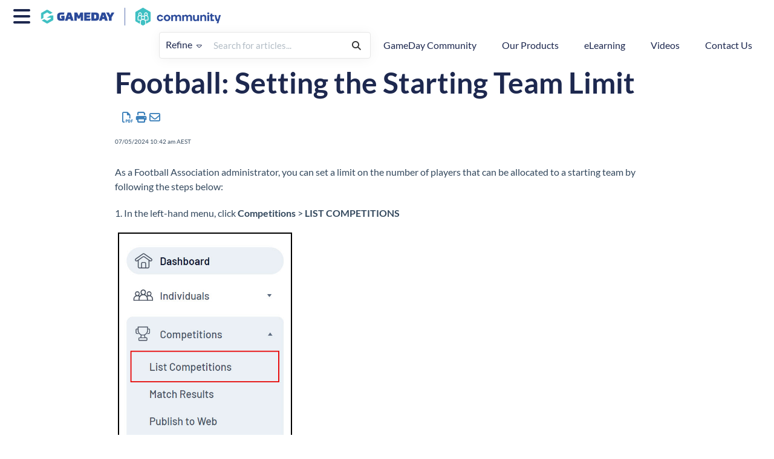

--- FILE ---
content_type: text/html; charset=UTF-8
request_url: https://support.mygameday.app/help/setting-the-starting-team-limit
body_size: 45528
content:
<!DOCTYPE html>

<html >
	<head>
		<meta http-equiv="X-UA-Compatible" content="IE=edge" />
		<title>Football: Setting the Starting Team Limit | Support Centre</title>
		<meta charset="UTF-8" />
		<meta name="viewport" content="width=device-width, initial-scale=1.0">
		
    <link rel="icon" href="https://dyzz9obi78pm5.cloudfront.net/app/image/id/67ee2e16a136b9c0ad0dd0e1/n/favicon-32x32.png">
		<link rel="stylesheet" href="https://d3s179bfexmwfe.cloudfront.net/min/css/koFontawesome-3c612f865d.css" type="text/css">
            <link rel="stylesheet" href="https://d3s179bfexmwfe.cloudfront.net/min/css/ko-9a938c79b7.css" type="text/css">
		<link href="https://d1whm9yla4elqy.cloudfront.net/lato/lato.css" rel="stylesheet" type="text/css">
		<style type="text/css">.hg-minimalist-theme.hg-2column-layout .slideout-menu{background-color:#F8F4F1}.hg-site .hg-header{background-color:#ffffff}.hg-widget-page .pager{background-color:#ffffff}.hg-minimalist-theme .level-0 > .category-link-container:hover, .hg-minimalist-theme .level-0 > .category-link-container.active, .hg-minimalist-theme .documentation-outter-list > .article-container:hover, .hg-minimalist-theme .documentation-outter-list > .article-container.active, .hg-minimalist-theme .documentation-outter-list > .article-container .article-link:hover, .hg-minimalist-theme .documentation-outter-list > .article-container .article-link.active, .hg-minimalist-theme .documentation-categories .level-0 > .category-link-container a:hover, .hg-minimalist-theme .documentation-categories li.active, .hg-minimalist-theme .category-link-container.active, .hg-minimalist-theme .documentation-categories .article-container:hover, .hg-minimalist-theme .documentation-categories li a:hover, .hg-minimalist-theme .category-link-container:hover{background-color: rgb(238,234,231)}.hg-site > .navbar{color:#1d284f}.navbar-default .navbar-nav > li > a.hg-header-link{color:#1d284f}.toc-toggle{color:#1d284f}.navbar-default .navbar-toggle:before{color:#1d284f}.cat-icon{color:#294d9c}.home-icon{color:#294d9c}.alt-icon{color:#294d9c}.form-group.focus .form-control{color:#294d9c}.form-group.focus .select2-search input[type=text]{color:#294d9c}.hg-site:not(.hg-modern-theme) .documentation-categories li a{color:#1d284f}.documentation-article h1, .cke_editable h1{color:#212121}.documentation-article h2, .cke_editable h2{color:#212121}.documentation-article h3, .cke_editable h3{color:#212121}.documentation-article h4, .cke_editable h4{color:#212121}.documentation-article h5, .cke_editable h5{color:#212121}.documentation-article h6, .cke_editable h6{color:#212121}.documentation-article h7, .cke_editable h7{color:#212121}.navbar-default{border-bottom-color:#8a8ea0}.documentation-outter-list > .article-container{border-bottom-color:#8a8ea0}.level-0{border-bottom-color:#8a8ea0}.article-container:hover{background-color:rgb(216,216,216) }.category-link-container:hover{background-color:rgb(216,216,216) }.documentation-categories li a:hover{background-color:rgb(216,216,216) }.category-link-container.active{background-color:rgb(216,216,216) }.documentation-categories li.active{background-color:rgb(216,216,216) }.form-control:focus{border-color:#294d9c }.select2-search input[type=text]:focus{border-color:#294d9c }.btn-danger{background-color:#294d9c }.hg-ratings .hg-helpful{color:#294d9c }.hg-search-bar input:focus + .input-group-btn .btn{border-color:#294d9c }.hg-minimalist-theme a:not(.btn):hover, .hg-minimalist-theme a:not(.btn):hover, .hg-minimalist-theme a:not(.btn):focus{color:#294d9c }.faq-cat-container:hover a{color:#294d9c }.ko-article-actions a{color:#294d9c }.faq-cat-panel:hover{border-color:#294d9c }.btn-success{color:#1d284f }.btn-primary{color:#1d284f }.btn-danger{color:#1d284f }.btn-success:hover{color:#1d284f }.btn-primary:hover{color:#1d284f }.btn-danger:hover{color:#1d284f }.navbar-default .navbar-toggle:hover:before, .navbar-default .navbar-toggle:focus:before{color:#1d284f }.btn-success{background-color:rgb(41,77,156) }.btn-primary{background-color:rgb(41,77,156) }.hg-ratings .hg-unhelpful{color:rgb(41,77,156) }.hg-minimalist-theme a:not(.btn){color:rgb(1,37,116) }.btn-primary:hover{background-color:rgb(61,97,176) }.btn-primary:focus{background-color:rgb(61,97,176) }.btn-primary:active{background-color:rgb(61,97,176) }.btn-success:hover{background-color:rgb(61,97,176) }.btn-success:focus{background-color:rgb(61,97,176) }.btn-success:active{background-color:rgb(61,97,176) }.hg-ratings .hg-unhelpful:hover{color:rgb(61,97,176) }.ko-article-actions a:hover{color:rgb(61,97,176) }.pager li>a:hover, .pager li>span:hover, .pager li>a:focus, .pager li>span:focus{background-color:rgb(61,97,176) }.btn-danger:hover{background-color:rgb(61,97,176) }.btn-danger:focus{background-color:rgb(61,97,176) }.btn-danger:active{background-color:rgb(61,97,176) }.hg-ratings .hg-helpful:hover{color:rgb(61,97,176) }.documentation-article h1, .cke_editable h1{font-family:Lato;font-size:48px;font-weight:700;}.documentation-article h2, .cke_editable h2{font-family:Lato;font-size:42px;font-weight:700;}.documentation-article h3, .cke_editable h3{font-family:Lato;font-size:36px;font-weight:700;}.documentation-article h4, .cke_editable h4{font-family:Lato;font-size:30px;font-weight:700;}.documentation-article h5, .cke_editable h5{font-family:Lato;font-size:24px;font-weight:700;}.documentation-article h6, .cke_editable h6{font-family:Lato;font-size:18px;font-weight:700;}.documentation-article h7, .cke_editable h7{font-family:Lato;font-size:12px;font-weight:700;}.hg-article-body, .hg-article-body p, .cke_editable, .cke_editable p{font-family:Lato;font-size:16px;font-weight:400;}.hg-site .hg-project-name, body{font-family:Lato;}/******************************************************** General structure ****************************/
/* smooth article resizing on TOC open/close */ 
.hg-minimalist-theme #ko-article-cntr {
  transition: all 300ms ease-in-out;
  width: 100%;
}
/* hide right col when TOC open */
.hg-minimalist-theme #ko-article-cntr.slideout-panel-left.open+.col-lg-3.visible-lg.right-column {
  opacity: 0;
  visibility: hidden;
}
/* size and position right column if in use */
.hg-minimalist-theme.hg-3column-layout .right-column {
  top: 65px;
  padding-right: 35px;
  z-index: 2;
  max-width: calc((100vw - 920px) / 2);
  transition: all 200ms ease-in-out;
  opacity: 1;
}
/* make sure footer is full width */
.hg-minimalist-theme.hg-3column-layout .ko-site-footer {
  width: 100%;
}
/* self clear page contents */
.documentation-body::after {
  content: "";
  display: table;
}
/* make site background white */
.hg-minimalist-theme .documentation-body {
  background: #ffffff;
}
.hg-site {
  background: #ffffff;
}

/******************************************************** Font overrides *************************/
/* color for <h1> */
.hg-minimalist-theme .documentation-article h1 {
  color: #1d284f;
}
/* article content h2 size */
.documentation-article h2 {
  font-size: 28px;
}
/* article content h3 size */
.documentation-article h3 {
  font-size: 24px;
}
/* article content h4 size */
.documentation-article h4 {
  font-size: 18px;
}
/* default color of <a> text (links) */
.hg-minimalist-theme a:not(.btn),
a:not(.btn) {
  color: #3C80BA;
}
/* remove bottom margin from <p> in article content */
.documentation-article p {
  margin-bottom: 0;
}
/* force default font size for blockquote */
blockquote {
  font-size: inherit;
}
/* override default font size for homepage search bar */
.hg-minimalist-theme .ko-large-search input.form-control {
  font-size: 15px;
}

/******************************************************** Topic Category styles **********************/
/* remove top border, bottom margin from title container */
.hg-minimalist-theme .topics-top-wrapper {
  border-bottom: none;
  margin-bottom: 0px;
}
/* remove border, add padding for topic articles */
.hg-minimalist-theme .topics-articles .hg-article-body,
.hg-minimalist-theme .hg-category-page .hg-article-body {
  border-bottom: none;
  padding-bottom: 40px;
}
/* change quick links styles */
.hg-minimalist-theme  .topic-toc-item {
  margin-bottom: 10px;
  display: list-item;
  line-height: 1.2;
}
/* normalize header spacing */
.hg-minimalist-theme .topics-articles .hg-article-header {
  margin: 20px 0;
}
/* add more space between collapsed article headers */
.hg-minimalist-theme .topics-articles .hg-article-header.ko-collapse-trigger {
  margin: 0;
}
/* shrink expand / collapse icons */
.hg-minimalist-theme .topics-articles .hg-article-title > i {
  font-size: 20px;
  line-height: 26px;
  vertical-align: top;
}
/* indent and add spacing around collapsed article content */
.hg-minimalist-theme .topics-articles .ko-collapse-article {
  margin-left: 30px;
  padding-bottom: 20px;
}
/* remove padding between topic articles */
.hg-minimalist-theme .topics-articles .hg-article-body {
  padding-bottom: 0px;
}
/* topic article <h2> size */
.documentation-article .topics-articles h2.hg-article-title {
  font-size: 24px;
}
/* topic article <h3> size */
.documentation-article .topics-articles h3 {
  font-size: 18px;
}
/* topic article <h4> size */
.documentation-article .topics-articles h4 {
  font-size: 16px;
}

/******************************************************** Default Category Styles *********************/
/* add top and bottom margin to category panels */
.hg-minimalist-theme .category-list {
  margin-bottom: 40px;
  margin-top: 40px;
}
/* remove bottom border from title */
.hg-minimalist-theme .faq-header {
  border-bottom: none;
}
/* remove right margin from category description */
.hg-minimalist-theme .faq-top-description {
  margin-right: 0;
}
/* change category panels into 2x2 grid */
.hg-minimalist-theme .faq-nav-content .category-list {
  display: grid;
  grid-template-columns: repeat(auto-fit, minmax(400px, 1fr));
  gap: 20px;
  grid-auto-rows: 1fr;
}
/* get rid of psuedo html elements */
.hg-minimalist-theme .faq-nav-content .category-list .clear-left,
.hg-minimalist-theme .faq-nav-content .category-list .clear-both {
  display: none !important;
}
/* style category panels */
.hg-minimalist-theme .faq-nav-content .faq-cat-container,
.hg-minimalist-theme .faq-nav-content .faq-cat-panel-container {
  margin-left: 0;
  margin-right: 0;
  width: auto;
  border: 1px solid #dcdcdc;
  border-radius: 4px;
  transition: all .2s ease-in-out;
  backface-visibility: hidden;
}
/* hover effect for category panels */
.hg-minimalist-theme .faq-nav-content .faq-cat-container:hover,
.hg-minimalist-theme .faq-nav-content .faq-cat-panel-container:hover {
  background-color: #fff;
  box-shadow: 2px 4px 4px #aeaeae;
  transform: scale(1.01) translateZ(0);
}
/* subcategory panel display tweaks */
.hg-minimalist-theme .faq-nav-content .faq-cat-panel-container {
  padding: 0;
}
.hg-minimalist-theme .faq-nav-content .faq-cat-panel {
  border: none;
  box-shadow: none;
  border-radius: 4px;
}
/* subcategory content-list display tweaks */
.hg-minimalist-theme .category-list.faq-content-list {
  margin-bottom: 0;
}
.hg-minimalist-theme .faq-content-list-container {
  width: auto;
  padding: 0;
}
.hg-minimalist-theme .faq-content-list-container .category-header {
  border-bottom: none;
  margin-bottom: 10px;
}
.hg-minimalist-theme .faq-nav-content .article-block div {
  margin-left: 0;
}
/* add bottom margin to list of articles */
.hg-minimalist-theme .faq-nav-content {
  margin-bottom: 40px;
}
/* remove right margin from category title */
.hg-minimalist-theme .faq-header {
  margin-right: 0;
}
/* hide <h2>Articles</h2> from default categories */
.hg-minimalist-theme .faq-nav-content h2 {
  display: none;
}
/* Force main area to be full width */
.hg-minimalist-theme .hg-category-page .category-list .col-md-6.col-lg-4 {
  width: 100% !important;
}
/* adjust position of subscribe button */
.hg-minimalist-theme .ko-cat-sub-cntr {
  margin-top: 12px;
  margin-right: 0;
}
/* apply hover effects to subscribe button */
.hg-minimalist-theme .btn.btn-default.ko-cat-sub {
  border: 1px solid #b3b3b3;
  transition: all .1s ease-in-out;
  backface-visibility: hidden;
}
.hg-minimalist-theme .btn.btn-default.ko-cat-sub:hover {
  box-shadow: 1px 2px 2px #aeaeae;
  transform: scale(1.01) translateZ(0);
}

/******************************************************** Table of Contents ***********/
/* add border and box-shadow to TOC */
.hg-minimalist-theme.hg-2column-layout .slideout-menu {
  display: block;
  padding: 0;
  box-shadow: none;
  border: 1px solid #ddd;
  border-radius: 0 4px 0 0;
  background-color: #F8F4F1;
  left: -360px;
  transition: all 300ms ease-in-out;
}
/* remove TOC padding */
.hg-minimalist-theme .hg-site-body .documentation-outter-list {
  padding: 0;
}
/* style top level content */
.hg-minimalist-theme .documentation-categories li.level-0,
.hg-minimalist-theme .documentation-outter-list > .article-container {
  border-bottom: 0;
  padding: 0;
  margin-right: 0;
  margin-top: 0;
  margin-bottom: 0;
}
/* style child content containers */
.hg-minimalist-theme .documentation-categories li {
  margin-right: 5px;
  margin-top: 5px;
  margin-bottom: 5px;
}
.hg-minimalist-theme .documentation-categories li.level-0 > .category-link-container,
.hg-minimalist-theme .documentation-outter-list > .article-container {
  padding: 5px 10px;
}
/* style top level articles */
.hg-minimalist-theme .documentation-outter-list > .article-container .article-link {
  padding: 0 5px;
  line-height: 33px;
}
/* background color for active and hovered child content */
.hg-minimalist-theme .documentation-categories li.active,
.hg-minimalist-theme .category-link-container.active,
.hg-minimalist-theme .documentation-categories .article-container:hover,
.hg-minimalist-theme .documentation-categories li a:hover,
.hg-minimalist-theme .category-link-container:hover {
  background-color: #e8e8e8;
}
/* background color for active and hovered top level content */
.hg-minimalist-theme .level-0 > .category-link-container:hover,
.hg-minimalist-theme .level-0 > .category-link-container.active,
.hg-minimalist-theme .documentation-outter-list > .article-container:hover,
.hg-minimalist-theme .documentation-outter-list > .article-container.active,
.hg-minimalist-theme .documentation-outter-list > .article-container .article-link:hover,
.hg-minimalist-theme .documentation-outter-list > .article-container .article-link.active {
  background-color: #f2e9e3;
  border-radius: 0;
}
.hg-minimalist-theme .documentation-categories .level-0 > .category-link-container a:hover {
  background-color: #f2e9e3;
}
/* override default toc slideout behavior */
.hg-minimalist-theme #ko-article-cntr.slideout-panel.open {
  transform: translateX(360px);
  width: calc(100% - 360px);
}
/* Change TOC chevron-right to plus-square */
.hg-minimalist-theme .documentation-categories .fa-chevron-right:before {
  content: "\f0fe" !important;
}
/* Change TOC chevron-down to minus-square */
.hg-minimalist-theme .documentation-categories .fa-chevron-down:before {
  content: "\f146" !important;
}
/* make icons slightly larger */
.hg-minimalist-theme .cat-icon, .hg-minimalist-theme .home-icon, .hg-minimalist-theme .alt-icon {
  padding: 8px 0 0 6px;
  font-size: 18px;
}
/* override default box shadow when side TOC is open */
.hg-minimalist-theme .documentation-categories.slideout-menu.open {
  box-shadow: 2px 4px 4px #aeaeae;
  left: 0;
}

/********************************************************* Modals ********************/
/* adjust input border width in modals */
.hg-minimalist-theme .modal .form-control {
  border-width: 1px;
}

/********************************************************* PDF Adjustments ***********/
/* hide .pdf-header outside of actual PDFs */
.hg-minimalist-theme .pdf-header {
  display: none;
}
/* show .pdf-header in actual PDFs */
.hg-minimalist-theme .hg-pdf .pdf-header {
  display: block;
}
/* height of image in .pdf-header */
.hg-minimalist-theme .hg-pdf .pdf-header img {
  height: 80px;
}

/******************************************************** Homepage Top and General */
/* get rid of background banner and add some padding to top of homepage */
.hg-minimalist-theme .ko-homepage-top {
  background: #0d1a40;
  padding: 40px 60px 40px 40px;
  margin: 20px 0 0 0;
  border-radius: 15px;
}
/* make sure category title is clickable */
.hg-minimalist-theme .hg-home-page .category-header {
  z-index: 2;
}
/* change default color for homepage title */
.hg-minimalist-theme .ko-homepage-top .hg-article-title {
  color: #1d284f;
}
i.fa.fa-search {
  color: #333;
}
.hg-home-page input.form-control.ui-autocomplete-input {
  font-size: 20px !important;
}
.hg-minimalist-theme .ko-large-search .input-group-btn .btn {
  background: #ffffff;
}
.hg-minimalist-theme .ko-homepage-top .hg-article-title {
  color: #ffffff;
}
/******************************************************** Content Lists */
/* tweak padding and line heights */
.hg-minimalist-theme .stat-list {
  line-height: 1.3;
  font-size: 14px;
  margin-left: 1px;
}
.hg-minimalist-theme .stat-list li {
  padding: 4px 0;
}
/* remove bottom border from page title */
.hg-minimalist-theme .page-header {
  border-bottom: none;
}
/* remove border above "see more..." */
.hg-minimalist-theme .list-action {
  border-top: none;
}
/* correct margin and padding for content lists on homepage */
.hg-minimalist-theme .homepage-widgets {
  margin: 2em -15px;
}
.hg-minimalist-theme .homepage-widgets .col-md-4.col-sm-6 {
  padding-left: 15px;
}

/******************************************************** Search Bar */
/* remove border from individual search bar elements */
.hg-minimalist-theme .hg-search-bar input.form-control,
.hg-minimalist-theme .input-group-btn .btn,
.hg-minimalist-theme .input-group-btn .btn:hover,
.hg-minimalist-theme .hg-search-bar input.form-control:focus,
.hg-minimalist-theme .input-group-btn .btn:focus,
.hg-minimalist-theme .input-group-btn .btn-default.dropdown-toggle:active,
.hg-minimalist-theme .input-group-btn .btn-default.dropdown-toggle:focus {
  border: none;
}
/* add border to outer search bar */
.hg-minimalist-theme .hg-search-bar .input-group {
  border: 1px solid #E6E6E6;
  border-radius: 4px;
  transition: border .25s linear,color .25s linear,background-color .25s linear;
}
/* remove background color from search button */
.hg-minimalist-theme .input-group-btn .btn {
  background: none;
}
/* adjust color and sizing for the refine button */
.hg-minimalist-theme .input-group-btn .btn-default.dropdown-toggle {
  color: #1d284f;
  font-size: 16px;
  border: none;
}
/* restyle the dropdown caret */
.hg-search-bar .category-dropdown .dropdown-toggle .caret {
  border: none;
  display: inline;
  font-family: 'Font Awesome 6 Pro';
  font-weight: 300;
  font-size: 14px;
}
.hg-search-bar .category-dropdown .dropdown-toggle .caret::before {
  content: "\f0d7";
}
/* change font color and remove border for search button */
.hg-minimalist-theme span.input-group-btn .btn-default,
.hg-minimalist-theme span.input-group-btn .btn-default:hover {
  color: #E6E6E6;
  border-left: none;
}
.hg-minimalist-theme .ko-large-search input.form-control,
.hg-minimalist-theme .hg-search-bar input.form-control {
  border-right: none;
}
/* add box-shadow to search bar */
.hg-minimalist-theme .input-group {
  box-shadow: 0px 2px 20px rgba(0, 0, 0, 0.05);
}
/* remove box shadow from type-ahead suggestion box */
.hg-minimalist-theme .navbar-collapse.in .input-group,
.hg-minimalist-theme .navbar-collapse.collapsing .input-group {
  box-shadow: none;
}
/* handle styles for showing/hiding type-ahead suggestion box */
.hg-minimalist-theme #navbar-collapse.in,
.hg-minimalist-theme #navbar-collapse.collapsing {
  margin-bottom: 0;
  padding: 10px;
  border-radius: 0px 0px 4px 4px;
  box-shadow: 0px 10px 20px -8px #ccc;
}

/******************************************************** Search Pages */
/* adjust bottom spacing page titles and containers */
.hg-minimalist-theme .recommended-container h2,
.hg-minimalist-theme .hg-contact-form-container h2,
.hg-minimalist-theme .hg-article-search {
  margin-bottom: 40px;
}
/* add bottom margin to search controls */
.hg-minimalist-theme .ko-srch-meta-cntr {
  margin-bottom: 20px;
}
/* add more top margin to full search results */
.hg-minimalist-theme #homepage-search-form .hg-article-search {
  margin-top: 20px;
}
/* remove bottom spacing from recommended article titles */
.hg-minimalist-theme .hg-article-search h4 {
  margin-bottom: 0;
}
/* increase space between article results */
.hg-minimalist-theme .hg-article-search li {
  margin-bottom: 25px;
}
/* adjust size/spacing of article meta data */
.hg-minimalist-theme .hg-article-info {
  font-size: 12px;
  margin-bottom: 5px;
}
/* add spacing after article blurbs */
.hg-minimalist-theme .hg-article-blurb {
  margin-bottom: 25px;
}
/* make last modified text for recommended articles smaller */
.hg-minimalist-theme .hg-article-search .hg-date {
  font-size: 14px;
}
/* adjust font size and line height for contact form labels */
.hg-minimalist-theme .hg-contact-form-container label {
  font-size: 18px;
  line-height: 1.3;
}
/* decrease width of contact form field borders */
.hg-minimalist-theme .hg-contact-form-container .form-control {
  border: 1px solid #bdc3c7;
}
/* update colors for the results paging buttons */
.hg-minimalist-theme .ko-search-pager li.current {
  background: #1d284f;
}
.hg-minimalist-theme div.ko-search-pager .pull-left:not(.current) a:not(.btn) {
  color: #1d284f;
}
.hg-minimalist-theme div.ko-search-pager .pull-left:not(.current) a:not(.btn):hover {
  color: #f8b88b;
}

/******************************************************** Tables ***************************************/
/* adjust table header cell styles */
.table-bordered > thead > tr > th {
  background-color: #1d284f;
  color: #ffffff;
  padding-left: 1em;
}
/* give left aligned cells some left padding */
.table-bordered>tbody>tr>td,
.table-bordered>tfoot>tr>td,
table.table-bordered tr td[style*="text-align: left"] {
  padding-left: 1em;
}

/******************************************************** Article HTML ***************************************/
/* add some padding to line items */
.hg-article-body ol li {
  padding: 10px 0;
}
/* first level - use regular numeric decimals  */
.hg-article-body ol {
  list-style-type: decimal;
}
/* second level - use lowercase alphabetic */
.hg-article-body ol > li > ol {
  list-style-type: lower-alpha;
}
/* third level - use lowercase Roman numerals */
.hg-article-body ol > li > ol > li > ol {
  list-style-type: lower-roman;
}
/* optional .article-block styles */
.article-block div {
  margin-left: 20px;
  font-size: 15px;
  line-height: 1.2;
}
/* default margin for <p> in lists */
.hg-article-body ul p,
.hg-article-body ol p {
  margin: 20px 0 0;
}
/* give more top space to article ratings */
.hg-minimalist-theme .hg-ratings {
  margin-top: 15px;
}
/* space out the article rating thumbs */
.hg-minimalist-theme .hg-ratings .hg-helpful {
  margin-right: 20px;
}
/* styles for check-list bullet points */
ul.check-list {
  list-style: none;
  padding-left: 0;
}
ul.check-list li {
  position: relative;
  padding-left: 1.5em;
}
ul.check-list li:before {
  font-family: 'FontAwesome';
  content: "\f00c" !important;
  padding-right: 0.5em;
  font-size: smaller;
  color: green;
}
/* remove top border from comment form */
.hg-minimalist-theme #hg-comment-form {
  border-top: none;
}

/******************************************************** List pages ************/
/* remove top border from glossary page */
.hg-minimalist-theme .glossary-letter ~ .glossary-letter {
  border-top: none;
}
/* left align article lists */
.hg-minimalist-theme .hg-widget-page .ko-content-cntr ol {
  padding-inline-start: 20px;
}

/******************************************************** Alert boxes ***********/
/* give alerts, wells, <pre> some top margin */
.alert, .well, pre {
  margin-top: 20px;
}
/* icon styling for all alerts */
.alert::before {
  display: block;
  width: 65px;
  height: 60px;
  float: left;
  margin-top: 0px;
  font-size: 48px;
  font-weight: 900;
  font-family: 'Font Awesome 6 Pro';
  -moz-osx-font-smoothing: grayscale;
  font-style: normal;
  font-variant: normal;
  line-height: 60px;
  text-rendering: auto;
}
/* danger alert styling */
.alert.alert-danger {
  background: #F4E2E2;
  border: 1px solid #E6ADA9;
}
.alert.alert-danger:before {
  content: "\f071";
  color: #f8918b;
}
/* info alert styling */
.alert.alert-info {
  background: #F0F7FD;
  border: 1px solid #69B2F0;
}
.alert.alert-info:before {
  content: "\f05a";
  color: #97c4ed;
}
/* success alert styling */
.alert.alert-success {
  background: #F8FBF9;
  border: 1px solid #BDDCBC;
}
.alert.alert-success:before {
  content: "\f058";
  color: #9bdbae;
}
/* warning alert styling */
.alert.alert-warning {
  background: #FDF9E6;
  border: 1px solid #FBD9A4;
}
.alert.alert-warning:before {
  content: "\f8fa";
  color: #ffcc7a;
}
/* remove top margin from <p> tags in alerts */
.alert.alert-info p,
.alert.alert-success p,
.alert.alert-warning p,
.well p {
  margin-top: 0;
}
/* make sure there is vertical room icons in alerts */
.alert.alert-info,
.alert.alert-success,
.alert.alert-danger,
.alert.alert-warning {
  min-height: 90px;
}
/* Offset lists that are within alert divs */
.alert ul,
.alert ol {
  margin-left: 75px;
}

/******************************************************************************* Image Captions *****/
/* Set dark background for captions */
.hg-minimalist-theme .documentation-article .fr-img-caption .fr-img-wrap>span {
  background: #1d284f;
}
/* Remove border for image captions */
.hg-minimalist-theme .documentation-article span.fr-img-caption {
  border: none;
}
/* Fix hyperlinks in image captions, now that we have the dark background */
.hg-minimalist-theme span.fr-inner a {
  color: #F6A267;
  text-decoration: none;
}
/* Image caption hyperlinks should be a different color and underlined on-hover */
.hg-minimalist-theme .fr-inner a:hover {
  color: #F8B88B;
  text-decoration: underline;
}

/********************************************* Back to top snippet styling */
/* basic styles */
.back-to-top {
  background-color: #fff;
  margin: 0;
  position: fixed;
  bottom: 100px;
  right: 45px;
  width: 55px;
  height: 45px;
  z-index: 100;
  text-decoration: none;
  text-align: center;
  border-radius: 4px;
  border: 1px solid #acacac;
  box-shadow: 1px 3px 3px #aeaeae;
  visibility: hidden;
  opacity: 0;
  transition: all .2s ease-in-out;
}
/* make visible when scrolled down on page */
.back-to-top.visible {
  visibility: visible;
  opacity: 1;
}
/* icon styles */
.back-to-top i {
  font-size: 45px;
  color: #3a3a3a;
}
/* mouse effect styles */
.back-to-top:hover,
.back-to-top:active,
.back-to-top:focus {
  color: #ffffff;
}

/********************************************* Miscellaneous */
/* optional .margin-top-20 class */
.hg-minimalist-theme .margin-top-20 {
  margin-top: 20px;
}
/* panels within the right column */
.hg-minimalist-theme .right-col-panel {
  border-radius: 4px;
}
.hg-minimalist-theme .right-col-panel .panel-heading {
  color: #fff;
  background: #1d284f;
  border-radius: 4px 4px 0 0;
}
/* Add styles for in article TOC snippet to work*/
.hg-minimalist-theme .toc-top {
  background-color: #f5f5f5;
  border: 1px solid #e3e3e3;
  border-radius: 4px;
  box-shadow: 0 1px 1px rgba(0, 0, 0, 0.05) inset;
  margin-bottom: 20px;
  min-height: 20px;
  padding: 5px 30px;
}
/* In article TOC snippet style */
.hg-minimalist-theme .toc-anchor {
  display: block;
  height: 140px;
  margin-top: -140px;
  visibility: hidden;
}
/* remove bottom border for articles */
.hg-minimalist-theme .hg-article-body {
  border-bottom: none;
}
.ko-content-cntr .pager {
  margin-top: 40px;
} 

/* accessibility focus indicators */
a:focus-visible,
button:focus-visible,
select:focus-visible,
input[type="text"]:focus-visible,
input[type="file"]:focus-visible,
input[type="email"]:focus-visible,
input[type="checkbox"]:focus-visible,
input[type="radio"]:focus-visible,
.form-control:focus-visible,
.nav > li > a:focus-visible,
.nav > li.disabled > a:focus-visible,
.nav .open > a:focus-visible,
.nav-tabs > li.active > a:focus-visible,
.nav-tabs.nav-justified > .active > a:focus-visible,
.nav-pills > li.active > a:focus-visible,
.nav-tabs-justified > .active > a:focus-visible,
.navbar-brand:focus-visible,
.navbar-toggle:focus-visible,
.navbar-default .navbar-brand:focus-visible,
.navbar-default .navbar-nav > li > a:focus-visible,
.navbar-default .navbar-nav > .active > a:focus-visible,
.navbar-default .navbar-nav > .disabled > a:focus-visible,
.navbar-default .navbar-toggle:focus-visible,
.navbar-default .navbar-nav > .open > a:focus-visible,
.navbar-default .btn-link:focus-visible,
.navbar-default .btn-link[disabled]:focus-visible,
fieldset[disabled] .navbar-default .btn-link:focus-visible,
.navbar-inverse .navbar-brand:focus-visible,
.navbar-inverse .navbar-nav > li > a:focus-visible,
.navbar-inverse .navbar-nav > .active > a:focus-visible,
.navbar-inverse .navbar-nav > .disabled > a:focus-visible,
.navbar-inverse .navbar-toggle:focus-visible,
.navbar-inverse .navbar-nav > .open > a:focus-visible,
.navbar-inverse .btn-link:focus-visible,
.navbar-inverse .btn-link[disabled]:focus-visible,
fieldset[disabled] .navbar-inverse .btn-link:focus-visible,
a.label:focus-visible,
.label-default[href]:focus-visible,
.label-primary[href]:focus-visible,
.label-success[href]:focus-visible,
.label-info[href]:focus-visible,
.label-warning[href]:focus-visible,
.label-danger[href]:focus-visible,
.close:focus-visible,
.back-to-top:focus-visible,
html .author-bar .ko-editor-nav-right .dropdown > a:focus-visible,
.hg-minimalist-theme .ko-slideout-left-toggle:focus-visible,
.hg-minimalist-theme .ko-slideout-right-toggle:focus-visible,
.hg-minimalist-theme .ko-large-search input.form-control:focus-visible
button.btn.btn-success:focus-visible,
button.btn.btn-primary:focus-visible,
button.btn.btn-default:focus-visible,
button.btn.btn-warning:focus-visible,
button.btn.btn-danger:focus-visible,
button.btn.btn-info:focus-visible,
a.btn.btn-success:focus-visible,
a.btn.btn-primary:focus-visible,
a.btn.btn-default:focus-visible,
a.btn.btn-warning:focus-visible,
a.btn.btn-danger:focus-visible,
a.btn.btn-info:focus-visible,
.btn-success:focus-visible,
.form-control.ui-autocomplete-input:focus-visible
{
  outline: 2px solid #378DFF;
  outline-offset: 1px;
}
.hg-minimalist-theme .hg-search-bar .input-group:focus-within:not(:focus-visible)
{
  box-shadow: 0 0 0 2px #378DFF;
}


/********************************************************************* 404 page ***********************/
/* remove top border */
.hg-minimalist-theme .error-page-top {
  border: none;
}

/********************************************************************* No access page *****************/
/* vertically center h4 */
.hg-site-login .alert h4 {
  margin-top: 10px;
}
/* remove duplicate icon */
.hg-site-login .alert h4 i {
  display: none;
}

/********************************************************************* Screen size specific adjustments ***************/
/* will apply to screen widths narrower than 1474px */
@media (max-width: 1473px) {
  /* shrink main content area */
  .hg-minimalist-theme.hg-3column-layout:not(.hg-home-page) .ko-content-cntr {
    max-width: 700px;
  }
  /* expand right col size */
  .hg-minimalist-theme.hg-3column-layout .right-column {
    max-width: calc((100vw - 720px) / 2);
  }
}
/* will apply to screen widths narrower than 992px */
@media (max-width: 991px) {
  .hg-minimalist-theme #ko-article-cntr.slideout-panel.open {
    width: 100%;
  }
}
/* will apply to screen widths wider than 575px, not narrower */
@media (min-width: 576px) {
  .hg-minimalist-theme .hg-home-page .category-list>div {
    width: 50%;
    float: left;
  }
  .hg-minimalist-theme .category-img {
    max-width: 50%;
  }
}
/* will apply to screen widths wider than 767px */
@media(min-width:768px) {
  .hg-minimalist-theme .lead,
  .hg-minimalist-theme .lead p {
    font-size: 30.01px !important
  }
}
/* will apply to screen widths wider than 991px */
@media (min-width: 992px) {
  .hg-minimalist-theme .hg-home-page .category-list>div {
    width: 25%;
  }
  .hg-minimalist-theme .category-img {
    max-width: 50%;
  }
}</style>
		<script type="text/javascript" charset="utf-8" src="https://d3s179bfexmwfe.cloudfront.net/min/js/kbJquery3-1c0e9d176a.js"></script>
		
		<link rel="canonical" href="https://support.mygameday.app/help/setting-the-starting-team-limit" /><!-- Start of Async Drift Code -->
<script>
"use strict";
!function() {
  // Check if URL contains '?widget=true'
  if (window.location.search.includes('widget=true')) {
    console.log("Drift chat blocked due to widget=true parameter.");
    return; // Stop execution if widget mode is detected
  }
  
  var t = window.driftt = window.drift = window.driftt || [];
  if (!t.init) {
    if (t.invoked) return void (window.console && console.error && console.error("Drift snippet included twice."));
    t.invoked = !0, t.methods = [ "identify", "config", "track", "reset", "debug", "show", "ping", "page", "hide", "off", "on" ],
    t.factory = function(e) {
      return function() {
        var n = Array.prototype.slice.call(arguments);
        return n.unshift(e), t.push(n), t;
      };
    }, t.methods.forEach(function(e) {
      t[e] = t.factory(e);
    }), t.load = function(t) {
      var e = 3e5, n = Math.ceil(new Date() / e) * e, o = document.createElement("script");
      o.type = "text/javascript", o.async = !0, o.crossorigin = "anonymous", o.src = "https://js.driftt.com/include/" + n + "/" + t + ".js";
      var i = document.getElementsByTagName("script")[0];
      i.parentNode.insertBefore(o, i);
    };
  }
}();
drift.SNIPPET_VERSION = '0.3.1';
drift.load('hyazr6dpddmx');
</script>
<!-- End of Async Drift Code -->
		
	</head>
	<body class='hg-site hg-minimalist-theme  hg-article-page hg-basic-child-article hg-2column-layout '>
		
		
		
		<nav class="hg-header navbar navbar-default navbar-fixed-top" role="navigation">
	<div class="ko-nav-wrapper">
		<div class="navbar-header">
	<button type="button" class="ko-slideout-left-toggle"><i class="fa fa-bars fa-2x"></i></button>
	<a class="navbar-brand" href="/help" title="Support Centre"><img class="documentation-logo-image" alt="Knowledge Base Logo" src="//dyzz9obi78pm5.cloudfront.net/app/image/id/67b3b33af11b73659700392f/n/gameday-community-lockup.PNG" /></a>
	<div class="hg-project-name">Support Centre</div>
	<div class="nav-left-searchbar hidden-xs">
		<form action="/help/search" method="GET" class="hg-search-bar">
	<div class="input-group">
							<div class="input-group-btn category-dropdown with-sub">
						<button type="button" class="btn btn-default dropdown-toggle" data-toggle="dropdown" title="Refine search" name='Refine' aria-label="Refine search" aria-expanded="false">Refine <span class="caret"></span></button>
						<ul class="dropdown-menu" role="menu">
															<li>
									<div class='checkbox'>
										<label><input type='checkbox' name="c[]" value='6477e1e5083bcd57d8799ead'>Getting Started</label>
									</div>
																			<span class="sub-trigger fa fa-fw fa-chevron-right"></span>
										<ul class="dropdown-menu sub-menu ">
																							<li>
													<div class='checkbox'>
														<label><input type='checkbox' name='c[]' value='6477e1e5083bcd57d8799ead:67e4d46e7c864a3d44058010'>Overview</label>
													</div>
												</li>
																							<li>
													<div class='checkbox'>
														<label><input type='checkbox' name='c[]' value='6477e1e5083bcd57d8799ead:67e4d4a3ff883d82ca04aa78'>How To</label>
													</div>
												</li>
																					</ul>
																	</li>
															<li>
									<div class='checkbox'>
										<label><input type='checkbox' name="c[]" value='68369dd1a201247fb7012fa2'>My Organisation &amp; Hierarchy</label>
									</div>
																			<span class="sub-trigger fa fa-fw fa-chevron-right"></span>
										<ul class="dropdown-menu sub-menu ">
																							<li>
													<div class='checkbox'>
														<label><input type='checkbox' name='c[]' value='68369dd1a201247fb7012fa2:68369f7ad8e93d9883028fee'>Overview</label>
													</div>
												</li>
																							<li>
													<div class='checkbox'>
														<label><input type='checkbox' name='c[]' value='68369dd1a201247fb7012fa2:68369eb85450861805005dc7'>How To</label>
													</div>
												</li>
																							<li>
													<div class='checkbox'>
														<label><input type='checkbox' name='c[]' value='68369dd1a201247fb7012fa2:6837c3c685de77e453024ac7'>FAQs &amp; Troubleshooting</label>
													</div>
												</li>
																					</ul>
																	</li>
															<li>
									<div class='checkbox'>
										<label><input type='checkbox' name="c[]" value='65a7533481ffeb306c3136ad'>Finances</label>
									</div>
																			<span class="sub-trigger fa fa-fw fa-chevron-right"></span>
										<ul class="dropdown-menu sub-menu ">
																							<li>
													<div class='checkbox'>
														<label><input type='checkbox' name='c[]' value='65a7533481ffeb306c3136ad:65dfd0c9ef0ea11c7c54c662'>Overview</label>
													</div>
												</li>
																							<li>
													<div class='checkbox'>
														<label><input type='checkbox' name='c[]' value='65a7533481ffeb306c3136ad:67e4d445b0973bce510370bf'>How To</label>
													</div>
												</li>
																							<li>
													<div class='checkbox'>
														<label><input type='checkbox' name='c[]' value='65a7533481ffeb306c3136ad:65dfd0d3a2c57f34e76657db'>FAQs &amp; Troubleshooting</label>
													</div>
												</li>
																					</ul>
																	</li>
															<li>
									<div class='checkbox'>
										<label><input type='checkbox' name="c[]" value='55a4782b32131c9d530503bc'>Members</label>
									</div>
																			<span class="sub-trigger fa fa-fw fa-chevron-right"></span>
										<ul class="dropdown-menu sub-menu ">
																							<li>
													<div class='checkbox'>
														<label><input type='checkbox' name='c[]' value='55a4782b32131c9d530503bc:65dfca121e1ba9727120067c'>Overview</label>
													</div>
												</li>
																							<li>
													<div class='checkbox'>
														<label><input type='checkbox' name='c[]' value='55a4782b32131c9d530503bc:67eb764421cf10280204c374'>How To</label>
													</div>
												</li>
																							<li>
													<div class='checkbox'>
														<label><input type='checkbox' name='c[]' value='55a4782b32131c9d530503bc:65dfca6bc76a07423a4e5a77'>FAQs &amp; Troubleshooting</label>
													</div>
												</li>
																							<li>
													<div class='checkbox'>
														<label><input type='checkbox' name='c[]' value='55a4782b32131c9d530503bc:6850f65002a4063edb058e5c'>Deep Dives</label>
													</div>
												</li>
																					</ul>
																	</li>
															<li>
									<div class='checkbox'>
										<label><input type='checkbox' name="c[]" value='55a4787f32131cee54050364'>Competitions</label>
									</div>
																			<span class="sub-trigger fa fa-fw fa-chevron-right"></span>
										<ul class="dropdown-menu sub-menu ">
																							<li>
													<div class='checkbox'>
														<label><input type='checkbox' name='c[]' value='55a4787f32131cee54050364:65dfcb5ea1dd7248db518a58'>Overview</label>
													</div>
												</li>
																							<li>
													<div class='checkbox'>
														<label><input type='checkbox' name='c[]' value='55a4787f32131cee54050364:67eb76799b234cc12d01483e'>How To</label>
													</div>
												</li>
																							<li>
													<div class='checkbox'>
														<label><input type='checkbox' name='c[]' value='55a4787f32131cee54050364:65dfccc76ac24f6bbd395981'>FAQs &amp; Troubleshooting</label>
													</div>
												</li>
																					</ul>
																	</li>
															<li>
									<div class='checkbox'>
										<label><input type='checkbox' name="c[]" value='64927bb29079de13695318ca'>Communications</label>
									</div>
																			<span class="sub-trigger fa fa-fw fa-chevron-right"></span>
										<ul class="dropdown-menu sub-menu ">
																							<li>
													<div class='checkbox'>
														<label><input type='checkbox' name='c[]' value='64927bb29079de13695318ca:65dfccff8a1e3106ea3dbfff'>Overview</label>
													</div>
												</li>
																							<li>
													<div class='checkbox'>
														<label><input type='checkbox' name='c[]' value='64927bb29079de13695318ca:67eb769f884469671409dc0d'>How To</label>
													</div>
												</li>
																							<li>
													<div class='checkbox'>
														<label><input type='checkbox' name='c[]' value='64927bb29079de13695318ca:65dfcdd126086e7bd96d7a59'>FAQs &amp; Troubleshooting</label>
													</div>
												</li>
																					</ul>
																	</li>
															<li>
									<div class='checkbox'>
										<label><input type='checkbox' name="c[]" value='55876c2832131c42592510e1'>Registrations</label>
									</div>
																			<span class="sub-trigger fa fa-fw fa-chevron-right"></span>
										<ul class="dropdown-menu sub-menu ">
																							<li>
													<div class='checkbox'>
														<label><input type='checkbox' name='c[]' value='55876c2832131c42592510e1:65dfce580bff82735e0abc67'>Overview</label>
													</div>
												</li>
																							<li>
													<div class='checkbox'>
														<label><input type='checkbox' name='c[]' value='55876c2832131c42592510e1:67eb771a3c3be7af53078734'>How To</label>
													</div>
												</li>
																							<li>
													<div class='checkbox'>
														<label><input type='checkbox' name='c[]' value='55876c2832131c42592510e1:65dfcef2ff52f450515bf648'>FAQs &amp; Troubleshooting</label>
													</div>
												</li>
																					</ul>
																	</li>
															<li>
									<div class='checkbox'>
										<label><input type='checkbox' name="c[]" value='5664e5fe32131c05518c3f10'>Programs &amp; Courses</label>
									</div>
																			<span class="sub-trigger fa fa-fw fa-chevron-right"></span>
										<ul class="dropdown-menu sub-menu ">
																							<li>
													<div class='checkbox'>
														<label><input type='checkbox' name='c[]' value='5664e5fe32131c05518c3f10:65dfcf0f3564596d31651d19'>Overview</label>
													</div>
												</li>
																							<li>
													<div class='checkbox'>
														<label><input type='checkbox' name='c[]' value='5664e5fe32131c05518c3f10:67eb7801104fc2566e038960'>How To</label>
													</div>
												</li>
																							<li>
													<div class='checkbox'>
														<label><input type='checkbox' name='c[]' value='5664e5fe32131c05518c3f10:65dfcf1e50b1bb3be3670815'>FAQs &amp; Troubleshooting</label>
													</div>
												</li>
																					</ul>
																	</li>
															<li>
									<div class='checkbox'>
										<label><input type='checkbox' name="c[]" value='58103ca191121c4c60b4c961'>Reports</label>
									</div>
																			<span class="sub-trigger fa fa-fw fa-chevron-right"></span>
										<ul class="dropdown-menu sub-menu ">
																							<li>
													<div class='checkbox'>
														<label><input type='checkbox' name='c[]' value='58103ca191121c4c60b4c961:65dfd18c7f85a73824750388'>Overview</label>
													</div>
												</li>
																							<li>
													<div class='checkbox'>
														<label><input type='checkbox' name='c[]' value='58103ca191121c4c60b4c961:67eb779313ac51a07508867f'>How To</label>
													</div>
												</li>
																							<li>
													<div class='checkbox'>
														<label><input type='checkbox' name='c[]' value='58103ca191121c4c60b4c961:65dfd1a981e98468a73beb09'>FAQs &amp; Troubleshooting</label>
													</div>
												</li>
																					</ul>
																	</li>
															<li>
									<div class='checkbox'>
										<label><input type='checkbox' name="c[]" value='586c38a491121ca57e2b6a97'>Schedula</label>
									</div>
																			<span class="sub-trigger fa fa-fw fa-chevron-right"></span>
										<ul class="dropdown-menu sub-menu ">
																							<li>
													<div class='checkbox'>
														<label><input type='checkbox' name='c[]' value='586c38a491121ca57e2b6a97:65dfd2c8520dec1065152c73'>Overview</label>
													</div>
												</li>
																							<li>
													<div class='checkbox'>
														<label><input type='checkbox' name='c[]' value='586c38a491121ca57e2b6a97:67eb78f75bfa8abbe10488a9'>How To</label>
													</div>
												</li>
																							<li>
													<div class='checkbox'>
														<label><input type='checkbox' name='c[]' value='586c38a491121ca57e2b6a97:65dfd619cd8839302134b59f'>FAQs &amp; Troubleshooting</label>
													</div>
												</li>
																					</ul>
																	</li>
															<li>
									<div class='checkbox'>
										<label><input type='checkbox' name="c[]" value='58573b1b32131c06402e2891'>Apps</label>
									</div>
																			<span class="sub-trigger fa fa-fw fa-chevron-right"></span>
										<ul class="dropdown-menu sub-menu ">
																							<li>
													<div class='checkbox'>
														<label><input type='checkbox' name='c[]' value='58573b1b32131c06402e2891:65dfd2d8cb8ac427a23ac6a8'>Overview</label>
													</div>
												</li>
																							<li>
													<div class='checkbox'>
														<label><input type='checkbox' name='c[]' value='58573b1b32131c06402e2891:67eb796665ce9fad4d0ddb6a'>How To</label>
													</div>
												</li>
																							<li>
													<div class='checkbox'>
														<label><input type='checkbox' name='c[]' value='58573b1b32131c06402e2891:65dfd31582cbbe075532d3e3'>FAQs &amp; Troubleshooting</label>
													</div>
												</li>
																					</ul>
																	</li>
															<li>
									<div class='checkbox'>
										<label><input type='checkbox' name="c[]" value='5e9e82428e121cac2678f654'>GameDay Marketplace</label>
									</div>
																			<span class="sub-trigger fa fa-fw fa-chevron-right"></span>
										<ul class="dropdown-menu sub-menu ">
																							<li>
													<div class='checkbox'>
														<label><input type='checkbox' name='c[]' value='5e9e82428e121cac2678f654:65dfd4e72bf41f65a21d532e'>Overview</label>
													</div>
												</li>
																							<li>
													<div class='checkbox'>
														<label><input type='checkbox' name='c[]' value='5e9e82428e121cac2678f654:67eb7a677f94a6e73c065c00'>How To</label>
													</div>
												</li>
																							<li>
													<div class='checkbox'>
														<label><input type='checkbox' name='c[]' value='5e9e82428e121cac2678f654:65dfd4f3de356c519b560b09'>FAQs &amp; Troubleshooting</label>
													</div>
												</li>
																					</ul>
																	</li>
															<li>
									<div class='checkbox'>
										<label><input type='checkbox' name="c[]" value='55e3a3a332131c011408b56a'>Websites</label>
									</div>
																			<span class="sub-trigger fa fa-fw fa-chevron-right"></span>
										<ul class="dropdown-menu sub-menu ">
																							<li>
													<div class='checkbox'>
														<label><input type='checkbox' name='c[]' value='55e3a3a332131c011408b56a:65e6b1ac518fb112af0e33ca'>Overview</label>
													</div>
												</li>
																							<li>
													<div class='checkbox'>
														<label><input type='checkbox' name='c[]' value='55e3a3a332131c011408b56a:67eb7857f3c60bb83f0e87aa'>How To</label>
													</div>
												</li>
																							<li>
													<div class='checkbox'>
														<label><input type='checkbox' name='c[]' value='55e3a3a332131c011408b56a:65e6b1b90b482b24b561e67e'>FAQs &amp; Troubleshooting</label>
													</div>
												</li>
																					</ul>
																	</li>
															<li>
									<div class='checkbox'>
										<label><input type='checkbox' name="c[]" value='65a758c722e1d76c2e1b325a'>Participants</label>
									</div>
																			<span class="sub-trigger fa fa-fw fa-chevron-right"></span>
										<ul class="dropdown-menu sub-menu ">
																							<li>
													<div class='checkbox'>
														<label><input type='checkbox' name='c[]' value='65a758c722e1d76c2e1b325a:67eb792f65ce9fad4d0ddb65'>Overview</label>
													</div>
												</li>
																							<li>
													<div class='checkbox'>
														<label><input type='checkbox' name='c[]' value='65a758c722e1d76c2e1b325a:67eb7942811b188edd0a7242'>How To</label>
													</div>
												</li>
																							<li>
													<div class='checkbox'>
														<label><input type='checkbox' name='c[]' value='65a758c722e1d76c2e1b325a:65e6b21dfde661515a3c8436'>FAQs &amp; Troubleshooting</label>
													</div>
												</li>
																					</ul>
																	</li>
															<li>
									<div class='checkbox'>
										<label><input type='checkbox' name="c[]" value='5664da1032131cae508c3f1b'>Sport Specific Advice</label>
									</div>
																			<span class="sub-trigger fa fa-fw fa-chevron-right"></span>
										<ul class="dropdown-menu sub-menu ">
																							<li>
													<div class='checkbox'>
														<label><input type='checkbox' name='c[]' value='5664da1032131cae508c3f1b:561d7a6232131c2908b46ea5'>AFL</label>
													</div>
												</li>
																							<li>
													<div class='checkbox'>
														<label><input type='checkbox' name='c[]' value='5664da1032131cae508c3f1b:56576ec132131c6668820978'>Basketball</label>
													</div>
												</li>
																							<li>
													<div class='checkbox'>
														<label><input type='checkbox' name='c[]' value='5664da1032131cae508c3f1b:562ef7c832131c7b2f222d9d'>Rugby League</label>
													</div>
												</li>
																							<li>
													<div class='checkbox'>
														<label><input type='checkbox' name='c[]' value='5664da1032131cae508c3f1b:5641120132131ca667e036f3'>Football</label>
													</div>
												</li>
																							<li>
													<div class='checkbox'>
														<label><input type='checkbox' name='c[]' value='5664da1032131cae508c3f1b:66d90ef2c6d34fffa60a4877'>NZ Tag</label>
													</div>
												</li>
																							<li>
													<div class='checkbox'>
														<label><input type='checkbox' name='c[]' value='5664da1032131cae508c3f1b:6626f5c00218003ad318a69e'>Sport-Specific Configurations</label>
													</div>
												</li>
																					</ul>
																	</li>
															<li>
									<div class='checkbox'>
										<label><input type='checkbox' name="c[]" value='61b3323a5a27ca950d7b29fe'>General Information</label>
									</div>
																			<span class="sub-trigger fa fa-fw fa-chevron-right"></span>
										<ul class="dropdown-menu sub-menu ">
																							<li>
													<div class='checkbox'>
														<label><input type='checkbox' name='c[]' value='61b3323a5a27ca950d7b29fe:573509f532131c0039e40235'>Troubleshooting</label>
													</div>
												</li>
																					</ul>
																	</li>
															<li>
									<div class='checkbox'>
										<label><input type='checkbox' name="c[]" value='558763f032131c42592510d7'>System Status</label>
									</div>
																	</li>
													</ul>
					</div>
						<input type="search" role="search" title="Search" aria-label="Search for articles" class="form-control" placeholder='Search for articles...' name="phrase" />
		<span class="input-group-btn"><button class="btn btn-default" title="Search" name="Search" aria-label="Search" type="submit"><i class="fa fa-search"></i></button></span>
	</div>
</form>
	</div>
	<button type="button" class="navbar-toggle toc-toggle pull-left clear-left" data-toggle="collapse" data-target=".documentation-categories">
		<span class="sr-only">Table of Contents</span>
		<span class="browse">Table of Contents</span>
		<span class="icon-bar"></span>
		<span class="icon-bar"></span>
		<span class="icon-bar"></span>
	</button>
	
	<button type="button" class="navbar-toggle" data-toggle="collapse" data-target=".navbar-collapse">
		<span class="sr-only">Toggle navigation</span>
		<span class="icon-bar"></span>
		<span class="icon-bar"></span>
		<span class="icon-bar"></span>
	</button>
</div>
<div class="navbar-collapse collapse" id="navbar-collapse">
	
	<ul class="nav navbar-nav navbar-right">
		<li><form action="/help/search" method="GET" class="hg-search-bar">
	<div class="input-group">
							<div class="input-group-btn category-dropdown with-sub">
						<button type="button" class="btn btn-default dropdown-toggle" data-toggle="dropdown" title="Refine search" name='Refine' aria-label="Refine search" aria-expanded="false">Refine <span class="caret"></span></button>
						<ul class="dropdown-menu" role="menu">
															<li>
									<div class='checkbox'>
										<label><input type='checkbox' name="c[]" value='6477e1e5083bcd57d8799ead'>Getting Started</label>
									</div>
																			<span class="sub-trigger fa fa-fw fa-chevron-right"></span>
										<ul class="dropdown-menu sub-menu ">
																							<li>
													<div class='checkbox'>
														<label><input type='checkbox' name='c[]' value='6477e1e5083bcd57d8799ead:67e4d46e7c864a3d44058010'>Overview</label>
													</div>
												</li>
																							<li>
													<div class='checkbox'>
														<label><input type='checkbox' name='c[]' value='6477e1e5083bcd57d8799ead:67e4d4a3ff883d82ca04aa78'>How To</label>
													</div>
												</li>
																					</ul>
																	</li>
															<li>
									<div class='checkbox'>
										<label><input type='checkbox' name="c[]" value='68369dd1a201247fb7012fa2'>My Organisation &amp; Hierarchy</label>
									</div>
																			<span class="sub-trigger fa fa-fw fa-chevron-right"></span>
										<ul class="dropdown-menu sub-menu ">
																							<li>
													<div class='checkbox'>
														<label><input type='checkbox' name='c[]' value='68369dd1a201247fb7012fa2:68369f7ad8e93d9883028fee'>Overview</label>
													</div>
												</li>
																							<li>
													<div class='checkbox'>
														<label><input type='checkbox' name='c[]' value='68369dd1a201247fb7012fa2:68369eb85450861805005dc7'>How To</label>
													</div>
												</li>
																							<li>
													<div class='checkbox'>
														<label><input type='checkbox' name='c[]' value='68369dd1a201247fb7012fa2:6837c3c685de77e453024ac7'>FAQs &amp; Troubleshooting</label>
													</div>
												</li>
																					</ul>
																	</li>
															<li>
									<div class='checkbox'>
										<label><input type='checkbox' name="c[]" value='65a7533481ffeb306c3136ad'>Finances</label>
									</div>
																			<span class="sub-trigger fa fa-fw fa-chevron-right"></span>
										<ul class="dropdown-menu sub-menu ">
																							<li>
													<div class='checkbox'>
														<label><input type='checkbox' name='c[]' value='65a7533481ffeb306c3136ad:65dfd0c9ef0ea11c7c54c662'>Overview</label>
													</div>
												</li>
																							<li>
													<div class='checkbox'>
														<label><input type='checkbox' name='c[]' value='65a7533481ffeb306c3136ad:67e4d445b0973bce510370bf'>How To</label>
													</div>
												</li>
																							<li>
													<div class='checkbox'>
														<label><input type='checkbox' name='c[]' value='65a7533481ffeb306c3136ad:65dfd0d3a2c57f34e76657db'>FAQs &amp; Troubleshooting</label>
													</div>
												</li>
																					</ul>
																	</li>
															<li>
									<div class='checkbox'>
										<label><input type='checkbox' name="c[]" value='55a4782b32131c9d530503bc'>Members</label>
									</div>
																			<span class="sub-trigger fa fa-fw fa-chevron-right"></span>
										<ul class="dropdown-menu sub-menu ">
																							<li>
													<div class='checkbox'>
														<label><input type='checkbox' name='c[]' value='55a4782b32131c9d530503bc:65dfca121e1ba9727120067c'>Overview</label>
													</div>
												</li>
																							<li>
													<div class='checkbox'>
														<label><input type='checkbox' name='c[]' value='55a4782b32131c9d530503bc:67eb764421cf10280204c374'>How To</label>
													</div>
												</li>
																							<li>
													<div class='checkbox'>
														<label><input type='checkbox' name='c[]' value='55a4782b32131c9d530503bc:65dfca6bc76a07423a4e5a77'>FAQs &amp; Troubleshooting</label>
													</div>
												</li>
																							<li>
													<div class='checkbox'>
														<label><input type='checkbox' name='c[]' value='55a4782b32131c9d530503bc:6850f65002a4063edb058e5c'>Deep Dives</label>
													</div>
												</li>
																					</ul>
																	</li>
															<li>
									<div class='checkbox'>
										<label><input type='checkbox' name="c[]" value='55a4787f32131cee54050364'>Competitions</label>
									</div>
																			<span class="sub-trigger fa fa-fw fa-chevron-right"></span>
										<ul class="dropdown-menu sub-menu ">
																							<li>
													<div class='checkbox'>
														<label><input type='checkbox' name='c[]' value='55a4787f32131cee54050364:65dfcb5ea1dd7248db518a58'>Overview</label>
													</div>
												</li>
																							<li>
													<div class='checkbox'>
														<label><input type='checkbox' name='c[]' value='55a4787f32131cee54050364:67eb76799b234cc12d01483e'>How To</label>
													</div>
												</li>
																							<li>
													<div class='checkbox'>
														<label><input type='checkbox' name='c[]' value='55a4787f32131cee54050364:65dfccc76ac24f6bbd395981'>FAQs &amp; Troubleshooting</label>
													</div>
												</li>
																					</ul>
																	</li>
															<li>
									<div class='checkbox'>
										<label><input type='checkbox' name="c[]" value='64927bb29079de13695318ca'>Communications</label>
									</div>
																			<span class="sub-trigger fa fa-fw fa-chevron-right"></span>
										<ul class="dropdown-menu sub-menu ">
																							<li>
													<div class='checkbox'>
														<label><input type='checkbox' name='c[]' value='64927bb29079de13695318ca:65dfccff8a1e3106ea3dbfff'>Overview</label>
													</div>
												</li>
																							<li>
													<div class='checkbox'>
														<label><input type='checkbox' name='c[]' value='64927bb29079de13695318ca:67eb769f884469671409dc0d'>How To</label>
													</div>
												</li>
																							<li>
													<div class='checkbox'>
														<label><input type='checkbox' name='c[]' value='64927bb29079de13695318ca:65dfcdd126086e7bd96d7a59'>FAQs &amp; Troubleshooting</label>
													</div>
												</li>
																					</ul>
																	</li>
															<li>
									<div class='checkbox'>
										<label><input type='checkbox' name="c[]" value='55876c2832131c42592510e1'>Registrations</label>
									</div>
																			<span class="sub-trigger fa fa-fw fa-chevron-right"></span>
										<ul class="dropdown-menu sub-menu ">
																							<li>
													<div class='checkbox'>
														<label><input type='checkbox' name='c[]' value='55876c2832131c42592510e1:65dfce580bff82735e0abc67'>Overview</label>
													</div>
												</li>
																							<li>
													<div class='checkbox'>
														<label><input type='checkbox' name='c[]' value='55876c2832131c42592510e1:67eb771a3c3be7af53078734'>How To</label>
													</div>
												</li>
																							<li>
													<div class='checkbox'>
														<label><input type='checkbox' name='c[]' value='55876c2832131c42592510e1:65dfcef2ff52f450515bf648'>FAQs &amp; Troubleshooting</label>
													</div>
												</li>
																					</ul>
																	</li>
															<li>
									<div class='checkbox'>
										<label><input type='checkbox' name="c[]" value='5664e5fe32131c05518c3f10'>Programs &amp; Courses</label>
									</div>
																			<span class="sub-trigger fa fa-fw fa-chevron-right"></span>
										<ul class="dropdown-menu sub-menu ">
																							<li>
													<div class='checkbox'>
														<label><input type='checkbox' name='c[]' value='5664e5fe32131c05518c3f10:65dfcf0f3564596d31651d19'>Overview</label>
													</div>
												</li>
																							<li>
													<div class='checkbox'>
														<label><input type='checkbox' name='c[]' value='5664e5fe32131c05518c3f10:67eb7801104fc2566e038960'>How To</label>
													</div>
												</li>
																							<li>
													<div class='checkbox'>
														<label><input type='checkbox' name='c[]' value='5664e5fe32131c05518c3f10:65dfcf1e50b1bb3be3670815'>FAQs &amp; Troubleshooting</label>
													</div>
												</li>
																					</ul>
																	</li>
															<li>
									<div class='checkbox'>
										<label><input type='checkbox' name="c[]" value='58103ca191121c4c60b4c961'>Reports</label>
									</div>
																			<span class="sub-trigger fa fa-fw fa-chevron-right"></span>
										<ul class="dropdown-menu sub-menu ">
																							<li>
													<div class='checkbox'>
														<label><input type='checkbox' name='c[]' value='58103ca191121c4c60b4c961:65dfd18c7f85a73824750388'>Overview</label>
													</div>
												</li>
																							<li>
													<div class='checkbox'>
														<label><input type='checkbox' name='c[]' value='58103ca191121c4c60b4c961:67eb779313ac51a07508867f'>How To</label>
													</div>
												</li>
																							<li>
													<div class='checkbox'>
														<label><input type='checkbox' name='c[]' value='58103ca191121c4c60b4c961:65dfd1a981e98468a73beb09'>FAQs &amp; Troubleshooting</label>
													</div>
												</li>
																					</ul>
																	</li>
															<li>
									<div class='checkbox'>
										<label><input type='checkbox' name="c[]" value='586c38a491121ca57e2b6a97'>Schedula</label>
									</div>
																			<span class="sub-trigger fa fa-fw fa-chevron-right"></span>
										<ul class="dropdown-menu sub-menu ">
																							<li>
													<div class='checkbox'>
														<label><input type='checkbox' name='c[]' value='586c38a491121ca57e2b6a97:65dfd2c8520dec1065152c73'>Overview</label>
													</div>
												</li>
																							<li>
													<div class='checkbox'>
														<label><input type='checkbox' name='c[]' value='586c38a491121ca57e2b6a97:67eb78f75bfa8abbe10488a9'>How To</label>
													</div>
												</li>
																							<li>
													<div class='checkbox'>
														<label><input type='checkbox' name='c[]' value='586c38a491121ca57e2b6a97:65dfd619cd8839302134b59f'>FAQs &amp; Troubleshooting</label>
													</div>
												</li>
																					</ul>
																	</li>
															<li>
									<div class='checkbox'>
										<label><input type='checkbox' name="c[]" value='58573b1b32131c06402e2891'>Apps</label>
									</div>
																			<span class="sub-trigger fa fa-fw fa-chevron-right"></span>
										<ul class="dropdown-menu sub-menu ">
																							<li>
													<div class='checkbox'>
														<label><input type='checkbox' name='c[]' value='58573b1b32131c06402e2891:65dfd2d8cb8ac427a23ac6a8'>Overview</label>
													</div>
												</li>
																							<li>
													<div class='checkbox'>
														<label><input type='checkbox' name='c[]' value='58573b1b32131c06402e2891:67eb796665ce9fad4d0ddb6a'>How To</label>
													</div>
												</li>
																							<li>
													<div class='checkbox'>
														<label><input type='checkbox' name='c[]' value='58573b1b32131c06402e2891:65dfd31582cbbe075532d3e3'>FAQs &amp; Troubleshooting</label>
													</div>
												</li>
																					</ul>
																	</li>
															<li>
									<div class='checkbox'>
										<label><input type='checkbox' name="c[]" value='5e9e82428e121cac2678f654'>GameDay Marketplace</label>
									</div>
																			<span class="sub-trigger fa fa-fw fa-chevron-right"></span>
										<ul class="dropdown-menu sub-menu ">
																							<li>
													<div class='checkbox'>
														<label><input type='checkbox' name='c[]' value='5e9e82428e121cac2678f654:65dfd4e72bf41f65a21d532e'>Overview</label>
													</div>
												</li>
																							<li>
													<div class='checkbox'>
														<label><input type='checkbox' name='c[]' value='5e9e82428e121cac2678f654:67eb7a677f94a6e73c065c00'>How To</label>
													</div>
												</li>
																							<li>
													<div class='checkbox'>
														<label><input type='checkbox' name='c[]' value='5e9e82428e121cac2678f654:65dfd4f3de356c519b560b09'>FAQs &amp; Troubleshooting</label>
													</div>
												</li>
																					</ul>
																	</li>
															<li>
									<div class='checkbox'>
										<label><input type='checkbox' name="c[]" value='55e3a3a332131c011408b56a'>Websites</label>
									</div>
																			<span class="sub-trigger fa fa-fw fa-chevron-right"></span>
										<ul class="dropdown-menu sub-menu ">
																							<li>
													<div class='checkbox'>
														<label><input type='checkbox' name='c[]' value='55e3a3a332131c011408b56a:65e6b1ac518fb112af0e33ca'>Overview</label>
													</div>
												</li>
																							<li>
													<div class='checkbox'>
														<label><input type='checkbox' name='c[]' value='55e3a3a332131c011408b56a:67eb7857f3c60bb83f0e87aa'>How To</label>
													</div>
												</li>
																							<li>
													<div class='checkbox'>
														<label><input type='checkbox' name='c[]' value='55e3a3a332131c011408b56a:65e6b1b90b482b24b561e67e'>FAQs &amp; Troubleshooting</label>
													</div>
												</li>
																					</ul>
																	</li>
															<li>
									<div class='checkbox'>
										<label><input type='checkbox' name="c[]" value='65a758c722e1d76c2e1b325a'>Participants</label>
									</div>
																			<span class="sub-trigger fa fa-fw fa-chevron-right"></span>
										<ul class="dropdown-menu sub-menu ">
																							<li>
													<div class='checkbox'>
														<label><input type='checkbox' name='c[]' value='65a758c722e1d76c2e1b325a:67eb792f65ce9fad4d0ddb65'>Overview</label>
													</div>
												</li>
																							<li>
													<div class='checkbox'>
														<label><input type='checkbox' name='c[]' value='65a758c722e1d76c2e1b325a:67eb7942811b188edd0a7242'>How To</label>
													</div>
												</li>
																							<li>
													<div class='checkbox'>
														<label><input type='checkbox' name='c[]' value='65a758c722e1d76c2e1b325a:65e6b21dfde661515a3c8436'>FAQs &amp; Troubleshooting</label>
													</div>
												</li>
																					</ul>
																	</li>
															<li>
									<div class='checkbox'>
										<label><input type='checkbox' name="c[]" value='5664da1032131cae508c3f1b'>Sport Specific Advice</label>
									</div>
																			<span class="sub-trigger fa fa-fw fa-chevron-right"></span>
										<ul class="dropdown-menu sub-menu ">
																							<li>
													<div class='checkbox'>
														<label><input type='checkbox' name='c[]' value='5664da1032131cae508c3f1b:561d7a6232131c2908b46ea5'>AFL</label>
													</div>
												</li>
																							<li>
													<div class='checkbox'>
														<label><input type='checkbox' name='c[]' value='5664da1032131cae508c3f1b:56576ec132131c6668820978'>Basketball</label>
													</div>
												</li>
																							<li>
													<div class='checkbox'>
														<label><input type='checkbox' name='c[]' value='5664da1032131cae508c3f1b:562ef7c832131c7b2f222d9d'>Rugby League</label>
													</div>
												</li>
																							<li>
													<div class='checkbox'>
														<label><input type='checkbox' name='c[]' value='5664da1032131cae508c3f1b:5641120132131ca667e036f3'>Football</label>
													</div>
												</li>
																							<li>
													<div class='checkbox'>
														<label><input type='checkbox' name='c[]' value='5664da1032131cae508c3f1b:66d90ef2c6d34fffa60a4877'>NZ Tag</label>
													</div>
												</li>
																							<li>
													<div class='checkbox'>
														<label><input type='checkbox' name='c[]' value='5664da1032131cae508c3f1b:6626f5c00218003ad318a69e'>Sport-Specific Configurations</label>
													</div>
												</li>
																					</ul>
																	</li>
															<li>
									<div class='checkbox'>
										<label><input type='checkbox' name="c[]" value='61b3323a5a27ca950d7b29fe'>General Information</label>
									</div>
																			<span class="sub-trigger fa fa-fw fa-chevron-right"></span>
										<ul class="dropdown-menu sub-menu ">
																							<li>
													<div class='checkbox'>
														<label><input type='checkbox' name='c[]' value='61b3323a5a27ca950d7b29fe:573509f532131c0039e40235'>Troubleshooting</label>
													</div>
												</li>
																					</ul>
																	</li>
															<li>
									<div class='checkbox'>
										<label><input type='checkbox' name="c[]" value='558763f032131c42592510d7'>System Status</label>
									</div>
																	</li>
													</ul>
					</div>
						<input type="search" role="search" title="Search" aria-label="Search for articles" class="form-control" placeholder='Search for articles...' name="phrase" />
		<span class="input-group-btn"><button class="btn btn-default" title="Search" name="Search" aria-label="Search" type="submit"><i class="fa fa-search"></i></button></span>
	</div>
</form></li>
    <li><a class="hg-header-link" href="https://community.mygameday.app/" target="_blank">GameDay Community</a></li>
    <li><a class="hg-header-link" href="https://mygameday.app/" target="_blank">Our Products</a></li>
    <li><a class="hg-header-link" href="https://learning.mygameday.app/training/index.cfm?event=page.login" target="_blank">eLearning</a></li>
    <li><a class="hg-header-link" href="https://www.youtube.com/@GameDayStack" target="_blank">Videos</a></li>
		<li><a class="hg-header-link" href="/help/contact-us">Contact Us</a></li>
	</ul>
</div>
	</div>
</nav>
		<div class="documentation-body">
	<div >
		<div class="row hg-site-body slideout-new">
	<div id="ko-documentation-categories" class="documentation-categories sidebar-nav nav-collapse hide col-md-4 col-lg-3">
	<ul class="list-unstyled top-outter-list">
		<li class="category-container search-header nav-header nav-header-sub level-0 ">
			<form action="/help/search" method="GET" class="hg-search-bar">
	<div class="input-group">
							<div class="input-group-btn category-dropdown with-sub">
						<button type="button" class="btn btn-default dropdown-toggle" data-toggle="dropdown" title="Refine search" name='Refine' aria-label="Refine search" aria-expanded="false">Refine <span class="caret"></span></button>
						<ul class="dropdown-menu" role="menu">
															<li>
									<div class='checkbox'>
										<label><input type='checkbox' name="c[]" value='6477e1e5083bcd57d8799ead'>Getting Started</label>
									</div>
																			<span class="sub-trigger fa fa-fw fa-chevron-right"></span>
										<ul class="dropdown-menu sub-menu ">
																							<li>
													<div class='checkbox'>
														<label><input type='checkbox' name='c[]' value='6477e1e5083bcd57d8799ead:67e4d46e7c864a3d44058010'>Overview</label>
													</div>
												</li>
																							<li>
													<div class='checkbox'>
														<label><input type='checkbox' name='c[]' value='6477e1e5083bcd57d8799ead:67e4d4a3ff883d82ca04aa78'>How To</label>
													</div>
												</li>
																					</ul>
																	</li>
															<li>
									<div class='checkbox'>
										<label><input type='checkbox' name="c[]" value='68369dd1a201247fb7012fa2'>My Organisation &amp; Hierarchy</label>
									</div>
																			<span class="sub-trigger fa fa-fw fa-chevron-right"></span>
										<ul class="dropdown-menu sub-menu ">
																							<li>
													<div class='checkbox'>
														<label><input type='checkbox' name='c[]' value='68369dd1a201247fb7012fa2:68369f7ad8e93d9883028fee'>Overview</label>
													</div>
												</li>
																							<li>
													<div class='checkbox'>
														<label><input type='checkbox' name='c[]' value='68369dd1a201247fb7012fa2:68369eb85450861805005dc7'>How To</label>
													</div>
												</li>
																							<li>
													<div class='checkbox'>
														<label><input type='checkbox' name='c[]' value='68369dd1a201247fb7012fa2:6837c3c685de77e453024ac7'>FAQs &amp; Troubleshooting</label>
													</div>
												</li>
																					</ul>
																	</li>
															<li>
									<div class='checkbox'>
										<label><input type='checkbox' name="c[]" value='65a7533481ffeb306c3136ad'>Finances</label>
									</div>
																			<span class="sub-trigger fa fa-fw fa-chevron-right"></span>
										<ul class="dropdown-menu sub-menu ">
																							<li>
													<div class='checkbox'>
														<label><input type='checkbox' name='c[]' value='65a7533481ffeb306c3136ad:65dfd0c9ef0ea11c7c54c662'>Overview</label>
													</div>
												</li>
																							<li>
													<div class='checkbox'>
														<label><input type='checkbox' name='c[]' value='65a7533481ffeb306c3136ad:67e4d445b0973bce510370bf'>How To</label>
													</div>
												</li>
																							<li>
													<div class='checkbox'>
														<label><input type='checkbox' name='c[]' value='65a7533481ffeb306c3136ad:65dfd0d3a2c57f34e76657db'>FAQs &amp; Troubleshooting</label>
													</div>
												</li>
																					</ul>
																	</li>
															<li>
									<div class='checkbox'>
										<label><input type='checkbox' name="c[]" value='55a4782b32131c9d530503bc'>Members</label>
									</div>
																			<span class="sub-trigger fa fa-fw fa-chevron-right"></span>
										<ul class="dropdown-menu sub-menu ">
																							<li>
													<div class='checkbox'>
														<label><input type='checkbox' name='c[]' value='55a4782b32131c9d530503bc:65dfca121e1ba9727120067c'>Overview</label>
													</div>
												</li>
																							<li>
													<div class='checkbox'>
														<label><input type='checkbox' name='c[]' value='55a4782b32131c9d530503bc:67eb764421cf10280204c374'>How To</label>
													</div>
												</li>
																							<li>
													<div class='checkbox'>
														<label><input type='checkbox' name='c[]' value='55a4782b32131c9d530503bc:65dfca6bc76a07423a4e5a77'>FAQs &amp; Troubleshooting</label>
													</div>
												</li>
																							<li>
													<div class='checkbox'>
														<label><input type='checkbox' name='c[]' value='55a4782b32131c9d530503bc:6850f65002a4063edb058e5c'>Deep Dives</label>
													</div>
												</li>
																					</ul>
																	</li>
															<li>
									<div class='checkbox'>
										<label><input type='checkbox' name="c[]" value='55a4787f32131cee54050364'>Competitions</label>
									</div>
																			<span class="sub-trigger fa fa-fw fa-chevron-right"></span>
										<ul class="dropdown-menu sub-menu ">
																							<li>
													<div class='checkbox'>
														<label><input type='checkbox' name='c[]' value='55a4787f32131cee54050364:65dfcb5ea1dd7248db518a58'>Overview</label>
													</div>
												</li>
																							<li>
													<div class='checkbox'>
														<label><input type='checkbox' name='c[]' value='55a4787f32131cee54050364:67eb76799b234cc12d01483e'>How To</label>
													</div>
												</li>
																							<li>
													<div class='checkbox'>
														<label><input type='checkbox' name='c[]' value='55a4787f32131cee54050364:65dfccc76ac24f6bbd395981'>FAQs &amp; Troubleshooting</label>
													</div>
												</li>
																					</ul>
																	</li>
															<li>
									<div class='checkbox'>
										<label><input type='checkbox' name="c[]" value='64927bb29079de13695318ca'>Communications</label>
									</div>
																			<span class="sub-trigger fa fa-fw fa-chevron-right"></span>
										<ul class="dropdown-menu sub-menu ">
																							<li>
													<div class='checkbox'>
														<label><input type='checkbox' name='c[]' value='64927bb29079de13695318ca:65dfccff8a1e3106ea3dbfff'>Overview</label>
													</div>
												</li>
																							<li>
													<div class='checkbox'>
														<label><input type='checkbox' name='c[]' value='64927bb29079de13695318ca:67eb769f884469671409dc0d'>How To</label>
													</div>
												</li>
																							<li>
													<div class='checkbox'>
														<label><input type='checkbox' name='c[]' value='64927bb29079de13695318ca:65dfcdd126086e7bd96d7a59'>FAQs &amp; Troubleshooting</label>
													</div>
												</li>
																					</ul>
																	</li>
															<li>
									<div class='checkbox'>
										<label><input type='checkbox' name="c[]" value='55876c2832131c42592510e1'>Registrations</label>
									</div>
																			<span class="sub-trigger fa fa-fw fa-chevron-right"></span>
										<ul class="dropdown-menu sub-menu ">
																							<li>
													<div class='checkbox'>
														<label><input type='checkbox' name='c[]' value='55876c2832131c42592510e1:65dfce580bff82735e0abc67'>Overview</label>
													</div>
												</li>
																							<li>
													<div class='checkbox'>
														<label><input type='checkbox' name='c[]' value='55876c2832131c42592510e1:67eb771a3c3be7af53078734'>How To</label>
													</div>
												</li>
																							<li>
													<div class='checkbox'>
														<label><input type='checkbox' name='c[]' value='55876c2832131c42592510e1:65dfcef2ff52f450515bf648'>FAQs &amp; Troubleshooting</label>
													</div>
												</li>
																					</ul>
																	</li>
															<li>
									<div class='checkbox'>
										<label><input type='checkbox' name="c[]" value='5664e5fe32131c05518c3f10'>Programs &amp; Courses</label>
									</div>
																			<span class="sub-trigger fa fa-fw fa-chevron-right"></span>
										<ul class="dropdown-menu sub-menu ">
																							<li>
													<div class='checkbox'>
														<label><input type='checkbox' name='c[]' value='5664e5fe32131c05518c3f10:65dfcf0f3564596d31651d19'>Overview</label>
													</div>
												</li>
																							<li>
													<div class='checkbox'>
														<label><input type='checkbox' name='c[]' value='5664e5fe32131c05518c3f10:67eb7801104fc2566e038960'>How To</label>
													</div>
												</li>
																							<li>
													<div class='checkbox'>
														<label><input type='checkbox' name='c[]' value='5664e5fe32131c05518c3f10:65dfcf1e50b1bb3be3670815'>FAQs &amp; Troubleshooting</label>
													</div>
												</li>
																					</ul>
																	</li>
															<li>
									<div class='checkbox'>
										<label><input type='checkbox' name="c[]" value='58103ca191121c4c60b4c961'>Reports</label>
									</div>
																			<span class="sub-trigger fa fa-fw fa-chevron-right"></span>
										<ul class="dropdown-menu sub-menu ">
																							<li>
													<div class='checkbox'>
														<label><input type='checkbox' name='c[]' value='58103ca191121c4c60b4c961:65dfd18c7f85a73824750388'>Overview</label>
													</div>
												</li>
																							<li>
													<div class='checkbox'>
														<label><input type='checkbox' name='c[]' value='58103ca191121c4c60b4c961:67eb779313ac51a07508867f'>How To</label>
													</div>
												</li>
																							<li>
													<div class='checkbox'>
														<label><input type='checkbox' name='c[]' value='58103ca191121c4c60b4c961:65dfd1a981e98468a73beb09'>FAQs &amp; Troubleshooting</label>
													</div>
												</li>
																					</ul>
																	</li>
															<li>
									<div class='checkbox'>
										<label><input type='checkbox' name="c[]" value='586c38a491121ca57e2b6a97'>Schedula</label>
									</div>
																			<span class="sub-trigger fa fa-fw fa-chevron-right"></span>
										<ul class="dropdown-menu sub-menu ">
																							<li>
													<div class='checkbox'>
														<label><input type='checkbox' name='c[]' value='586c38a491121ca57e2b6a97:65dfd2c8520dec1065152c73'>Overview</label>
													</div>
												</li>
																							<li>
													<div class='checkbox'>
														<label><input type='checkbox' name='c[]' value='586c38a491121ca57e2b6a97:67eb78f75bfa8abbe10488a9'>How To</label>
													</div>
												</li>
																							<li>
													<div class='checkbox'>
														<label><input type='checkbox' name='c[]' value='586c38a491121ca57e2b6a97:65dfd619cd8839302134b59f'>FAQs &amp; Troubleshooting</label>
													</div>
												</li>
																					</ul>
																	</li>
															<li>
									<div class='checkbox'>
										<label><input type='checkbox' name="c[]" value='58573b1b32131c06402e2891'>Apps</label>
									</div>
																			<span class="sub-trigger fa fa-fw fa-chevron-right"></span>
										<ul class="dropdown-menu sub-menu ">
																							<li>
													<div class='checkbox'>
														<label><input type='checkbox' name='c[]' value='58573b1b32131c06402e2891:65dfd2d8cb8ac427a23ac6a8'>Overview</label>
													</div>
												</li>
																							<li>
													<div class='checkbox'>
														<label><input type='checkbox' name='c[]' value='58573b1b32131c06402e2891:67eb796665ce9fad4d0ddb6a'>How To</label>
													</div>
												</li>
																							<li>
													<div class='checkbox'>
														<label><input type='checkbox' name='c[]' value='58573b1b32131c06402e2891:65dfd31582cbbe075532d3e3'>FAQs &amp; Troubleshooting</label>
													</div>
												</li>
																					</ul>
																	</li>
															<li>
									<div class='checkbox'>
										<label><input type='checkbox' name="c[]" value='5e9e82428e121cac2678f654'>GameDay Marketplace</label>
									</div>
																			<span class="sub-trigger fa fa-fw fa-chevron-right"></span>
										<ul class="dropdown-menu sub-menu ">
																							<li>
													<div class='checkbox'>
														<label><input type='checkbox' name='c[]' value='5e9e82428e121cac2678f654:65dfd4e72bf41f65a21d532e'>Overview</label>
													</div>
												</li>
																							<li>
													<div class='checkbox'>
														<label><input type='checkbox' name='c[]' value='5e9e82428e121cac2678f654:67eb7a677f94a6e73c065c00'>How To</label>
													</div>
												</li>
																							<li>
													<div class='checkbox'>
														<label><input type='checkbox' name='c[]' value='5e9e82428e121cac2678f654:65dfd4f3de356c519b560b09'>FAQs &amp; Troubleshooting</label>
													</div>
												</li>
																					</ul>
																	</li>
															<li>
									<div class='checkbox'>
										<label><input type='checkbox' name="c[]" value='55e3a3a332131c011408b56a'>Websites</label>
									</div>
																			<span class="sub-trigger fa fa-fw fa-chevron-right"></span>
										<ul class="dropdown-menu sub-menu ">
																							<li>
													<div class='checkbox'>
														<label><input type='checkbox' name='c[]' value='55e3a3a332131c011408b56a:65e6b1ac518fb112af0e33ca'>Overview</label>
													</div>
												</li>
																							<li>
													<div class='checkbox'>
														<label><input type='checkbox' name='c[]' value='55e3a3a332131c011408b56a:67eb7857f3c60bb83f0e87aa'>How To</label>
													</div>
												</li>
																							<li>
													<div class='checkbox'>
														<label><input type='checkbox' name='c[]' value='55e3a3a332131c011408b56a:65e6b1b90b482b24b561e67e'>FAQs &amp; Troubleshooting</label>
													</div>
												</li>
																					</ul>
																	</li>
															<li>
									<div class='checkbox'>
										<label><input type='checkbox' name="c[]" value='65a758c722e1d76c2e1b325a'>Participants</label>
									</div>
																			<span class="sub-trigger fa fa-fw fa-chevron-right"></span>
										<ul class="dropdown-menu sub-menu ">
																							<li>
													<div class='checkbox'>
														<label><input type='checkbox' name='c[]' value='65a758c722e1d76c2e1b325a:67eb792f65ce9fad4d0ddb65'>Overview</label>
													</div>
												</li>
																							<li>
													<div class='checkbox'>
														<label><input type='checkbox' name='c[]' value='65a758c722e1d76c2e1b325a:67eb7942811b188edd0a7242'>How To</label>
													</div>
												</li>
																							<li>
													<div class='checkbox'>
														<label><input type='checkbox' name='c[]' value='65a758c722e1d76c2e1b325a:65e6b21dfde661515a3c8436'>FAQs &amp; Troubleshooting</label>
													</div>
												</li>
																					</ul>
																	</li>
															<li>
									<div class='checkbox'>
										<label><input type='checkbox' name="c[]" value='5664da1032131cae508c3f1b'>Sport Specific Advice</label>
									</div>
																			<span class="sub-trigger fa fa-fw fa-chevron-right"></span>
										<ul class="dropdown-menu sub-menu ">
																							<li>
													<div class='checkbox'>
														<label><input type='checkbox' name='c[]' value='5664da1032131cae508c3f1b:561d7a6232131c2908b46ea5'>AFL</label>
													</div>
												</li>
																							<li>
													<div class='checkbox'>
														<label><input type='checkbox' name='c[]' value='5664da1032131cae508c3f1b:56576ec132131c6668820978'>Basketball</label>
													</div>
												</li>
																							<li>
													<div class='checkbox'>
														<label><input type='checkbox' name='c[]' value='5664da1032131cae508c3f1b:562ef7c832131c7b2f222d9d'>Rugby League</label>
													</div>
												</li>
																							<li>
													<div class='checkbox'>
														<label><input type='checkbox' name='c[]' value='5664da1032131cae508c3f1b:5641120132131ca667e036f3'>Football</label>
													</div>
												</li>
																							<li>
													<div class='checkbox'>
														<label><input type='checkbox' name='c[]' value='5664da1032131cae508c3f1b:66d90ef2c6d34fffa60a4877'>NZ Tag</label>
													</div>
												</li>
																							<li>
													<div class='checkbox'>
														<label><input type='checkbox' name='c[]' value='5664da1032131cae508c3f1b:6626f5c00218003ad318a69e'>Sport-Specific Configurations</label>
													</div>
												</li>
																					</ul>
																	</li>
															<li>
									<div class='checkbox'>
										<label><input type='checkbox' name="c[]" value='61b3323a5a27ca950d7b29fe'>General Information</label>
									</div>
																			<span class="sub-trigger fa fa-fw fa-chevron-right"></span>
										<ul class="dropdown-menu sub-menu ">
																							<li>
													<div class='checkbox'>
														<label><input type='checkbox' name='c[]' value='61b3323a5a27ca950d7b29fe:573509f532131c0039e40235'>Troubleshooting</label>
													</div>
												</li>
																					</ul>
																	</li>
															<li>
									<div class='checkbox'>
										<label><input type='checkbox' name="c[]" value='558763f032131c42592510d7'>System Status</label>
									</div>
																	</li>
													</ul>
					</div>
						<input type="search" role="search" title="Search" aria-label="Search for articles" class="form-control" placeholder='Search for articles...' name="phrase" />
		<span class="input-group-btn"><button class="btn btn-default" title="Search" name="Search" aria-label="Search" type="submit"><i class="fa fa-search"></i></button></span>
	</div>
</form>
		</li>
	</ul>
	<ul class="list-unstyled documentation-outter-list" data-level="0">
		<li data-type="category" class="category-container nav-header nav-header-sub level-0 ">
			<div class="category-link-container ">
				<i class="home-icon fa fa-home"></i><a class="documentation-category" href="/help">Home</a>
			</div>
		</li>
		<li data-type="category" class="category-container nav-header nav-header-sub level-0 hide">
			<div class="category-link-container ">
				<i class="home-icon fa fa-book"></i><a class="documentation-category" href="/help/glossary">Glossary</a>
			</div>
		</li>
		<li data-type="category" class="category-container nav-header nav-header-sub level-0">
						<div class="category-link-container" data-id="6477e1e5083bcd57d8799ead"><i class="cat-icon fa fa-chevron-right"></i><a class="documentation-category" href="javascript:void(0);">Getting Started<span class="badge badge-new pull-right"></span><span class="badge badge-updated pull-right"></span></a>
						</div>
						<ul class="list-unstyled documentation-articles level-1" style="display:none;"><li data-type="category" class="category-container nav-header nav-header-sub">
					<div class="category-link-container" data-id="67e4d46e7c864a3d44058010"><i class="cat-icon fa fa-chevron-right"></i> <a class="documentation-category" href="javascript:void(0);">Overview<span class="badge badge-new pull-right"></span><span class="badge badge-updated pull-right"></span></a>
					</div>
					<ul class="list-unstyled documentation-articles level-1" style="display:none;"><li data-type="article" data-id="65237513a5e03d54404bbc87" class="article-container"><a href="/help/passport-account-overview" class="article-link">Passport Account | Overview</a></li><li data-type="article" data-id="684fa11435cacc8fef0bf91e" class="article-container"><a href="/help/language-accessibility-widget-overview" class="article-link">Language &amp; Accessibility Widget | Overview</a></li><li data-type="article" data-id="6477d44beb809c4c122a6a20" class="article-container"><a href="/help/organisation-dashboard-overview" class="article-link"><i class="fa fa-film"></i>&nbsp;Organisation Dashboard | Overview</a></li><li data-type="article" data-id="64d2eaafed57e8070a536c94" class="article-container"><a href="/help/user-management-overview" class="article-link">User Management | Overview</a></li><li data-type="article" data-id="55c8070a32131c8230f72ca2" class="article-container"><a href="/help/membership---field-configuration" class="article-link"><i class="fa fa-film"></i>&nbsp;Field Configuration | Overview</a></li></ul>
				</li><li data-type="category" class="category-container nav-header nav-header-sub">
					<div class="category-link-container" data-id="67e4d4a3ff883d82ca04aa78"><i class="cat-icon fa fa-chevron-right"></i> <a class="documentation-category" href="javascript:void(0);">How To<span class="badge badge-new pull-right"></span><span class="badge badge-updated pull-right"></span></a>
					</div>
					<ul class="list-unstyled documentation-articles level-1" style="display:none;"><li data-type="category" class="category-container nav-header nav-header-sub">
					<div class="category-link-container" data-id="67e4d4b76595cb7b4305692e"><i class="cat-icon fa fa-chevron-right"></i> <a class="documentation-category" href="javascript:void(0);">Log In<span class="badge badge-new pull-right"></span><span class="badge badge-updated pull-right"></span></a>
					</div>
					<ul class="list-unstyled documentation-articles level-2" style="display:none;"><li data-type="article" data-id="5664ec2532131c724f8c3f94" class="article-container"><a href="/help/how-to-sign-up-to-passport" class="article-link">Sign Up to Passport</a></li><li data-type="article" data-id="6523733e0bb7b55c0312d174" class="article-container"><a href="/help/how-to-login-to-passport" class="article-link">Login to Passport</a></li><li data-type="article" data-id="6625bce6e6866202d3492600" class="article-container"><a href="/help/how-do-i-reset-my-administrator-password" class="article-link">Reset Your Password</a></li></ul>
				</li><li data-type="category" class="category-container nav-header nav-header-sub">
					<div class="category-link-container" data-id="67e4d4d5d839d49ae005fee9"><i class="cat-icon fa fa-chevron-right"></i> <a class="documentation-category" href="javascript:void(0);">Learn<span class="badge badge-new pull-right"></span><span class="badge badge-updated pull-right"></span></a>
					</div>
					<ul class="list-unstyled documentation-articles level-2" style="display:none;"><li data-type="article" data-id="6524d16369d8c5089538874c" class="article-container"><a href="/help/how-to-access-passports-online-learning-portal" class="article-link">Online Learning Portal</a></li><li data-type="article" data-id="6524d3fe57a1c31f687d0fc1" class="article-container"><a href="/help/how-to-access-the-passport-support-centre" class="article-link">Support Widget</a></li><li data-type="article" data-id="654c40e4b0ca06070d162f88" class="article-container"><a href="/help/how-do-i-use-the-passport-resource-centre" class="article-link">Resource Centre</a></li><li data-type="article" data-id="60f76acc6c24e9c6557b248c" class="article-container"><a href="/help/gameday-community-how-to-access-it" class="article-link">GameDay Community</a></li></ul>
				</li><li data-type="category" class="category-container nav-header nav-header-sub">
					<div class="category-link-container" data-id="65dd77c06bd27f7d5716e867"><i class="cat-icon fa fa-chevron-right"></i> <a class="documentation-category" href="javascript:void(0);">Dashboard<span class="badge badge-new pull-right"></span><span class="badge badge-updated pull-right"></span></a>
					</div>
					<ul class="list-unstyled documentation-articles level-2" style="display:none;"><li data-type="article" data-id="559de1f532131ceb62ccb54b" class="article-container"><a href="/help/upload-organisation-logo" class="article-link">Upload an Organisation Logo</a></li><li data-type="article" data-id="6179fc08f2fb8bce097b23d2" class="article-container"><a href="/help/how-do-i-recieve-payment-and-registration-notifications" class="article-link">Set up Registration Notifications</a></li><li data-type="article" data-id="55c8024d32131c8230f72c80" class="article-container"><a href="/help/membership-configuration---welcome-message" class="article-link">Add a Database Welcome Message</a></li></ul>
				</li><li data-type="category" class="category-container nav-header nav-header-sub">
					<div class="category-link-container" data-id="580da6f991121c5b09b4c9c6"><i class="cat-icon fa fa-chevron-right"></i> <a class="documentation-category" href="javascript:void(0);">User Management<span class="badge badge-new pull-right"></span><span class="badge badge-updated pull-right"></span></a>
					</div>
					<ul class="list-unstyled documentation-articles level-2" style="display:none;"><li data-type="article" data-id="55a736c832131c96010503bc" class="article-container"><a href="/help/membership-manage-user-access-to-your-database" class="article-link"><i class="fa fa-film"></i>&nbsp;Grant Access to Other Users</a></li><li data-type="article" data-id="56c137df32131cac09485c04" class="article-container"><a href="/help/restricted-access" class="article-link">Grant Restricted Access to Other Users</a></li></ul>
				</li><li data-type="category" class="category-container nav-header nav-header-sub">
					<div class="category-link-container" data-id="64d325cc46706f1dd94a838e"><i class="cat-icon fa fa-chevron-right"></i> <a class="documentation-category" href="javascript:void(0);">Field Configuration<span class="badge badge-new pull-right"></span><span class="badge badge-updated pull-right"></span></a>
					</div>
					<ul class="list-unstyled documentation-articles level-2" style="display:none;"><li data-type="article" data-id="6087a824ad121ce30ffb8069" class="article-container"><a href="/help/adjust-gender-identity-field-to-display-on-forms-and-profiles" class="article-link">Configure Gender Identity Display</a></li></ul>
				</li><li data-type="category" class="category-container nav-header nav-header-sub">
					<div class="category-link-container" data-id="65dd7898ee984075e820a6b5"><i class="cat-icon fa fa-chevron-right"></i> <a class="documentation-category" href="javascript:void(0);">Seasons<span class="badge badge-new pull-right"></span><span class="badge badge-updated pull-right"></span></a>
					</div>
					<ul class="list-unstyled documentation-articles level-2" style="display:none;"><li data-type="article" data-id="55c832c332131c4139f72bec" class="article-container"><a href="/help/membership-seasons" class="article-link">Create Seasons</a></li></ul>
				</li><li data-type="category" class="category-container nav-header nav-header-sub">
					<div class="category-link-container" data-id="65dd78aaf2870d11554a371c"><i class="cat-icon fa fa-chevron-right"></i> <a class="documentation-category" href="javascript:void(0);">Age Groups<span class="badge badge-new pull-right"></span><span class="badge badge-updated pull-right"></span></a>
					</div>
					<ul class="list-unstyled documentation-articles level-2" style="display:none;"><li data-type="article" data-id="55c8290c32131c3d32f72e2b" class="article-container"><a href="/help/membership-add-a-new-age-group" class="article-link">Create Age Groups</a></li></ul>
				</li><li data-type="category" class="category-container nav-header nav-header-sub">
					<div class="category-link-container" data-id="65dd78bd744577486e351b13"><i class="cat-icon fa fa-chevron-right"></i> <a class="documentation-category" href="javascript:void(0);">General Settings<span class="badge badge-new pull-right"></span><span class="badge badge-updated pull-right"></span></a>
					</div>
					<ul class="list-unstyled documentation-articles level-2" style="display:none;"><li data-type="article" data-id="63043bc9e2088c1272623c66" class="article-container"><a href="/help/gameday-passport-dark-mode" class="article-link">Enable Dark Mode</a></li><li data-type="article" data-id="55c8135d32131cd830f72cfc" class="article-container"><a href="/help/membership-manage-lookup-information" class="article-link">Add Options to Database Drop-Down Fields</a></li><li data-type="article" data-id="55c824f932131cd830f72eea" class="article-container"><a href="/help/membership-process-log" class="article-link">Process Log</a></li><li data-type="article" data-id="55c7fb2732131cd830f72c8b" class="article-container"><a href="/help/membership-configuration---permissions" class="article-link">Organisation Permissions</a></li><li data-type="article" data-id="656d4c635cc61c70004ea901" class="article-container"><a href="/help/how-do-i-create-a-fitness-test" class="article-link">Create a Fitness Test</a></li></ul>
				</li></ul>
				</li></ul>
							</li><li data-type="category" class="category-container nav-header nav-header-sub level-0">
						<div class="category-link-container" data-id="68369dd1a201247fb7012fa2"><i class="cat-icon fa fa-chevron-right"></i><a class="documentation-category" href="javascript:void(0);">My Organisation &amp; Hierarchy<span class="badge badge-new pull-right"></span><span class="badge badge-updated pull-right"></span></a>
						</div>
						<ul class="list-unstyled documentation-articles level-1" style="display:none;"><li data-type="category" class="category-container nav-header nav-header-sub">
					<div class="category-link-container" data-id="68369f7ad8e93d9883028fee"><i class="cat-icon fa fa-chevron-right"></i> <a class="documentation-category" href="javascript:void(0);">Overview<span class="badge badge-new pull-right"></span><span class="badge badge-updated pull-right"></span></a>
					</div>
					<ul class="list-unstyled documentation-articles level-1" style="display:none;"><li data-type="article" data-id="654c4126c95f4f506508148b" class="article-container"><a href="/help/hierarchy-management-overview" class="article-link">Hierarchy Management | Overview</a></li><li data-type="article" data-id="6477e974f1a1382f27220f8f" class="article-container"><a href="/help/clubs-overview" class="article-link">Clubs | Overview</a></li><li data-type="article" data-id="6477efef3f0bd2699152c5bc" class="article-container"><a href="/help/teams-overview" class="article-link">Teams | Overview</a></li><li data-type="article" data-id="655190c01b40dd40ba57a1fd" class="article-container"><a href="/help/locator-overview" class="article-link">Locator | Overview</a></li></ul>
				</li><li data-type="category" class="category-container nav-header nav-header-sub">
					<div class="category-link-container" data-id="68369eb85450861805005dc7"><i class="cat-icon fa fa-chevron-right"></i> <a class="documentation-category" href="javascript:void(0);">How To<span class="badge badge-new pull-right"></span><span class="badge badge-updated pull-right"></span></a>
					</div>
					<ul class="list-unstyled documentation-articles level-1" style="display:none;"><li data-type="category" class="category-container nav-header nav-header-sub">
					<div class="category-link-container" data-id="68369f9fd9dd25fb1800c7ab"><i class="cat-icon fa fa-chevron-right"></i> <a class="documentation-category" href="javascript:void(0);">Organisation Details<span class="badge badge-new pull-right"></span><span class="badge badge-updated pull-right"></span></a>
					</div>
					<ul class="list-unstyled documentation-articles level-2" style="display:none;"><li data-type="article" data-id="68369fbe1e202102c502f665" class="article-container"><a href="/help/how-do-i-update-my-organisation-details" class="article-link">Update Organisation Details</a></li></ul>
				</li><li data-type="category" class="category-container nav-header nav-header-sub">
					<div class="category-link-container" data-id="68369fa815efcde6f207242b"><i class="cat-icon fa fa-chevron-right"></i> <a class="documentation-category" href="javascript:void(0);">Contacts<span class="badge badge-new pull-right"></span><span class="badge badge-updated pull-right"></span></a>
					</div>
					<ul class="list-unstyled documentation-articles level-2" style="display:none;"><li data-type="article" data-id="6836a0adc45e40f8a607094b" class="article-container"><a href="/help/how-do-i-add-organisation-contacts-to-my-database" class="article-link">Add Organisation Contacts</a></li></ul>
				</li><li data-type="category" class="category-container nav-header nav-header-sub">
					<div class="category-link-container" data-id="683fd73a99389cfacf04c593"><i class="cat-icon fa fa-chevron-right"></i> <a class="documentation-category" href="javascript:void(0);">Documents<span class="badge badge-new pull-right"></span><span class="badge badge-updated pull-right"></span></a>
					</div>
					<ul class="list-unstyled documentation-articles level-2" style="display:none;"><li data-type="article" data-id="683fd752e4ac0f7290066886" class="article-container"><a href="/help/how-do-i-upload-documents-to-my-organisation-database" class="article-link">Upload Organisation Documents</a></li><li data-type="article" data-id="686c807c4a0aa793670e478d" class="article-container"><a href="/help/how-do-i-view-or-download-a-document" class="article-link">View/Download Organisation Documents</a></li><li data-type="article" data-id="686c81ceb2c203f4d404e6d2" class="article-container"><a href="/help/how-do-i-delete-an-organisation-document" class="article-link">Delete Organisation Documents</a></li></ul>
				</li><li data-type="category" class="category-container nav-header nav-header-sub">
					<div class="category-link-container" data-id="65519095b2931a4bae08cf19"><i class="cat-icon fa fa-chevron-right"></i> <a class="documentation-category" href="javascript:void(0);">Locator<span class="badge badge-new pull-right"></span><span class="badge badge-updated pull-right"></span></a>
					</div>
					<ul class="list-unstyled documentation-articles level-2" style="display:none;"><li data-type="article" data-id="55c7e77832131c5434f72beb" class="article-container"><a href="/help/membership-locator" class="article-link">Set Up Your Locator</a></li><li data-type="article" data-id="655190e7b2931a4bae08cf26" class="article-container"><a href="/help/how-do-i-open-my-front-end-locator" class="article-link">Open Your Locator</a></li><li data-type="article" data-id="6551913a005e1d48ef6ab9b3" class="article-container"><a href="/help/how-do-i-configure-a-default-registration-form-in-my-locator" class="article-link">Link a Form to Your Locator</a></li><li data-type="article" data-id="65519151699733752319ad19" class="article-container"><a href="/help/how-do-i-update-my-organisations-pinned-address-on-the-locator" class="article-link">Update Your Locator&#039;s Pinned Address</a></li><li data-type="article" data-id="65519c56d6d90c4f265e0c88" class="article-container"><a href="/help/how-do-i-enable-contacts-to-appear-on-my-locator" class="article-link">Display Contact Details on Your Locator</a></li></ul>
				</li><li data-type="category" class="category-container nav-header nav-header-sub">
					<div class="category-link-container" data-id="6477e7dc75a1c30b7d418c53"><i class="cat-icon fa fa-chevron-right"></i> <a class="documentation-category" href="javascript:void(0);">Hierarchy<span class="badge badge-new pull-right"></span><span class="badge badge-updated pull-right"></span></a>
					</div>
					<ul class="list-unstyled documentation-articles level-2" style="display:none;"><li data-type="category" class="category-container nav-header nav-header-sub">
					<div class="category-link-container" data-id="580ee68991121c2e71b4c9b8"><i class="cat-icon fa fa-chevron-right"></i> <a class="documentation-category" href="javascript:void(0);">Managing Clubs<span class="badge badge-new pull-right"></span><span class="badge badge-updated pull-right"></span></a>
					</div>
					<ul class="list-unstyled documentation-articles level-3" style="display:none;"><li data-type="article" data-id="55cacd6d32131c1e60f72d83" class="article-container"><a href="/help/membership-add-edit-club" class="article-link">Add a Club</a></li><li data-type="article" data-id="6477ef271f9dea6d6452afe2" class="article-container"><a href="/help/how-do-i-edit-a-clubs-details" class="article-link">Edit a Club&#039;s Details</a></li><li data-type="article" data-id="6477ed82ef9856440c0d9cdb" class="article-container"><a href="/help/how-do-i-login-to-a-club-database" class="article-link">Login to a Club</a></li><li data-type="article" data-id="6837e208317aab424207c5c7" class="article-container"><a href="/help/how-do-i-approve-or-reject-pending-clubs" class="article-link">Approve/Reject Pending Clubs</a></li></ul>
				</li><li data-type="category" class="category-container nav-header nav-header-sub">
					<div class="category-link-container" data-id="580ee69432131c825424fb1c"><i class="cat-icon fa fa-chevron-right"></i> <a class="documentation-category" href="javascript:void(0);">Managing Teams<span class="badge badge-new pull-right"></span><span class="badge badge-updated pull-right"></span></a>
					</div>
					<ul class="list-unstyled documentation-articles level-3" style="display:none;"><li data-type="article" data-id="55cbbd2132131c0173f72c9a" class="article-container"><a href="/help/membership-teams---add-a-team" class="article-link">Create a Team</a></li><li data-type="article" data-id="55c2da8b32131cc55b294f71" class="article-container"><a href="/help/membership-edit-team-details" class="article-link">Edit a Team&#039;s Details</a></li><li data-type="article" data-id="55cbca6d32131c1672f72d32" class="article-container"><a href="/help/membership-teams---assign-club-members-to-teams" class="article-link">Assign Members to Teams</a></li><li data-type="article" data-id="55cbc7ec32131cd671f72d0e" class="article-container"><a href="/help/membership-teams---view-members-in-team" class="article-link">View Team Members</a></li><li data-type="article" data-id="62142c8f492453513f7b27aa" class="article-container"><a href="/help/team-codes-association-level" class="article-link">Find a Team Code</a></li></ul>
				</li></ul>
				</li></ul>
				</li><li data-type="category" class="category-container nav-header nav-header-sub">
					<div class="category-link-container" data-id="6837c3c685de77e453024ac7"><i class="cat-icon fa fa-chevron-right"></i> <a class="documentation-category" href="javascript:void(0);">FAQs &amp; Troubleshooting<span class="badge badge-new pull-right"></span><span class="badge badge-updated pull-right"></span></a>
					</div>
					<ul class="list-unstyled documentation-articles level-1" style="display:none;"><li data-type="article" data-id="6653d37613fd0e69db510539" class="article-container"><a href="/help/hierarchy-management-troubleshooting-tips" class="article-link">Hierarchy Management | Troubleshooting Tips</a></li></ul>
				</li></ul>
							</li><li data-type="category" class="category-container nav-header nav-header-sub level-0">
						<div class="category-link-container" data-id="65a7533481ffeb306c3136ad"><i class="cat-icon fa fa-chevron-right"></i><a class="documentation-category" href="javascript:void(0);">Finances<span class="badge badge-new pull-right"></span><span class="badge badge-updated pull-right"></span></a>
						</div>
						<ul class="list-unstyled documentation-articles level-1" style="display:none;"><li data-type="category" class="category-container nav-header nav-header-sub">
					<div class="category-link-container" data-id="65dfd0c9ef0ea11c7c54c662"><i class="cat-icon fa fa-chevron-right"></i> <a class="documentation-category" href="javascript:void(0);">Overview<span class="badge badge-new pull-right"></span><span class="badge badge-updated pull-right"></span></a>
					</div>
					<ul class="list-unstyled documentation-articles level-1" style="display:none;"><li data-type="article" data-id="65a7575247046c3c407fa6ab" class="article-container"><a href="/help/managing-finances-overview" class="article-link">Manage Finances | Overview</a></li><li data-type="article" data-id="65a75bef4d2e7e4a507cbbd0" class="article-container"><a href="/help/financial-settings-overview" class="article-link">Financial Settings | Overview</a></li></ul>
				</li><li data-type="category" class="category-container nav-header nav-header-sub">
					<div class="category-link-container" data-id="67e4d445b0973bce510370bf"><i class="cat-icon fa fa-chevron-right"></i> <a class="documentation-category" href="javascript:void(0);">How To<span class="badge badge-new pull-right"></span><span class="badge badge-updated pull-right"></span></a>
					</div>
					<ul class="list-unstyled documentation-articles level-1" style="display:none;"><li data-type="category" class="category-container nav-header nav-header-sub">
					<div class="category-link-container" data-id="66a1a6d192f4e44b660f831e"><i class="cat-icon fa fa-chevron-right"></i> <a class="documentation-category" href="javascript:void(0);">Manage Finances<span class="badge badge-new pull-right"></span><span class="badge badge-updated pull-right"></span></a>
					</div>
					<ul class="list-unstyled documentation-articles level-2" style="display:none;"><li data-type="article" data-id="66a1a6f33910e26f96042d3f" class="article-container"><a href="/help/how-do-i-see-a-list-of-my-organisations-transactions" class="article-link">View Organisation Transactions</a></li><li data-type="article" data-id="66b2be2573f9cb2c4b01802b" class="article-container"><a href="/help/how-do-i-see-a-list-of-my-organisations-settlement-payouts" class="article-link">View Organisation Settlements</a></li><li data-type="article" data-id="66b2c25018b352de8d0a116c" class="article-container"><a href="/help/how-do-i-see-the-details-of-a-specific-settlement-payout" class="article-link">How do I see the details of a specific settlement payout?</a></li><li data-type="article" data-id="692cd41af3928a7113020634" class="article-container"><a href="/help/how-do-i-check-an-orders-instalment-plan" class="article-link">How do I check an order&#039;s instalment plan?</a></li><li data-type="article" data-id="66b2c421a4d3806fc80eaf36" class="article-container"><a href="/help/how-do-i-generate-a-tax-invoice-for-a-settlement-payout" class="article-link">Generate a Settlement Tax Invoice</a></li><li data-type="article" data-id="66e90d321b04e0e45509de22" class="article-container"><a href="/help/how-do-i-export-a-settlement-payout" class="article-link">Export a Settlement</a></li><li data-type="article" data-id="678dbf77292e79e07f096206" class="article-container"><a href="/help/how-do-i-reconcile-funds-received-with-my-settlements" class="article-link">Reconcile Settlement Funds</a></li><li data-type="article" data-id="67c680d8093d6c9dd9004925" class="article-container"><a href="/help/how-do-i-process-a-refund" class="article-link">Issue a Refund</a></li><li data-type="article" data-id="67ef18a93eeec715450d898b" class="article-container"><a href="/help/how-do-i-issue-a-partial-refund" class="article-link">Issue a Partial Refund</a></li><li data-type="article" data-id="684fa06f89f84e50760c0c31" class="article-container"><a href="/help/how-do-i-track-my-club-affiliation-payments" class="article-link">Club Affiliation Transactions</a></li><li data-type="article" data-id="692cdfaca40e9c85770154f7" class="article-container"><a href="/help/how-do-i-change-a-members-payment-method-for-an-instalment-plan" class="article-link">How do I change a member&#039;s payment method for an instalment plan?</a></li></ul>
				</li><li data-type="category" class="category-container nav-header nav-header-sub">
					<div class="category-link-container" data-id="65a75b86887cb532a05538a9"><i class="cat-icon fa fa-chevron-right"></i> <a class="documentation-category" href="javascript:void(0);">Financial Settings<span class="badge badge-new pull-right"></span><span class="badge badge-updated pull-right"></span></a>
					</div>
					<ul class="list-unstyled documentation-articles level-2" style="display:none;"><li data-type="category" class="category-container nav-header nav-header-sub">
					<div class="category-link-container" data-id="660b824e068a9e5ca947d152"><i class="cat-icon fa fa-chevron-right"></i> <a class="documentation-category" href="javascript:void(0);">Setting up your Stripe Account<span class="badge badge-new pull-right"></span><span class="badge badge-updated pull-right"></span></a>
					</div>
					<ul class="list-unstyled documentation-articles level-3" style="display:none;"><li data-type="category" class="category-container nav-header nav-header-sub">
					<div class="category-link-container" data-id="660b82f92fc57973f0735009"><i class="cat-icon fa fa-chevron-right"></i> <a class="documentation-category" href="javascript:void(0);">Australia<span class="badge badge-new pull-right"></span><span class="badge badge-updated pull-right"></span></a>
					</div>
					<ul class="list-unstyled documentation-articles level-4" style="display:none;"><li data-type="article" data-id="6604c2f6aec61b253a48e852" class="article-container"><a href="/help/how-do-i-set-up-my-stripe-account-through-passport-australia" class="article-link">Stripe Setup (Australia)</a></li></ul>
				</li><li data-type="category" class="category-container nav-header nav-header-sub">
					<div class="category-link-container" data-id="660b8305a60d7d54e42b6a42"><i class="cat-icon fa fa-chevron-right"></i> <a class="documentation-category" href="javascript:void(0);">New Zealand<span class="badge badge-new pull-right"></span><span class="badge badge-updated pull-right"></span></a>
					</div>
					<ul class="list-unstyled documentation-articles level-4" style="display:none;"><li data-type="article" data-id="660b252e68ac1f01c0488586" class="article-container"><a href="/help/how-do-i-set-up-my-stripe-account-through-passport-new-zealand" class="article-link">Stripe Setup (NZ)</a></li></ul>
				</li><li data-type="category" class="category-container nav-header nav-header-sub">
					<div class="category-link-container" data-id="660b8312c9a80232b229eca7"><i class="cat-icon fa fa-chevron-right"></i> <a class="documentation-category" href="javascript:void(0);">United Kingdom<span class="badge badge-new pull-right"></span><span class="badge badge-updated pull-right"></span></a>
					</div>
					<ul class="list-unstyled documentation-articles level-4" style="display:none;"><li data-type="article" data-id="660b2552c2386c43c9572ded" class="article-container"><a href="/help/how-do-i-set-up-my-stripe-account-through-passport-united-kingdom" class="article-link">Stripe Setup (UK)</a></li></ul>
				</li><li data-type="category" class="category-container nav-header nav-header-sub">
					<div class="category-link-container" data-id="660b8320eb75276cfb20961a"><i class="cat-icon fa fa-chevron-right"></i> <a class="documentation-category" href="javascript:void(0);">Ireland<span class="badge badge-new pull-right"></span><span class="badge badge-updated pull-right"></span></a>
					</div>
					<ul class="list-unstyled documentation-articles level-4" style="display:none;"><li data-type="article" data-id="660b26539bfbeb5e055ec8c7" class="article-container"><a href="/help/how-do-i-set-up-my-stripe-account-through-passport-ireland" class="article-link">Stripe Setup (Ireland)</a></li></ul>
				</li><li data-type="category" class="category-container nav-header nav-header-sub">
					<div class="category-link-container" data-id="660b832e6ee5f631f1310cbf"><i class="cat-icon fa fa-chevron-right"></i> <a class="documentation-category" href="javascript:void(0);">United States<span class="badge badge-new pull-right"></span><span class="badge badge-updated pull-right"></span></a>
					</div>
					<ul class="list-unstyled documentation-articles level-4" style="display:none;"><li data-type="article" data-id="660b256cbd15e65eac1838a1" class="article-container"><a href="/help/how-do-i-set-up-my-stripe-account-through-passport-united-states" class="article-link">Stripe Setup (USA)</a></li></ul>
				</li><li data-type="category" class="category-container nav-header nav-header-sub">
					<div class="category-link-container" data-id="660b833bda3ea32f1b79a420"><i class="cat-icon fa fa-chevron-right"></i> <a class="documentation-category" href="javascript:void(0);">Hong Kong<span class="badge badge-new pull-right"></span><span class="badge badge-updated pull-right"></span></a>
					</div>
					<ul class="list-unstyled documentation-articles level-4" style="display:none;"><li data-type="article" data-id="660b25b2eb6d601ab73f62a9" class="article-container"><a href="/help/how-do-i-set-up-my-stripe-account-through-passport-hong-kong" class="article-link">Stripe Setup (Hong Kong)</a></li></ul>
				</li><li data-type="category" class="category-container nav-header nav-header-sub">
					<div class="category-link-container" data-id="660b834d4d38932bd02e5bbd"><i class="cat-icon fa fa-chevron-right"></i> <a class="documentation-category" href="javascript:void(0);">Singapore<span class="badge badge-new pull-right"></span><span class="badge badge-updated pull-right"></span></a>
					</div>
					<ul class="list-unstyled documentation-articles level-4" style="display:none;"><li data-type="article" data-id="660b2632d3fb4f5b3626b106" class="article-container"><a href="/help/how-do-i-set-up-my-stripe-account-through-passport-singapore" class="article-link">Stripe Setup (Singapore)</a></li></ul>
				</li><li data-type="category" class="category-container nav-header nav-header-sub">
					<div class="category-link-container" data-id="6632d568f5b6db1b9726346b"><i class="cat-icon fa fa-chevron-right"></i> <a class="documentation-category" href="javascript:void(0);">Other<span class="badge badge-new pull-right"></span><span class="badge badge-updated pull-right"></span></a>
					</div>
					<ul class="list-unstyled documentation-articles level-4" style="display:none;"><li data-type="article" data-id="6632d59027622c2a040db51b" class="article-container"><a href="/help/how-do-i-set-up-my-stripe-account-through-passport-other" class="article-link">Stripe Setup (Other)</a></li></ul>
				</li><li data-type="article" data-id="6604d95a82abb766661f8815" class="article-container"><a href="/help/how-do-i-edit-my-stripe-account-details" class="article-link">Edit Your Stripe Account Details</a></li><li data-type="article" data-id="66d6877b9321a00f6d003c6c" class="article-container"><a href="/help/how-do-i-edit-my-bank-account-details-through-stripe" class="article-link">Edit Your Bank Account Details</a></li><li data-type="article" data-id="66e282f345c4628209078174" class="article-container"><a href="/help/how-do-i-add-a-second-bank-account-through-stripe" class="article-link">Add a Second Bank Account</a></li></ul>
				</li><li data-type="article" data-id="67c68695730a1dfdac08b69f" class="article-container"><a href="/help/how-do-i-set-my-refund-period" class="article-link">Set Your Refund Period</a></li></ul>
				</li><li data-type="category" class="category-container nav-header nav-header-sub">
					<div class="category-link-container" data-id="65a7536db683666bd5573f1d"><i class="cat-icon fa fa-chevron-right"></i> <a class="documentation-category" href="javascript:void(0);">Finance Reports<span class="badge badge-new pull-right"></span><span class="badge badge-updated pull-right"></span></a>
					</div>
					<ul class="list-unstyled documentation-articles level-2" style="display:none;"><li data-type="article" data-id="65a7542d76ffab232669dc61" class="article-container"><a href="/help/transaction-report" class="article-link">Transaction Report</a></li><li data-type="article" data-id="67c7b86763969106430b0e9f" class="article-container"><a href="/help/refund-reporting" class="article-link">Refund Reporting</a></li><li data-type="article" data-id="65a754b8b838ae5bee07fbdf" class="article-container"><a href="/help/promo-code-discount-report" class="article-link">Promo Code Discount Report</a></li><li data-type="article" data-id="65a754ea6ed6f575eb503cc7" class="article-container"><a href="/help/active-kids-vouchers-akv-report" class="article-link">Active Kids Vouchers (AKV) Report</a></li><li data-type="article" data-id="65a7555176ffab232669dd16" class="article-container"><a href="/help/funds-received-report" class="article-link">Funds Received Report</a></li><li data-type="article" data-id="65a7557467a48b2755123155" class="article-container"><a href="/help/financial-reports-quick-report-funds-received" class="article-link">Quick Report | Funds Received</a></li><li data-type="article" data-id="65a755a25a96226e096a3829" class="article-container"><a href="/help/financial-reports-quick-report-transactions" class="article-link">Quick Report | Transactions</a></li><li data-type="article" data-id="65a755f9e41dda362b662c17" class="article-container"><a href="/help/financial-reports-additional-information-on-items-purchased-with-product" class="article-link">Additional information on items purchased with product</a></li></ul>
				</li></ul>
				</li><li data-type="category" class="category-container nav-header nav-header-sub">
					<div class="category-link-container" data-id="65dfd0d3a2c57f34e76657db"><i class="cat-icon fa fa-chevron-right"></i> <a class="documentation-category" href="javascript:void(0);">FAQs &amp; Troubleshooting<span class="badge badge-new pull-right"></span><span class="badge badge-updated pull-right"></span></a>
					</div>
					<ul class="list-unstyled documentation-articles level-1" style="display:none;"><li data-type="article" data-id="65dfd17581e98468a73beaf2" class="article-container"><a href="/help/finances-faqs" class="article-link">Stripe Financial Settings | FAQs</a></li><li data-type="article" data-id="66b2ccceaa0274b88c0a4918" class="article-container"><a href="/help/managing-finances-faqs" class="article-link">Finances | FAQs</a></li><li data-type="article" data-id="673c0bb653529b7d9708cfce" class="article-container"><a href="/help/becs-direct-debit-faqs" class="article-link">BECS Direct Debit | FAQs</a></li></ul>
				</li></ul>
							</li><li data-type="category" class="category-container nav-header nav-header-sub level-0">
						<div class="category-link-container" data-id="55a4782b32131c9d530503bc"><i class="cat-icon fa fa-chevron-right"></i><a class="documentation-category" href="javascript:void(0);">Members<span class="badge badge-new pull-right"></span><span class="badge badge-updated pull-right"></span></a>
						</div>
						<ul class="list-unstyled documentation-articles level-1" style="display:none;"><li data-type="category" class="category-container nav-header nav-header-sub">
					<div class="category-link-container" data-id="65dfca121e1ba9727120067c"><i class="cat-icon fa fa-chevron-right"></i> <a class="documentation-category" href="javascript:void(0);">Overview<span class="badge badge-new pull-right"></span><span class="badge badge-updated pull-right"></span></a>
					</div>
					<ul class="list-unstyled documentation-articles level-1" style="display:none;"><li data-type="article" data-id="55c2ddb232131ca65b294f5a" class="article-container"><a href="/help/membership-view-an-individual-member-record" class="article-link"><i class="fa fa-film"></i>&nbsp;Member Records | Overview</a></li><li data-type="article" data-id="563bd1f832131c620f5d1db9" class="article-container"><a href="/help/member-profiles" class="article-link">Member Profile Portal | Overview</a></li></ul>
				</li><li data-type="category" class="category-container nav-header nav-header-sub">
					<div class="category-link-container" data-id="67eb764421cf10280204c374"><i class="cat-icon fa fa-chevron-right"></i> <a class="documentation-category" href="javascript:void(0);">How To<span class="badge badge-new pull-right"></span><span class="badge badge-updated pull-right"></span></a>
					</div>
					<ul class="list-unstyled documentation-articles level-1" style="display:none;"><li data-type="category" class="category-container nav-header nav-header-sub">
					<div class="category-link-container" data-id="5626c30632131c0526a166fa"><i class="cat-icon fa fa-chevron-right"></i> <a class="documentation-category" href="javascript:void(0);">Membership Management<span class="badge badge-new pull-right"></span><span class="badge badge-updated pull-right"></span></a>
					</div>
					<ul class="list-unstyled documentation-articles level-2" style="display:none;"><li data-type="category" class="category-container nav-header nav-header-sub">
					<div class="category-link-container" data-id="580ee67a91121c3271b4c9b4"><i class="cat-icon fa fa-chevron-right"></i> <a class="documentation-category" href="javascript:void(0);">Member List<span class="badge badge-new pull-right"></span><span class="badge badge-updated pull-right"></span></a>
					</div>
					<ul class="list-unstyled documentation-articles level-3" style="display:none;"><li data-type="article" data-id="55c8199232131c5534f72e22" class="article-container"><a href="/help/membership-member-list-display" class="article-link">Customise Your Member List</a></li><li data-type="article" data-id="55c97e0532131c714cf72c50" class="article-container"><a href="/help/membership-change-a-members-status-activeinactive" class="article-link">Update Member Status</a></li></ul>
				</li><li data-type="category" class="category-container nav-header nav-header-sub">
					<div class="category-link-container" data-id="647822bb923d5526234783d2"><i class="cat-icon fa fa-chevron-right"></i> <a class="documentation-category" href="javascript:void(0);">Member Records<span class="badge badge-new pull-right"></span><span class="badge badge-updated pull-right"></span></a>
					</div>
					<ul class="list-unstyled documentation-articles level-3" style="display:none;"><li data-type="article" data-id="55c961cd32131c104af72cbc" class="article-container"><a href="/help/membership-add-and-edit-members" class="article-link">Add a Member</a></li><li data-type="article" data-id="65025fb6bb482849926e8614" class="article-container"><a href="/help/searching-for-members" class="article-link">Search for Members</a></li><li data-type="article" data-id="654c3235bd606e7810146802" class="article-container"><a href="/help/how-do-i-edit-a-members-details" class="article-link">View/Edit a Member</a></li><li data-type="article" data-id="5ee1b95cad121ca46284565b" class="article-container"><a href="/help/configuring-custom-fields-to-show-on-a-members-profile" class="article-link">Show Fields on Member Records</a></li><li data-type="article" data-id="55cbd2ac32131cd572f72cf4" class="article-container"><a href="/help/membership-mark-a-member-as-a-duplicate" class="article-link">Mark Members as Duplicates</a></li><li data-type="article" data-id="56295ab932131c1251a1674f" class="article-container"><a href="/help/cancelling-payments" class="article-link">Cancel a Member&#039;s Transaction</a></li><li data-type="article" data-id="6317fcd01d7ee355924f6982" class="article-container"><a href="/help/refund-cancel-a-member" class="article-link">Mark a Transaction as Refunded</a></li><li data-type="article" data-id="55caa9f132131c9f5ff72cc7" class="article-container"><a href="/help/membership-de-register-a-player-from-your-club" class="article-link">De-Register a Member</a></li><li data-type="article" data-id="55caacfb32131c5361f72c50" class="article-container"><a href="/help/membership-manually-register-a-member-to-a-new-season" class="article-link">Manually Register a Member</a></li><li data-type="article" data-id="55caafe432131c1e60f72cd4" class="article-container"><a href="/help/membership-manage-a-members-season-information" class="article-link">View/Edit a Member&#039;s Season History</a></li><li data-type="article" data-id="55ca9d5732131cd05df72d44" class="article-container"><a href="/help/membership-move-members-between-clubs" class="article-link">View/Edit a Member&#039;s Club History</a></li><li data-type="article" data-id="55c9740a32131c644cf72c48" class="article-container"><a href="/help/membership-add-a-document-to-a-member-record" class="article-link">Add a Document to a Member&#039;s Record</a></li><li data-type="article" data-id="55c96fe532131c724cf72c32" class="article-container"><a href="/help/membership-add-a-photo-to-a-member-record" class="article-link">Add a Profile Photo to a Member&#039;s Record</a></li><li data-type="article" data-id="5987e1056e121c7949ac0c62" class="article-container"><a href="/help/view-member-statistics" class="article-link">View a Member&#039;s Statistics</a></li><li data-type="article" data-id="5b3c5ab7ad121c5504a20eb9" class="article-container"><a href="/help/duplicate-resolution-audit-log" class="article-link">Member Audit Log</a></li><li data-type="article" data-id="5d2400aead121c0517d01dcd" class="article-container"><a href="/help/hide-member-from-public-display" class="article-link">Hide Members from Public Display</a></li><li data-type="article" data-id="6423b2970d10de6d4e10775f" class="article-container"><a href="/help/injury-reports" class="article-link">Add an Injury Report to a Member</a></li><li data-type="article" data-id="64d086fb6d67e12b694f7a66" class="article-container"><a href="/help/adding-a-concussion-to-a-members-record" class="article-link">Add a Concussion Report to a Member</a></li><li data-type="article" data-id="64d2d90d67cc2f14c05443a8" class="article-container"><a href="/help/accessing-a-members-unique-qr-code" class="article-link">Find a Member&#039;s QR Code</a></li><li data-type="article" data-id="656d4c4390e9ed3fd956a223" class="article-container"><a href="/help/how-do-i-record-a-fitness-test-against-a-member-record" class="article-link">Add a Fitness Test to a Member</a></li><li data-type="article" data-id="68885f4dc801b9f9f60dd99f" class="article-container"><a href="/help/how-do-i-add-a-document-to-a-concussion-record" class="article-link">Add a Document to a Concussion Record</a></li></ul>
				</li><li data-type="category" class="category-container nav-header nav-header-sub">
					<div class="category-link-container" data-id="654c3465559b4b340d1790d2"><i class="cat-icon fa fa-chevron-right"></i> <a class="documentation-category" href="javascript:void(0);">Bulk Processes<span class="badge badge-new pull-right"></span><span class="badge badge-updated pull-right"></span></a>
					</div>
					<ul class="list-unstyled documentation-articles level-3" style="display:none;"><li data-type="article" data-id="55caca2c32131c0960f72d70" class="article-container"><a href="/help/membership-member-rollover" class="article-link">Bulk Member Rollover</a></li><li data-type="article" data-id="59c1b9686e121c9f0c9307a9" class="article-container"><a href="/help/rebuild-player-career-stats" class="article-link">Bulk Rebuild Player Career Statistics</a></li></ul>
				</li><li data-type="category" class="category-container nav-header nav-header-sub">
					<div class="category-link-container" data-id="65a75363b683666bd5573f09"><i class="cat-icon fa fa-chevron-right"></i> <a class="documentation-category" href="javascript:void(0);">Transactions<span class="badge badge-new pull-right"></span><span class="badge badge-updated pull-right"></span></a>
					</div>
					<ul class="list-unstyled documentation-articles level-3" style="display:none;"><li data-type="article" data-id="65a757768bd11454f9710957" class="article-container"><a href="/help/how-do-i-manually-add-a-payment-to-a-members-record" class="article-link">Manually Add a Payment to a Member</a></li><li data-type="article" data-id="662876185db1a00dcc671997" class="article-container"><a href="/help/how-do-i-view-the-details-of-a-members-transaction" class="article-link">View a Member&#039;s Transaction</a></li><li data-type="article" data-id="65a757be8bd11454f971095e" class="article-container"><a href="/help/how-do-i-cancel-a-members-transaction" class="article-link">Cancel a Member&#039;s Transaction</a></li><li data-type="article" data-id="65a758501607a624f065e970" class="article-container"><a href="/help/how-do-i-mark-a-members-transaction-as-refunded" class="article-link">Mark a Member&#039;s Transaction as Refunded</a></li><li data-type="article" data-id="65a75873dd9f8a6e88180b62" class="article-container"><a href="/help/how-do-i-delete-a-transaction-from-a-members-record" class="article-link">Delete a Member&#039;s Transaction</a></li><li data-type="article" data-id="65ef8e797e48005a017f928c" class="article-container"><a href="/help/transactions-how-can-a-member-pay-for-an-unpaid-transaction" class="article-link">Pay for an Unpaid Transaction</a></li></ul>
				</li></ul>
				</li><li data-type="category" class="category-container nav-header nav-header-sub">
					<div class="category-link-container" data-id="64d326068da60a01750ba045"><i class="cat-icon fa fa-chevron-right"></i> <a class="documentation-category" href="javascript:void(0);">Custom Fields<span class="badge badge-new pull-right"></span><span class="badge badge-updated pull-right"></span></a>
					</div>
					<ul class="list-unstyled documentation-articles level-2" style="display:none;"><li data-type="article" data-id="55c80ea432131c6230f72ca7" class="article-container"><a href="/help/membership-custom-fields" class="article-link"><i class="fa fa-film"></i>&nbsp;Create Custom Fields (Association-level)</a></li><li data-type="article" data-id="630833005606c82a3b39ebb3" class="article-container"><a href="/help/unlimited-custom-fields-ucfs" class="article-link"><i class="fa fa-film"></i>&nbsp;Create Custom Fields (Club/Governing Body)</a></li></ul>
				</li><li data-type="category" class="category-container nav-header nav-header-sub">
					<div class="category-link-container" data-id="6478258413e1f64d3a5b7eeb"><i class="cat-icon fa fa-chevron-right"></i> <a class="documentation-category" href="javascript:void(0);">Duplicate Resolution<span class="badge badge-new pull-right"></span><span class="badge badge-updated pull-right"></span></a>
					</div>
					<ul class="list-unstyled documentation-articles level-2" style="display:none;"><li data-type="article" data-id="562971f732131c4c55a16699" class="article-container"><a href="/help/duplicate-resolution" class="article-link">Merge Duplicate Members</a></li></ul>
				</li><li data-type="category" class="category-container nav-header nav-header-sub">
					<div class="category-link-container" data-id="5626cea532131c6d27a166f8"><i class="cat-icon fa fa-chevron-right"></i> <a class="documentation-category" href="javascript:void(0);">Clearances, Permits and Transfers<span class="badge badge-new pull-right"></span><span class="badge badge-updated pull-right"></span></a>
					</div>
					<ul class="list-unstyled documentation-articles level-2" style="display:none;"><li data-type="article" data-id="6226a19aa0711524277b24b1" class="article-container"><a href="/help/clearance-by-organisation" class="article-link">Request a Clearance by Organisation</a></li><li data-type="article" data-id="6226a1f57a2b6bd6127b2591" class="article-container"><a href="/help/clearance-by-name" class="article-link">Request a Clearance by Member Name</a></li><li data-type="article" data-id="59cafd688e121c974a4491bc" class="article-container"><a href="/help/approve-deny-a-clearance-or-permit" class="article-link">Approve or Deny a Clearance</a></li><li data-type="article" data-id="55c95b4932131c5f4cf72bff" class="article-container"><a href="/help/membership-cancel-a-clearance-permit" class="article-link">Cancel a Clearance</a></li><li data-type="article" data-id="55c82f2032131c6f36f72c57" class="article-container"><a href="/help/membership-clearance-settings" class="article-link">Configure Clearance Rules</a></li><li data-type="article" data-id="622042803cac0e8d207b2b99" class="article-container"><a href="/help/clearance-approval-denial-reason-set-up" class="article-link">Define Clearance Reason Options</a></li><li data-type="article" data-id="55c9268e32131cf245f72d1c" class="article-container"><a href="/help/membership-access-the-clearances-list" class="article-link">View Clearance List</a></li><li data-type="article" data-id="5b8627bcec161c1b6818b26c" class="article-container"><a href="/help/resend-clearance-permit" class="article-link">Resend a Member&#039;s Clearance Email</a></li><li data-type="article" data-id="65b86864b985952bc36ab075" class="article-container"><a href="/help/how-do-i-transfer-members-between-clubs-in-bulk" class="article-link">Bulk Member Transfer</a></li></ul>
				</li><li data-type="category" class="category-container nav-header nav-header-sub">
					<div class="category-link-container" data-id="6577ea44bdcb5a1d6b63eaaa"><i class="cat-icon fa fa-chevron-right"></i> <a class="documentation-category" href="javascript:void(0);">Accreditations<span class="badge badge-new pull-right"></span><span class="badge badge-updated pull-right"></span></a>
					</div>
					<ul class="list-unstyled documentation-articles level-2" style="display:none;"><li data-type="article" data-id="6577ea6b5019d44c62614f4c" class="article-container"><a href="/help/how-do-i-add-an-accreditation-to-a-member-record" class="article-link">Add an Accreditation to a Member</a></li><li data-type="article" data-id="6577f1d19827b940af26eff0" class="article-container"><a href="/help/how-do-i-define-my-accreditation-levels" class="article-link">Define Accreditation Levels</a></li><li data-type="article" data-id="6577f4721c12d36a0d2508ad" class="article-container"><a href="/help/how-do-i-define-my-accreditation-providers" class="article-link">Define Accreditation Providers</a></li><li data-type="article" data-id="6577f659c8bc26509765ec9a" class="article-container"><a href="/help/how-do-i-define-my-accreditation-statuses" class="article-link">Define Accreditation Statuses</a></li></ul>
				</li><li data-type="category" class="category-container nav-header nav-header-sub">
					<div class="category-link-container" data-id="64d03a9966ee836df41064e2"><i class="cat-icon fa fa-chevron-right"></i> <a class="documentation-category" href="javascript:void(0);">Salary Cap<span class="badge badge-new pull-right"></span><span class="badge badge-updated pull-right"></span></a>
					</div>
					<ul class="list-unstyled documentation-articles level-2" style="display:none;"><li data-type="article" data-id="64d03aa464ff6828731a0c27" class="article-container"><a href="/help/salary-cap-process" class="article-link">Upload Salary Cap Information</a></li></ul>
				</li><li data-type="category" class="category-container nav-header nav-header-sub">
					<div class="category-link-container" data-id="652e05f21a98e231a54e132e"><i class="cat-icon fa fa-chevron-right"></i> <a class="documentation-category" href="javascript:void(0);">Contracts<span class="badge badge-new pull-right"></span><span class="badge badge-updated pull-right"></span></a>
					</div>
					<ul class="list-unstyled documentation-articles level-2" style="display:none;"><li data-type="article" data-id="652e0afdd2964e1de802bdd8" class="article-container"><a href="/help/adding-a-new-contract-to-a-member" class="article-link">Add a Contract to a Member</a></li><li data-type="article" data-id="652e1516c1133d6e73046d2a" class="article-container"><a href="/help/adding-documents-to-a-contract" class="article-link">Add Contract Documents</a></li><li data-type="article" data-id="652e06016e12fb0a701a19f9" class="article-container"><a href="/help/granting-contract-access-to-administrators" class="article-link">Grant Admin Access to Contracts</a></li><li data-type="article" data-id="652e07ca409a2b033440fe76" class="article-container"><a href="/help/allow-organisation-contacts-to-receive-automatic-contract-notifications" class="article-link">Configure Contract Notifications</a></li><li data-type="article" data-id="652e10ac0f0c7001507d3dd1" class="article-container"><a href="/help/accessing-a-members-contract-history" class="article-link">Access a Member&#039;s Contract History</a></li><li data-type="article" data-id="652e185ebb57654d854198c6" class="article-container"><a href="/help/approving-a-contract" class="article-link">Approve a Contract</a></li><li data-type="article" data-id="652e19f5fff96207e937f669" class="article-container"><a href="/help/defining-contract-types" class="article-link">Define Contract Types</a></li><li data-type="article" data-id="652e1b8576d4d03c2646c34c" class="article-container"><a href="/help/lockingunlocking-a-contract" class="article-link">Lock/Unlock Contracts</a></li></ul>
				</li></ul>
				</li><li data-type="category" class="category-container nav-header nav-header-sub">
					<div class="category-link-container" data-id="65dfca6bc76a07423a4e5a77"><i class="cat-icon fa fa-chevron-right"></i> <a class="documentation-category" href="javascript:void(0);">FAQs &amp; Troubleshooting<span class="badge badge-new pull-right"></span><span class="badge badge-updated pull-right"></span></a>
					</div>
					<ul class="list-unstyled documentation-articles level-1" style="display:none;"><li data-type="article" data-id="654c415ee83a47685441d6d5" class="article-container"><a href="/help/members-faqs" class="article-link">Members | FAQs</a></li><li data-type="article" data-id="64e7fcc9abfd2e1beb2b86ab" class="article-container"><a href="/help/concussion-faqs" class="article-link">Concussion Management | FAQs</a></li></ul>
				</li><li data-type="category" class="category-container nav-header nav-header-sub">
					<div class="category-link-container" data-id="6850f65002a4063edb058e5c"><i class="cat-icon fa fa-chevron-right"></i> <a class="documentation-category" href="javascript:void(0);">Deep Dives<span class="badge badge-new pull-right"></span><span class="badge badge-updated pull-right"></span></a>
					</div>
					<ul class="list-unstyled documentation-articles level-1" style="display:none;"><li data-type="article" data-id="64d3292afa2ecd097c16346e" class="article-container"><a href="/help/custom-fields-products-overview" class="article-link">Database Field Configuration | Deep Dive</a></li></ul>
				</li></ul>
							</li><li data-type="category" class="category-container nav-header nav-header-sub level-0">
						<div class="category-link-container" data-id="55a4787f32131cee54050364"><i class="cat-icon fa fa-chevron-right"></i><a class="documentation-category" href="javascript:void(0);">Competitions<span class="badge badge-new pull-right"></span><span class="badge badge-updated pull-right"></span></a>
						</div>
						<ul class="list-unstyled documentation-articles level-1" style="display:none;"><li data-type="category" class="category-container nav-header nav-header-sub">
					<div class="category-link-container" data-id="65dfcb5ea1dd7248db518a58"><i class="cat-icon fa fa-chevron-right"></i> <a class="documentation-category" href="javascript:void(0);">Overview<span class="badge badge-new pull-right"></span><span class="badge badge-updated pull-right"></span></a>
					</div>
					<ul class="list-unstyled documentation-articles level-1" style="display:none;"><li data-type="article" data-id="64d3333384f6030762737125" class="article-container"><a href="/help/competitions-overview" class="article-link">Competitions | Overview</a></li><li data-type="article" data-id="64d5be30120ea4577f34f8fa" class="article-container"><a href="/help/competition-templates-overview" class="article-link"><i class="fa fa-film"></i>&nbsp;Competition Templates | Overview</a></li><li data-type="article" data-id="55de42b732131c8633562706" class="article-container"><a href="/help/statistics-template-configuration" class="article-link">Statistics Templates | Overview</a></li><li data-type="article" data-id="64d57f5e159b94227513f784" class="article-container"><a href="/help/managing-competitions-overview" class="article-link">Managing Competitions | Overview</a></li><li data-type="article" data-id="64d58c28101c2143a157ef00" class="article-container"><a href="/help/match-results-overview" class="article-link"><i class="fa fa-film"></i>&nbsp;Match Results | Overview</a></li><li data-type="article" data-id="64d47dc28c6f53672d432d46" class="article-container"><a href="/help/pre-game-match-results-overview-desktop" class="article-link">Pre Game Match Results | Overview (Desktop)</a></li><li data-type="article" data-id="56ef5be532131c7818fce2fb" class="article-container"><a href="/help/how-to-score-a-game---live-score" class="article-link"><i class="fa fa-film"></i>&nbsp;Live Scoring | Overview</a></li><li data-type="article" data-id="60f50d642e07ad18467b23d6" class="article-container"><a href="/help/post-game-screen-desktop" class="article-link">Post Game Match Results | Overview (Desktop)</a></li><li data-type="article" data-id="60f66139718177a31e7b23c8" class="article-container"><a href="/help/post-game-screen-mobile" class="article-link">Post Game Match Results | Overview (Mobile)</a></li><li data-type="article" data-id="64d439f82e311c30f86744ea" class="article-container"><a href="/help/publish-to-web-overview" class="article-link"><i class="fa fa-film"></i>&nbsp;Publish to Web | Overview</a></li><li data-type="article" data-id="5657787832131c86678209ed" class="article-container"><a href="/help/bulk-changes" class="article-link">Bulk Competition Updates | Overview</a></li><li data-type="article" data-id="55d5229a32131cd91951f1f8" class="article-container"><a href="/help/umpire-allocation-overview" class="article-link">Official Allocation | Overview</a></li></ul>
				</li><li data-type="category" class="category-container nav-header nav-header-sub">
					<div class="category-link-container" data-id="67eb76799b234cc12d01483e"><i class="cat-icon fa fa-chevron-right"></i> <a class="documentation-category" href="javascript:void(0);">How To<span class="badge badge-new pull-right"></span><span class="badge badge-updated pull-right"></span></a>
					</div>
					<ul class="list-unstyled documentation-articles level-1" style="display:none;"><li data-type="category" class="category-container nav-header nav-header-sub">
					<div class="category-link-container" data-id="58119db832131c750524fad1"><i class="cat-icon fa fa-chevron-right"></i> <a class="documentation-category" href="javascript:void(0);">Pre-Competition Setup<span class="badge badge-new pull-right"></span><span class="badge badge-updated pull-right"></span></a>
					</div>
					<ul class="list-unstyled documentation-articles level-2" style="display:none;"><li data-type="article" data-id="5812d81132131ca81924fb3a" class="article-container"><a href="/help/create-a-fixture-template-2ecda34" class="article-link">Create a Fixture Template</a></li><li data-type="article" data-id="5812d61232131ce11924fafd" class="article-container"><a href="/help/ladder-table-configuration-6e64e69" class="article-link">Create a Ladder Template</a></li><li data-type="article" data-id="5812d5a032131cd11924faff" class="article-container"><a href="/help/statistics-template-configuration-7bb99f0" class="article-link">Create a Statistics Template</a></li><li data-type="article" data-id="5812cf0091121c0030b4c984" class="article-container"><a href="/help/seasons" class="article-link">Create a Season</a></li><li data-type="article" data-id="5812d50691121c0030b4c9a8" class="article-container"><a href="/help/age-groups" class="article-link">Create Age Groups</a></li><li data-type="article" data-id="5812d55691121c7734b4c95d" class="article-container"><a href="/help/manage-lookup-information-comp-set-up" class="article-link">Create Competition Types</a></li><li data-type="article" data-id="5812d99891121c2132b4c989" class="article-container"><a href="/help/add-new-venue-7d2828a" class="article-link">Create Venues</a></li></ul>
				</li><li data-type="category" class="category-container nav-header nav-header-sub">
					<div class="category-link-container" data-id="561b398632131cc75bb46ea6"><i class="cat-icon fa fa-chevron-right"></i> <a class="documentation-category" href="javascript:void(0);">Competition Setup<span class="badge badge-new pull-right"></span><span class="badge badge-updated pull-right"></span></a>
					</div>
					<ul class="list-unstyled documentation-articles level-2" style="display:none;"><li data-type="article" data-id="5695acb132131c471abd31e0" class="article-container"><a href="/help/competition-setup-overview" class="article-link">Competition Setup Checklist</a></li><li data-type="article" data-id="58119d2532131c2a0524fad7" class="article-container"><a href="/help/competition-types" class="article-link">Competition Types</a></li><li data-type="article" data-id="55d16bd932131c095651f1e4" class="article-container"><a href="/help/create-a-new-competition" class="article-link"><i class="fa fa-film"></i>&nbsp;Create a Competition</a></li><li data-type="article" data-id="654c4f202fd5185ad6300a23" class="article-container"><a href="/help/how-do-i-copy-an-existing-competition" class="article-link">Copy a Competition</a></li><li data-type="article" data-id="55cd69c532131ce30cf72d2b" class="article-container"><a href="/help/competitions-creating-a-fixture-using-venue-time-allocation" class="article-link">Create a Fixture with Venue Time Allocation</a></li><li data-type="article" data-id="55c2abeb32131c0c57294fb6" class="article-container"><a href="/help/membership-view-competitions-in-association" class="article-link">Edit a Competition</a></li><li data-type="article" data-id="5899575232131c3745e889fc" class="article-container"><a href="/help/pools-competition-setup-wizard" class="article-link">Create a Pools Competition</a></li><li data-type="article" data-id="55cd19b332131ca30df72c03" class="article-container"><a href="/help/competitions-explaining-progression-rules" class="article-link">Pools Competitions - Progression Rules</a></li><li data-type="article" data-id="5d2d11e88e121c796dba2314" class="article-container"><a href="/help/fixture-importer" class="article-link">Fixture Importer</a></li><li data-type="article" data-id="55da9b9a32131c75735626d6" class="article-container"><a href="/help/bulk-competition-rollover" class="article-link">Competition Rollover</a></li><li data-type="article" data-id="61de734418ac0e753b7b265d" class="article-container"><a href="/help/creating-a-knockout-competition" class="article-link">Create a Knockout Competition</a></li><li data-type="article" data-id="64cc854f4fc9c106f57894f6" class="article-container"><a href="/help/rfl-cup-tied-rule-explained" class="article-link">Cup Tied Rule</a></li></ul>
				</li><li data-type="category" class="category-container nav-header nav-header-sub">
					<div class="category-link-container" data-id="5872dcb732131c1031aeb2e9"><i class="cat-icon fa fa-chevron-right"></i> <a class="documentation-category" href="javascript:void(0);">Manage Competitions<span class="badge badge-new pull-right"></span><span class="badge badge-updated pull-right"></span></a>
					</div>
					<ul class="list-unstyled documentation-articles level-2" style="display:none;"><li data-type="category" class="category-container nav-header nav-header-sub">
					<div class="category-link-container" data-id="6556c44d9a350026be769b5a"><i class="cat-icon fa fa-chevron-right"></i> <a class="documentation-category" href="javascript:void(0);">Bulk Competition Updates<span class="badge badge-new pull-right"></span><span class="badge badge-updated pull-right"></span></a>
					</div>
					<ul class="list-unstyled documentation-articles level-3" style="display:none;"><li data-type="article" data-id="55d5319b32131c481651f3e3" class="article-container"><a href="/help/bulk-fixture-generation" class="article-link">Generate Fixtures in Bulk</a></li><li data-type="article" data-id="55d3dc4932131c517d51f34c" class="article-container"><a href="/help/bulk-match-change-functionality" class="article-link">Bulk Match Changes</a></li><li data-type="article" data-id="5d65d2fd6e121c972bfe0f50" class="article-container"><a href="/help/bulk-rebuild-player-finals-eligibility" class="article-link">Bulk Finals Eligibility Refresh</a></li><li data-type="article" data-id="55d3aec832131c2a7c51f239" class="article-container"><a href="/help/bulk-stats-rebuild" class="article-link">Bulk Statistics Refresh</a></li><li data-type="article" data-id="55d3d59932131c4b7d51f342" class="article-container"><a href="/help/bulk-competition-change" class="article-link">Bulk Competition Changes</a></li></ul>
				</li><li data-type="category" class="category-container nav-header nav-header-sub">
					<div class="category-link-container" data-id="5872dd5632131cec30aeb20e"><i class="cat-icon fa fa-chevron-right"></i> <a class="documentation-category" href="javascript:void(0);">Manage Fixtures<span class="badge badge-new pull-right"></span><span class="badge badge-updated pull-right"></span></a>
					</div>
					<ul class="list-unstyled documentation-articles level-3" style="display:none;"><li data-type="article" data-id="55d164e832131cc84e51f2d6" class="article-container"><a href="/help/create-a-fixture-template" class="article-link">Create a Fixture Template</a></li><li data-type="article" data-id="55d28cd532131cc36851f1fd" class="article-container"><a href="/help/competition-exception-dates" class="article-link">Apply Exceptions Dates to Competition</a></li><li data-type="article" data-id="55d3f2b232131c5c0251f1f5" class="article-container"><a href="/help/fixture-grid" class="article-link">Fixture Grid</a></li><li data-type="article" data-id="55d3ed9d32131ce37d51f2b5" class="article-container"><a href="/help/clash-display-and-resolution-in-fixture-grid" class="article-link">Clash Resolution</a></li><li data-type="article" data-id="55d524aa32131c471651f327" class="article-container"><a href="/help/generate-finals-fixture" class="article-link">Generate a Finals Fixture</a></li><li data-type="article" data-id="55da9de232131c11735626f3" class="article-container"><a href="/help/redraw-via-fixture-equalisation" class="article-link">Fixture Equalisation</a></li><li data-type="article" data-id="55d15dfd32131c794e51f2ef" class="article-container"><a href="/help/redraw-fixture-by-round" class="article-link">Redraw Fixtures</a></li><li data-type="article" data-id="55de586132131c7d325627e0" class="article-container"><a href="/help/manually-add-a-round-to-a-home-and-away-competition" class="article-link">Add a Round to a Fixture</a></li><li data-type="article" data-id="55b5bd0832131cca7dcfe8c3" class="article-container"><a href="/help/competitions-delete-a-match" class="article-link">Delete a Match</a></li><li data-type="article" data-id="55cd454632131ce30cf72cb4" class="article-container"><a href="/help/competitions-managing-catch--up-rounds" class="article-link">Manage Catch-up Rounds</a></li><li data-type="article" data-id="55d1332432131cc74e51f25f" class="article-container"><a href="/help/selecting-an-existing-venue-from-another-association" class="article-link">Assign External Association Venues to a Match</a></li><li data-type="article" data-id="55d4014132131c450251f25a" class="article-container"><a href="/help/edit-a-match-fixture" class="article-link">Edit a Match</a></li><li data-type="article" data-id="5d2d09ab8e121c816dba22c4" class="article-container"><a href="/help/fixture-grid---filter-by-club-and-specific-competitions" class="article-link">Filter Matches in Fixture Grid</a></li><li data-type="article" data-id="64a75812eac2ef33bd6b218b" class="article-container"><a href="/help/updating-fixtures-from-club-level" class="article-link">Update Fixtures (Club-level)</a></li></ul>
				</li><li data-type="category" class="category-container nav-header nav-header-sub">
					<div class="category-link-container" data-id="558b26a332131ccd27251027"><i class="cat-icon fa fa-chevron-right"></i> <a class="documentation-category" href="javascript:void(0);">Manage Match Results<span class="badge badge-new pull-right"></span><span class="badge badge-updated pull-right"></span></a>
					</div>
					<ul class="list-unstyled documentation-articles level-3" style="display:none;"><li data-type="category" class="category-container nav-header nav-header-sub">
					<div class="category-link-container" data-id="64d4788cbbade7210f57ece2"><i class="cat-icon fa fa-chevron-right"></i> <a class="documentation-category" href="javascript:void(0);">Configuring Match Results<span class="badge badge-new pull-right"></span><span class="badge badge-updated pull-right"></span></a>
					</div>
					<ul class="list-unstyled documentation-articles level-4" style="display:none;"><li data-type="article" data-id="62059e9f745fe0e6317b28bb" class="article-container"><a href="/help/club-team-online-match-results-permissions" class="article-link">Allow Clubs/Teams to Enter Results</a></li><li data-type="article" data-id="6407ed3f67fd3f5f754bac6e" class="article-container"><a href="/help/locking-match-results-entry-for-a-competition" class="article-link">Lock Match Results Entry</a></li><li data-type="article" data-id="578d69a891121c092a1e1ac5" class="article-container"><a href="/help/make-a-match-day-form-compulsory-for-a-competition" class="article-link">Make a Match Day Form Compulsory</a></li><li data-type="article" data-id="685b24df443616694b072ce6" class="article-container"><a href="/help/how-do-i-receive-notifications-for-match-changes" class="article-link">Daily Competition Update Email</a></li><li data-type="article" data-id="6864d4004acbf5cf08082dd2" class="article-container"><a href="/help/how-do-i-set-up-a-club-championship-system" class="article-link">Club Championships</a></li></ul>
				</li><li data-type="category" class="category-container nav-header nav-header-sub">
					<div class="category-link-container" data-id="64d4789f40b58442a4242788"><i class="cat-icon fa fa-chevron-right"></i> <a class="documentation-category" href="javascript:void(0);">Match List<span class="badge badge-new pull-right"></span><span class="badge badge-updated pull-right"></span></a>
					</div>
					<ul class="list-unstyled documentation-articles level-4" style="display:none;"><li data-type="article" data-id="60f514f92e07addb4a7b24a2" class="article-container"><a href="/help/enter-quick-results" class="article-link">Quick Results</a></li><li data-type="article" data-id="63bf75f0295b113530765a38" class="article-container"><a href="/help/online-results-dark-mode" class="article-link">Enable Dark Mode for Match Results (Desktop)</a></li><li data-type="article" data-id="63bf7f1536077e2c3f717db7" class="article-container"><a href="/help/online-results-dark-mode-desktop" class="article-link">Enable Dark Mode for Match Results (Mobile)</a></li></ul>
				</li><li data-type="category" class="category-container nav-header nav-header-sub">
					<div class="category-link-container" data-id="64d477649e555b392e7c1f17"><i class="cat-icon fa fa-chevron-right"></i> <a class="documentation-category" href="javascript:void(0);">Pre Game<span class="badge badge-new pull-right"></span><span class="badge badge-updated pull-right"></span></a>
					</div>
					<ul class="list-unstyled documentation-articles level-4" style="display:none;"><li data-type="article" data-id="60f4d0ef2e07ad27257b2465" class="article-container"><a href="/help/pre-game-screen-desktop" class="article-link">Select Players for a Match (Desktop)</a></li><li data-type="article" data-id="60f6439871817745077b243b" class="article-container"><a href="/help/pre-game-screen-mobile" class="article-link">Select Players for a Match (Mobile)</a></li><li data-type="article" data-id="60f514b92e07adac4a7b23d2" class="article-container"><a href="/help/team-staff-allocation-pre-game-desktop" class="article-link">Allocate Team Staff to a Match (Desktop)</a></li><li data-type="article" data-id="60f65e72718177b61b7b2450" class="article-container"><a href="/help/team-staff-allocation-pre-game-mobile" class="article-link">How do I allocate Team Staff to a Match (Mobile)?</a></li><li data-type="article" data-id="55b0104132131ca41b0170be" class="article-container"><a href="/help/competitions-locating-and-printing-team-sheets" class="article-link">Print a Team Sheet</a></li><li data-type="article" data-id="64dc581a43999f0d1e16f5c5" class="article-container"><a href="/help/marking-player-attendance-with-a-qr-code" class="article-link"><i class="fa fa-film"></i>&nbsp;Player Attendance Tracking</a></li><li data-type="article" data-id="64ffb00a1db1c15b6c71c2e1" class="article-container"><a href="/help/how-do-i-know-whether-a-player-attended-a-match" class="article-link">Find Player Attendance Information</a></li><li data-type="article" data-id="651b3e7ded07390bb904ec8e" class="article-container"><a href="/help/reset-a-match" class="article-link">Reset Match Results</a></li><li data-type="article" data-id="56b2a23a91121cf267f24298" class="article-container"><a href="/help/player-points-allocation" class="article-link">Player Points Allocation</a></li><li data-type="article" data-id="588834602a121c186a97ca5a" class="article-container"><a href="/help/locking-player-point-changes-by-club-league-administrators" class="article-link">Lock Player Points Allocation Updates</a></li><li data-type="article" data-id="6881a8821c69343425061ebf" class="article-container"><a href="/help/how-do-i-access-a-log-of-changes-made-to-a-match" class="article-link">Match Results Audit Log</a></li></ul>
				</li><li data-type="category" class="category-container nav-header nav-header-sub">
					<div class="category-link-container" data-id="64d47775da35df4c48370de5"><i class="cat-icon fa fa-chevron-right"></i> <a class="documentation-category" href="javascript:void(0);">At Game<span class="badge badge-new pull-right"></span><span class="badge badge-updated pull-right"></span></a>
					</div>
					<ul class="list-unstyled documentation-articles level-4" style="display:none;"><li data-type="article" data-id="64489eb75dd7df762078ddf3" class="article-container"><a href="/help/how-to-track-a-game-online-using-live-scoring" class="article-link">Track Live Scores</a></li></ul>
				</li><li data-type="category" class="category-container nav-header nav-header-sub">
					<div class="category-link-container" data-id="64d4776cdf3f7d4888631d08"><i class="cat-icon fa fa-chevron-right"></i> <a class="documentation-category" href="javascript:void(0);">Post Game<span class="badge badge-new pull-right"></span><span class="badge badge-updated pull-right"></span></a>
					</div>
					<ul class="list-unstyled documentation-articles level-4" style="display:none;"><li data-type="article" data-id="64d08270a183195c9564a3b7" class="article-container"><a href="/help/adding-a-concussion-record-during-match-results-entry" class="article-link">Add a Concussion Record to a Match</a></li><li data-type="article" data-id="64056f17377e8e1ed67b3962" class="article-container"><a href="/help/mark-a-player-as-did-not-play" class="article-link">Mark a Player as &#039;Did Not Play&#039;</a></li><li data-type="article" data-id="665e8103c18cbf2dc221c096" class="article-container"><a href="/help/using-match-confirmation-to-verify-your-match-results" class="article-link">Verify Match Results using Match Confirmation</a></li></ul>
				</li></ul>
				</li><li data-type="category" class="category-container nav-header nav-header-sub">
					<div class="category-link-container" data-id="5872dda932131c1731aeb41b"><i class="cat-icon fa fa-chevron-right"></i> <a class="documentation-category" href="javascript:void(0);">Manage Ladders<span class="badge badge-new pull-right"></span><span class="badge badge-updated pull-right"></span></a>
					</div>
					<ul class="list-unstyled documentation-articles level-3" style="display:none;"><li data-type="article" data-id="6850a13535fee6229e09ca14" class="article-container"><a href="/help/how-do-i-create-a-ladder-template" class="article-link">Create a Ladder Template</a></li><li data-type="article" data-id="55d3ab5432131c847851f2ea" class="article-container"><a href="/help/bulk-ladder-rebuild" class="article-link">Rebuild Ladders in Bulk</a></li><li data-type="article" data-id="55d3bee332131c4b7d51f2f5" class="article-container"><a href="/help/make-a-ladder-adjustment" class="article-link">Ladder Adjustments</a></li><li data-type="article" data-id="588ec69632131c3756ca3c13" class="article-container"><a href="/help/team-inclusion-configuration" class="article-link">Ladders - Team Inclusion Settings</a></li><li data-type="article" data-id="5e9fcbae6e121c192d020eb1" class="article-container"><a href="/help/head-to-head-ladders" class="article-link">Adding Head to Head in Ladders</a></li><li data-type="article" data-id="5f18b8ff8e121c714a8dbbe4" class="article-container"><a href="/help/resetting-foragnst-within-the-ladder" class="article-link">Reset For/Against on Ladders</a></li><li data-type="article" data-id="5f1e34c7ec161c8448639880" class="article-container"><a href="/help/cap-margin-of-victory-for-matches" class="article-link">Adding Margin of Victory Cap to Ladders</a></li></ul>
				</li><li data-type="category" class="category-container nav-header nav-header-sub">
					<div class="category-link-container" data-id="5872df0e91121cf4213e0734"><i class="cat-icon fa fa-chevron-right"></i> <a class="documentation-category" href="javascript:void(0);">Manage Teams<span class="badge badge-new pull-right"></span><span class="badge badge-updated pull-right"></span></a>
					</div>
					<ul class="list-unstyled documentation-articles level-3" style="display:none;"><li data-type="article" data-id="55c803d232131c6730f72ca2" class="article-container"><a href="/help/membership-configuration---password-management" class="article-link">Manage Team Passwords</a></li><li data-type="article" data-id="55d14e3832131cda5251f207" class="article-container"><a href="/help/assigning-player-numbers" class="article-link">Assign Default Player Numbers to Members</a></li><li data-type="article" data-id="55d3c2e432131c957c51f35b" class="article-container"><a href="/help/regrade-teams-in-competitions" class="article-link">Regrade Teams between Competitions</a></li><li data-type="article" data-id="55cd5c7a32131cfc0df72c94" class="article-container"><a href="/help/competitions-checking-finals-eligibility" class="article-link">Apply Finals Eligibility Settings</a></li><li data-type="article" data-id="55cd220332131cfc0df72bf8" class="article-container"><a href="/help/competitions-assigning-a-coach-and-a-manager-to-a-team" class="article-link">Assign Coaches and Managers to a Team</a></li><li data-type="article" data-id="5f99f8d6ec161c900faba3d9" class="article-container"><a href="/help/teams-across-association-set-up" class="article-link">Teams Across Association</a></li><li data-type="article" data-id="55d53a8c32131c471651f37c" class="article-container"><a href="/help/move-teams-into-a-new-seasons-competition" class="article-link">Move Teams between Competitions</a></li><li data-type="article" data-id="55d54f0332131cf41b51f202" class="article-container"><a href="/help/add-teams-to-a-competition" class="article-link">Add Teams to a Competition</a></li><li data-type="article" data-id="5c4648bbad121c350a2ebeaa" class="article-container"><a href="/help/remove-team-or-move-teams-to-a-different-competition" class="article-link">Remove Teams from a Competition</a></li><li data-type="article" data-id="64c9b38b2767cc05b46a2732" class="article-container"><a href="/help/applying-team-default-venue" class="article-link">Apply Default Venues to Teams</a></li><li data-type="article" data-id="654c3affe145c261b00ecfa9" class="article-container"><a href="/help/how-do-i-modify-my-default-team-list" class="article-link">Modify a Team&#039;s Default Member List</a></li><li data-type="article" data-id="654c3bf03c74f34dc55a00a1" class="article-container"><a href="/help/how-do-i-modify-my-team-staff" class="article-link">Assign Default Team Staff Roles</a></li></ul>
				</li><li data-type="category" class="category-container nav-header nav-header-sub">
					<div class="category-link-container" data-id="5872eb8f32131c293caeb1c9"><i class="cat-icon fa fa-chevron-right"></i> <a class="documentation-category" href="javascript:void(0);">Manage Venues<span class="badge badge-new pull-right"></span><span class="badge badge-updated pull-right"></span></a>
					</div>
					<ul class="list-unstyled documentation-articles level-3" style="display:none;"><li data-type="article" data-id="5657848632131cb9678209da" class="article-container"><a href="/help/creating-venues" class="article-link">Create a Venue</a></li><li data-type="article" data-id="5bd8ed388e121c5e512a393c" class="article-container"><a href="/help/adding-a-user-to-a-specific-venue" class="article-link">Grant Admin Access to a Venue</a></li><li data-type="article" data-id="6850fe8c5e6d03366e074d0b" class="article-container"><a href="/help/how-do-i-set-up-venue-start-times" class="article-link">Set Up Venue Start Times</a></li></ul>
				</li><li data-type="category" class="category-container nav-header nav-header-sub">
					<div class="category-link-container" data-id="5872ee4632131c273caeb1f6"><i class="cat-icon fa fa-chevron-right"></i> <a class="documentation-category" href="javascript:void(0);">Manage Web Display<span class="badge badge-new pull-right"></span><span class="badge badge-updated pull-right"></span></a>
					</div>
					<ul class="list-unstyled documentation-articles level-3" style="display:none;"><li data-type="article" data-id="55d14b8432131cc04c51f29d" class="article-container"><a href="/help/set-competitions-to-display-on-website" class="article-link">Enable Competitions to be Published to Websites</a></li><li data-type="article" data-id="55d3b83632131c4b7d51f2da" class="article-container"><a href="/help/stop-competitions-from-displaying-on-website" class="article-link">Disable Competitions from being Published to Websites</a></li><li data-type="article" data-id="55d4fab732131cc41451f3af" class="article-container"><a href="/help/schedule-a-publish-to-web" class="article-link">Publish to Web</a></li><li data-type="article" data-id="55d2799b32131c4c6451f2b1" class="article-container"><a href="/help/hide-competitions-rounddates-from-the-website" class="article-link">Hide Competition Rounds from Websites</a></li><li data-type="article" data-id="55d3bbdb32131c857a51f408" class="article-container"><a href="/help/hide-matches-by-round-or-date" class="article-link">Hide Matches from Websites</a></li><li data-type="article" data-id="673e690d02b2ba193e06acbe" class="article-container"><a href="/help/how-do-i-find-live-scores-on-my-website" class="article-link">Find Live Scores on Websites</a></li></ul>
				</li><li data-type="category" class="category-container nav-header nav-header-sub">
					<div class="category-link-container" data-id="56cd0e8832131cce4e494df8"><i class="cat-icon fa fa-chevron-right"></i> <a class="documentation-category" href="javascript:void(0);">Manage Match Day Reports<span class="badge badge-new pull-right"></span><span class="badge badge-updated pull-right"></span></a>
					</div>
					<ul class="list-unstyled documentation-articles level-3" style="display:none;"><li data-type="article" data-id="56bbfbd732131ca52f07a06a" class="article-container"><a href="/help/match-day-reports" class="article-link">Match Day Reports &amp; Votes</a></li><li data-type="article" data-id="64246b335e55e376da0a95c8" class="article-container"><a href="/help/enter-match-day-reports" class="article-link">Submit a Match Day Report</a></li></ul>
				</li><li data-type="category" class="category-container nav-header nav-header-sub">
					<div class="category-link-container" data-id="5872f5a491121c622f3e06da"><i class="cat-icon fa fa-chevron-right"></i> <a class="documentation-category" href="javascript:void(0);">Manage Media Outlets<span class="badge badge-new pull-right"></span><span class="badge badge-updated pull-right"></span></a>
					</div>
					<ul class="list-unstyled documentation-articles level-3" style="display:none;"><li data-type="article" data-id="55d3b1bc32131c9e7c51f284" class="article-container"><a href="/help/media-outlets" class="article-link">Set up a Media Outlet</a></li><li data-type="article" data-id="55d2b1e932131cc16851f27b" class="article-container"><a href="/help/media-reports" class="article-link">Generate a Media Report</a></li></ul>
				</li><li data-type="category" class="category-container nav-header nav-header-sub">
					<div class="category-link-container" data-id="5872f7e232131c333caeb3e4"><i class="cat-icon fa fa-chevron-right"></i> <a class="documentation-category" href="javascript:void(0);">Manage Awards<span class="badge badge-new pull-right"></span><span class="badge badge-updated pull-right"></span></a>
					</div>
					<ul class="list-unstyled documentation-articles level-3" style="display:none;"><li data-type="article" data-id="55d40c8832131cf57d51f2c6" class="article-container"><a href="/help/set-up-and-manage-awards" class="article-link">Create an Award</a></li><li data-type="article" data-id="578d6b3c91121cf2251e1afa" class="article-container"><a href="/help/make-awardsvotes-compulsory-for-a-competition" class="article-link">Make Award Votes Compulsory</a></li><li data-type="article" data-id="60f4c7b72e07ad66207b249b" class="article-container"><a href="/help/enter-awards-for-a-match-desktop" class="article-link">Enter Award Votes (Desktop)</a></li><li data-type="article" data-id="60f4ccbc2b406bb6197b23e6" class="article-container"><a href="/help/enter-awards-for-a-match-mobile" class="article-link">Enter Award Votes (Mobile)</a></li></ul>
				</li><li data-type="category" class="category-container nav-header nav-header-sub">
					<div class="category-link-container" data-id="5872f84d32131c263caeb309"><i class="cat-icon fa fa-chevron-right"></i> <a class="documentation-category" href="javascript:void(0);">Manage Participants<span class="badge badge-new pull-right"></span><span class="badge badge-updated pull-right"></span></a>
					</div>
					<ul class="list-unstyled documentation-articles level-3" style="display:none;"><li data-type="article" data-id="55d13bb532131c544c51f29f" class="article-container"><a href="/help/adding-members-into-teams" class="article-link">Assign Members to a Team</a></li><li data-type="article" data-id="55d4101832131cda0451f1e4" class="article-container"><a href="/help/add-a-tribunal-record" class="article-link">Add Tribunal Records to Members</a></li><li data-type="article" data-id="565774a932131c03688209a7" class="article-container"><a href="/help/report-ba--played-more-than-one-game-in-a-week" class="article-link">Weekly Player Report</a></li></ul>
				</li><li data-type="category" class="category-container nav-header nav-header-sub">
					<div class="category-link-container" data-id="5872fa5f91121c302d3e075e"><i class="cat-icon fa fa-chevron-right"></i> <a class="documentation-category" href="javascript:void(0);">Manage Statistics<span class="badge badge-new pull-right"></span><span class="badge badge-updated pull-right"></span></a>
					</div>
					<ul class="list-unstyled documentation-articles level-3" style="display:none;"><li data-type="article" data-id="55d55c9f32131c7d1c51f20f" class="article-container"><a href="/help/player-round-statistics" class="article-link">Create a Player Round Stats Template</a></li><li data-type="article" data-id="55da5ce132131c847156269b" class="article-container"><a href="/help/team-match-statistics" class="article-link">Create a Team Match Stats Templates</a></li><li data-type="article" data-id="55da715132131c3e70562702" class="article-container"><a href="/help/player-match-statistics" class="article-link">Create a Player Match Stats Template</a></li><li data-type="article" data-id="55da790f32131c747356268a" class="article-container"><a href="/help/player-competition-statistics" class="article-link">Create a Player Competition Stats Template</a></li><li data-type="article" data-id="55dd334732131c951e5627c3" class="article-container"><a href="/help/player-career-statistics" class="article-link">Create a Player Career Stats Template</a></li><li data-type="article" data-id="55cd180e32131c680af72cb6" class="article-container"><a href="/help/membership-how-to-correct-incorrect-player-career-games-statistics" class="article-link">Refresh Player Career Stats Data</a></li></ul>
				</li><li data-type="category" class="category-container nav-header nav-header-sub">
					<div class="category-link-container" data-id="5626b8e432131cf824a1671c"><i class="cat-icon fa fa-chevron-right"></i> <a class="documentation-category" href="javascript:void(0);">Manage Officials<span class="badge badge-new pull-right"></span><span class="badge badge-updated pull-right"></span></a>
					</div>
					<ul class="list-unstyled documentation-articles level-3" style="display:none;"><li data-type="article" data-id="55ff86fb32131ce47f13bd01" class="article-container"><a href="/help/referee-login-functionality" class="article-link">Login to Passport as a Match Official</a></li><li data-type="article" data-id="55d50e6d32131cc41451f3f6" class="article-container"><a href="/help/allocate-umpiresofficials-to-matches" class="article-link">Allocate Officials to Matches</a></li><li data-type="article" data-id="55d5160b32131c2d1451f444" class="article-container"><a href="/help/copy-umpire-official-requirements" class="article-link">Copy Official Allocation Configurations</a></li><li data-type="article" data-id="55d5195332131cc41451f412" class="article-container"><a href="/help/configure-umpiresrefereematch-officials-required" class="article-link">Activate an Official Type</a></li><li data-type="article" data-id="6136b344866825cb247b2439" class="article-container"><a href="/help/accessing-match-day-reports" class="article-link">Submit a Match Day Report</a></li><li data-type="article" data-id="6135804b866825f32a7b23cb" class="article-container"><a href="/help/match-official-log-in" class="article-link">Enter Results as a Match Official</a></li><li data-type="article" data-id="6136b7dd1dfa33732b7b23e4" class="article-container"><a href="/help/enter-awards-match-official" class="article-link">Enter Award Votes as a Match Official</a></li></ul>
				</li></ul>
				</li></ul>
				</li><li data-type="category" class="category-container nav-header nav-header-sub">
					<div class="category-link-container" data-id="65dfccc76ac24f6bbd395981"><i class="cat-icon fa fa-chevron-right"></i> <a class="documentation-category" href="javascript:void(0);">FAQs &amp; Troubleshooting<span class="badge badge-new pull-right"></span><span class="badge badge-updated pull-right"></span></a>
					</div>
					<ul class="list-unstyled documentation-articles level-1" style="display:none;"><li data-type="article" data-id="64eeb267a469fc14845e8329" class="article-container"><a href="/help/qr-code-and-attendance-recording-faqs" class="article-link">QR Code Attendance Tracking | FAQs</a></li><li data-type="article" data-id="55b011eb32131c781e016f93" class="article-container"><a href="/help/competitions-cant-find-a-player-for-your-team-sheet" class="article-link">Troubleshoot | I Can&#039;t Find a Player on my Team Sheet</a></li></ul>
				</li></ul>
							</li><li data-type="category" class="category-container nav-header nav-header-sub level-0">
						<div class="category-link-container" data-id="64927bb29079de13695318ca"><i class="cat-icon fa fa-chevron-right"></i><a class="documentation-category" href="javascript:void(0);">Communications<span class="badge badge-new pull-right"></span><span class="badge badge-updated pull-right"></span></a>
						</div>
						<ul class="list-unstyled documentation-articles level-1" style="display:none;"><li data-type="category" class="category-container nav-header nav-header-sub">
					<div class="category-link-container" data-id="65dfccff8a1e3106ea3dbfff"><i class="cat-icon fa fa-chevron-right"></i> <a class="documentation-category" href="javascript:void(0);">Overview<span class="badge badge-new pull-right"></span><span class="badge badge-updated pull-right"></span></a>
					</div>
					<ul class="list-unstyled documentation-articles level-1" style="display:none;"><li data-type="article" data-id="64927dc9ccbd9b01346f7eab" class="article-container"><a href="/help/communications-overview" class="article-link"><i class="fa fa-film"></i>&nbsp;Communications | Overview</a></li><li data-type="article" data-id="55cbdc4332131c1b76f72c3d" class="article-container"><a href="/help/membership-communicator---profile-settings" class="article-link">Communications Profile | Overview</a></li></ul>
				</li><li data-type="category" class="category-container nav-header nav-header-sub">
					<div class="category-link-container" data-id="67eb769f884469671409dc0d"><i class="cat-icon fa fa-chevron-right"></i> <a class="documentation-category" href="javascript:void(0);">How To<span class="badge badge-new pull-right"></span><span class="badge badge-updated pull-right"></span></a>
					</div>
					<ul class="list-unstyled documentation-articles level-1" style="display:none;"><li data-type="category" class="category-container nav-header nav-header-sub">
					<div class="category-link-container" data-id="5626be1c32131c4d27a16697"><i class="cat-icon fa fa-chevron-right"></i> <a class="documentation-category" href="javascript:void(0);">Send a Message<span class="badge badge-new pull-right"></span><span class="badge badge-updated pull-right"></span></a>
					</div>
					<ul class="list-unstyled documentation-articles level-2" style="display:none;"><li data-type="article" data-id="55cbe1dd32131c9177f72bf3" class="article-container"><a href="/help/membership-communicator---send-a-message" class="article-link">Send a Message to Participants</a></li><li data-type="article" data-id="55cbed2b32131c8e77f72c1a" class="article-container"><a href="/help/membership-communicator-send-message-by-email" class="article-link">Send an Email to Participants</a></li><li data-type="article" data-id="55cbfb8632131c2d78f72c1d" class="article-container"><a href="/help/membership-communicator-send-message-by-sms" class="article-link">Send an SMS to Participants</a></li><li data-type="article" data-id="55cc1fa132131c8f77f72cb8" class="article-container"><a href="/help/membership-communicator---member-registration-renewal-emails" class="article-link">Send a Renewal Email to Members</a></li><li data-type="article" data-id="55cc244532131c9177f72cec" class="article-container"><a href="/help/membership-communicator---team-registration-renewal-emails" class="article-link">Send a Renewal Email to Team Managers</a></li></ul>
				</li><li data-type="category" class="category-container nav-header nav-header-sub">
					<div class="category-link-container" data-id="64927d6de24f3c60df1af344"><i class="cat-icon fa fa-chevron-right"></i> <a class="documentation-category" href="javascript:void(0);">Manage Custom Groups<span class="badge badge-new pull-right"></span><span class="badge badge-updated pull-right"></span></a>
					</div>
					<ul class="list-unstyled documentation-articles level-2" style="display:none;"><li data-type="article" data-id="55cbe0cb32131cb177f72bec" class="article-container"><a href="/help/membership-communicator---manage-custom-groups" class="article-link">Create Custom Communication Groups</a></li></ul>
				</li><li data-type="category" class="category-container nav-header nav-header-sub">
					<div class="category-link-container" data-id="64927d16ace3c3556e61c3e4"><i class="cat-icon fa fa-chevron-right"></i> <a class="documentation-category" href="javascript:void(0);">Profile Settings<span class="badge badge-new pull-right"></span><span class="badge badge-updated pull-right"></span></a>
					</div>
					<ul class="list-unstyled documentation-articles level-2" style="display:none;"><li data-type="article" data-id="55cbf55932131cde76f72c89" class="article-container"><a href="/help/membership-communicator---create-sms-account-and-purchase-credits" class="article-link">Create an SMS Account and Purchase Credits</a></li></ul>
				</li><li data-type="category" class="category-container nav-header nav-header-sub">
					<div class="category-link-container" data-id="64927d94681f0c04157cd986"><i class="cat-icon fa fa-chevron-right"></i> <a class="documentation-category" href="javascript:void(0);">Sent Messages<span class="badge badge-new pull-right"></span><span class="badge badge-updated pull-right"></span></a>
					</div>
					<ul class="list-unstyled documentation-articles level-2" style="display:none;"><li data-type="article" data-id="55cc26a832131cdf76f72d25" class="article-container"><a href="/help/membership-sent-messages" class="article-link">Find your Sent Messages History</a></li></ul>
				</li><li data-type="category" class="category-container nav-header nav-header-sub">
					<div class="category-link-container" data-id="6535db89fab003350506f03a"><i class="cat-icon fa fa-chevron-right"></i> <a class="documentation-category" href="javascript:void(0);">Opt-Ins<span class="badge badge-new pull-right"></span><span class="badge badge-updated pull-right"></span></a>
					</div>
					<ul class="list-unstyled documentation-articles level-2" style="display:none;"><li data-type="article" data-id="6535e326061d6371ee748c43" class="article-container"><a href="/help/create-a-custom-opt-in" class="article-link">Create a Custom Opt-In</a></li><li data-type="article" data-id="65360390ef3c314b8e34f329" class="article-container"><a href="/help/check-a-members-opt-in-data" class="article-link">Update my Opt-In Preferences</a></li><li data-type="article" data-id="653608db6c5832377a268e02" class="article-container"><a href="/help/send-secondary-communication-to-opted-in-members" class="article-link">Send a Secondary Communication to Opted-In Members</a></li><li data-type="article" data-id="65360cb0b62f275e704f8b5c" class="article-container"><a href="/help/reporting-on-member-opt-in-responses" class="article-link">Report on Member Opt-In Responses</a></li><li data-type="article" data-id="6535dbebfff01e7c163149b5" class="article-container"><a href="/help/accessing-a-members-opt-in-unsubscribe-url" class="article-link">Access a Member&#039;s Opt-In Unsubscribe URL</a></li></ul>
				</li></ul>
				</li><li data-type="category" class="category-container nav-header nav-header-sub">
					<div class="category-link-container" data-id="65dfcdd126086e7bd96d7a59"><i class="cat-icon fa fa-chevron-right"></i> <a class="documentation-category" href="javascript:void(0);">FAQs &amp; Troubleshooting<span class="badge badge-new pull-right"></span><span class="badge badge-updated pull-right"></span></a>
					</div>
					<ul class="list-unstyled documentation-articles level-1" style="display:none;"><li data-type="article" data-id="6215b826492453425f7b2493" class="article-container"><a href="/help/communicator-faqs" class="article-link">Communications | FAQs</a></li></ul>
				</li></ul>
							</li><li data-type="category" class="category-container nav-header nav-header-sub level-0">
						<div class="category-link-container" data-id="55876c2832131c42592510e1"><i class="cat-icon fa fa-chevron-right"></i><a class="documentation-category" href="javascript:void(0);">Registrations<span class="badge badge-new pull-right"></span><span class="badge badge-updated pull-right"></span></a>
						</div>
						<ul class="list-unstyled documentation-articles level-1" style="display:none;"><li data-type="category" class="category-container nav-header nav-header-sub">
					<div class="category-link-container" data-id="65dfce580bff82735e0abc67"><i class="cat-icon fa fa-chevron-right"></i> <a class="documentation-category" href="javascript:void(0);">Overview<span class="badge badge-new pull-right"></span><span class="badge badge-updated pull-right"></span></a>
					</div>
					<ul class="list-unstyled documentation-articles level-1" style="display:none;"><li data-type="article" data-id="644086a665228a50241b0be4" class="article-container"><a href="/help/registrations-overview" class="article-link">Registrations | Overview</a></li><li data-type="article" data-id="6440ad5bab41d13bf209394b" class="article-container"><a href="/help/payment-configuration-overview" class="article-link">Financial Settings | Overview</a></li><li data-type="article" data-id="6441d3df39be0855f936d72d" class="article-container"><a href="/help/products-overview" class="article-link">Products | Overview</a></li><li data-type="article" data-id="6442181b3b7ead027749390a" class="article-container"><a href="/help/registration-forms-overview" class="article-link">Registration Forms | Overview</a></li><li data-type="article" data-id="63e1a67544302c643d76d396" class="article-container"><a href="/help/promo-codes-overview" class="article-link">Promo Codes | Overview</a></li><li data-type="article" data-id="559dfe9432131cd666ccb4e2" class="article-container"><a href="/help/registrations-transactions---overview" class="article-link">Transactions | Overview</a></li></ul>
				</li><li data-type="category" class="category-container nav-header nav-header-sub">
					<div class="category-link-container" data-id="67eb771a3c3be7af53078734"><i class="cat-icon fa fa-chevron-right"></i> <a class="documentation-category" href="javascript:void(0);">How To<span class="badge badge-new pull-right"></span><span class="badge badge-updated pull-right"></span></a>
					</div>
					<ul class="list-unstyled documentation-articles level-1" style="display:none;"><li data-type="category" class="category-container nav-header nav-header-sub">
					<div class="category-link-container" data-id="580d8b6691121cad01b4ca1a"><i class="cat-icon fa fa-chevron-right"></i> <a class="documentation-category" href="javascript:void(0);">Registrations Setup<span class="badge badge-new pull-right"></span><span class="badge badge-updated pull-right"></span></a>
					</div>
					<ul class="list-unstyled documentation-articles level-2" style="display:none;"><li data-type="article" data-id="55a2e38c32131cc0390502fb" class="article-container"><a href="/help/new-season-checklist" class="article-link">Registrations | New Season Checklist </a></li><li data-type="article" data-id="55a5860f32131cd66705035b" class="article-container"><a href="/help/registrations-assign-a-season-for-new-member-registrations" class="article-link">Assign Current and New Registration Seasons</a></li><li data-type="article" data-id="5587798d32131c90592510ce" class="article-container"><a href="/help/how-to-create-a-product" class="article-link">Create a Product</a></li><li data-type="article" data-id="5859a23c32131c690d2e286e" class="article-container"><a href="/help/funds-received" class="article-link">Funds Received Report</a></li><li data-type="article" data-id="5b70bd6b8e121ce615b5a5bd" class="article-container"><a href="/help/active-kids-vouchers" class="article-link">Set up Active/Creative Kids Vouchers</a></li><li data-type="article" data-id="5bcf9e856e121c1e547aa4f9" class="article-container"><a href="/help/restirct-registrations-by-age-group-and-gender" class="article-link">Restrict Registrations</a></li><li data-type="article" data-id="68ae434bbc23887c2709cf77" class="article-container"><a href="/help/how-to-enable-pending-registrations" class="article-link">Approve/Reject Pending Registrations</a></li></ul>
				</li><li data-type="category" class="category-container nav-header nav-header-sub">
					<div class="category-link-container" data-id="6440d674719cc80c5b49727d"><i class="cat-icon fa fa-chevron-right"></i> <a class="documentation-category" href="javascript:void(0);">Payment Configuration<span class="badge badge-new pull-right"></span><span class="badge badge-updated pull-right"></span></a>
					</div>
					<ul class="list-unstyled documentation-articles level-2" style="display:none;"><li data-type="category" class="category-container nav-header nav-header-sub">
					<div class="category-link-container" data-id="6837a69452e1577d890b031a"><i class="cat-icon fa fa-chevron-right"></i> <a class="documentation-category" href="javascript:void(0);">Setting up your Stripe Account<span class="badge badge-new pull-right"></span><span class="badge badge-updated pull-right"></span></a>
					</div>
					<ul class="list-unstyled documentation-articles level-3" style="display:none;"><li data-type="article" data-id="6837a65fdfdb5a84e0074fba" class="article-container"><a href="/help/payment-configuration-how-do-i-set-up-my-stripe-account-through-passport-australia" class="article-link">Stripe Setup (Australia)</a></li><li data-type="article" data-id="6837a67ad3ac5bbc410ca368" class="article-container"><a href="/help/payment-configuration-how-do-i-set-up-my-stripe-account-through-passport-new-zealand" class="article-link">Stripe Setup (NZ)</a></li><li data-type="article" data-id="6837a6e37c75ca359702dde2" class="article-container"><a href="/help/setting-up-your-stripe-account-how-do-i-set-up-my-stripe-account-through-passport-united-kingdom" class="article-link">Stripe Setup (UK)</a></li><li data-type="article" data-id="6837a75052e1577d890b0328" class="article-container"><a href="/help/setting-up-your-stripe-account-how-do-i-set-up-my-stripe-account-through-passport-united-states" class="article-link">Stripe Setup (USA)</a></li><li data-type="article" data-id="6837a77136851924500e475b" class="article-container"><a href="/help/setting-up-your-stripe-account-how-do-i-set-up-my-stripe-account-through-passport-hong-kong" class="article-link">Stripe Setup (Hong Kong)</a></li><li data-type="article" data-id="6837a793af9a62d8df0e1083" class="article-container"><a href="/help/setting-up-your-stripe-account-how-do-i-set-up-my-stripe-account-through-passport-singapore" class="article-link">Stripe Setup (Singapore)</a></li><li data-type="article" data-id="6837a7b41cdf4bd7d00bb658" class="article-container"><a href="/help/setting-up-your-stripe-account-how-do-i-set-up-my-stripe-account-through-passport-ireland" class="article-link">Stripe Setup (Ireland)</a></li></ul>
				</li><li data-type="article" data-id="6837a7daac85a47fa501352b" class="article-container"><a href="/help/how-do-i-edit-my-stripe-application" class="article-link">Edit your Stripe application</a></li><li data-type="article" data-id="6837a9bf921454b2ce05911e" class="article-container"><a href="/help/payment-configuration-how-do-i-edit-my-bank-account-details-through-stripe" class="article-link">Edit your Bank Account via Stripe</a></li><li data-type="article" data-id="6837ab2316c3d2b2c90aeb38" class="article-container"><a href="/help/payment-configuration-how-do-i-add-a-second-bank-account-through-stripe" class="article-link">Add a second bank account via Stripe</a></li></ul>
				</li><li data-type="category" class="category-container nav-header nav-header-sub">
					<div class="category-link-container" data-id="55ad74fc32131c4d70016fbc"><i class="cat-icon fa fa-chevron-right"></i> <a class="documentation-category" href="javascript:void(0);">Products<span class="badge badge-new pull-right"></span><span class="badge badge-updated pull-right"></span></a>
					</div>
					<ul class="list-unstyled documentation-articles level-2" style="display:none;"><li data-type="article" data-id="5859a3b032131cfc082e294b" class="article-container"><a href="/help/create-a-product" class="article-link"><i class="fa fa-film"></i>&nbsp;Create a Product</a></li><li data-type="article" data-id="5668ca2732131cf4148c3f68" class="article-container"><a href="/help/registrations-copying-products" class="article-link">Copy a Product</a></li><li data-type="article" data-id="6837a109fb2e64a4b10e0139" class="article-container"><a href="/help/how-do-i-create-a-club-affiliation-product" class="article-link">Create a Club Affiliation Product</a></li><li data-type="article" data-id="6535be9a8e320470fa7e7502" class="article-container"><a href="/help/create-a-merchandise-product" class="article-link">Create a Merchandise Product</a></li><li data-type="article" data-id="559c4a6b32131c304accb543" class="article-container"><a href="/help/registrations-images-on-products" class="article-link">Add an Image to my Product</a></li><li data-type="article" data-id="559da9ec32131c8662ccb4b2" class="article-container"><a href="/help/registrations-family-discounts-multiple-pricing" class="article-link">Apply Group Discounts to a Product</a></li><li data-type="article" data-id="55a34c9a32131c83420502d8" class="article-container"><a href="/help/registrations-default-registration-product" class="article-link">Set a Default Registration Product</a></li><li data-type="article" data-id="62ff64619d4b3115ef576701" class="article-container"><a href="/help/membership-period-renewal-emails-from-product-owner" class="article-link">Disable Membership Period Renewal Emails</a></li></ul>
				</li><li data-type="category" class="category-container nav-header nav-header-sub">
					<div class="category-link-container" data-id="55ad72f132131ccb6f016fd8"><i class="cat-icon fa fa-chevron-right"></i> <a class="documentation-category" href="javascript:void(0);">Registration Forms<span class="badge badge-new pull-right"></span><span class="badge badge-updated pull-right"></span></a>
					</div>
					<ul class="list-unstyled documentation-articles level-2" style="display:none;"><li data-type="article" data-id="55876cd532131c91592510a5" class="article-container"><a href="/help/create-a-new-registration-form" class="article-link"><i class="fa fa-film"></i>&nbsp;How do I create a Registration Form?</a></li><li data-type="article" data-id="66e0e0695d5ae7d4960418e6" class="article-container"><a href="/help/how-do-i-edit-a-parent-body-form" class="article-link">How do I edit a Parent Body Form?</a></li><li data-type="article" data-id="572046c732131c985711d183" class="article-container"><a href="/help/team-to-association-registration-forms" class="article-link">How do I create a Team Registration Form?</a></li><li data-type="article" data-id="5668c4b432131cb1148c3f9d" class="article-container"><a href="/help/team-to-association-member-to-team-registrations-forms" class="article-link">How do I link a Team form with a Member form?</a></li><li data-type="article" data-id="68366dbd7b0c6ed5930c6a31" class="article-container"><a href="/help/how-do-i-create-a-club-affiliation-form" class="article-link">How do I create a Club affiliation form?</a></li><li data-type="article" data-id="57f4894432131ce00ea2457e" class="article-container"><a href="/help/registration-form-types" class="article-link">How do I assign a Registration Form Type when creating a new form?</a></li><li data-type="article" data-id="6925228efbe23f98e6028b05" class="article-container"><a href="/help/how-do-i-enable-instalment-payments-on-my-form" class="article-link">How do I enable instalment payments on my form?</a></li><li data-type="article" data-id="654d8bd44fc0720e1a6e7959" class="article-container"><a href="/help/how-do-i-add-products-to-an-existing-registration-form" class="article-link">How do I add products to an existing Registration Form?</a></li><li data-type="article" data-id="5fd7fb24ec161c662a3276e1" class="article-container"><a href="/help/registration-form-updates" class="article-link">How do I apply a colour palette to my Registration Forms?</a></li><li data-type="article" data-id="64cb26c87602c274fe56a655" class="article-container"><a href="/help/how-do-i-view-the-front-end-of-my-registration-form" class="article-link">How do I view the front-end of my Registration Form?</a></li><li data-type="article" data-id="57fdc59932131cd22b44ddb1" class="article-container"><a href="/help/conditional-fields" class="article-link">Conditional Fields</a></li><li data-type="article" data-id="5668caa132131c57178c3edc" class="article-container"><a href="/help/how-to-set-compulsory-payments" class="article-link">How do I make payment compulsory on my Registration Form?</a></li><li data-type="article" data-id="5c91778b6e121caa0a56f596" class="article-container"><a href="/help/national-registration---how-to-add-availability-dates-to-your-form" class="article-link">How do I add availability dates to a registration form?</a></li><li data-type="article" data-id="5fab050c6e121c977e902a18" class="article-container"><a href="/help/create-conditional-products" class="article-link">How do I set up conditional product rules on my Registration Form?</a></li><li data-type="article" data-id="683e82cc6f7ec199480c4303" class="article-container"><a href="/help/how-do-i-collect-club-contacts-through-a-club-affiliation-form" class="article-link">Collect Contacts on Club Affiliation Forms</a></li><li data-type="article" data-id="5a29e35eec161c731ccbae08" class="article-container"><a href="/help/adding-option-to-upload-a-document-or-photo" class="article-link">How do I allow members to upload a document upon registration?</a></li><li data-type="article" data-id="64360382313da815a9525e2e" class="article-container"><a href="/help/adding-contact-details-to-your-registration-form-footer" class="article-link">How do I add my organisation contact details to my Registration Form footer?</a></li><li data-type="article" data-id="64642808e308d245577aae22" class="article-container"><a href="/help/downloading-a-registration-form-qr-code" class="article-link">How do I download my Registration Form QR Code?</a></li></ul>
				</li><li data-type="category" class="category-container nav-header nav-header-sub">
					<div class="category-link-container" data-id="641a7cf13abdbc0c05541c1a"><i class="cat-icon fa fa-chevron-right"></i> <a class="documentation-category" href="javascript:void(0);">Promo Codes<span class="badge badge-new pull-right"></span><span class="badge badge-updated pull-right"></span></a>
					</div>
					<ul class="list-unstyled documentation-articles level-2" style="display:none;"><li data-type="article" data-id="63e1d65e5ae834733446d283" class="article-container"><a href="/help/create-a-promo-code" class="article-link"><i class="fa fa-film"></i>&nbsp;How do I create a Promo Code?</a></li></ul>
				</li><li data-type="category" class="category-container nav-header nav-header-sub">
					<div class="category-link-container" data-id="55ad77d332131c4d70016fcb"><i class="cat-icon fa fa-chevron-right"></i> <a class="documentation-category" href="javascript:void(0);">Transactions<span class="badge badge-new pull-right"></span><span class="badge badge-updated pull-right"></span></a>
					</div>
					<ul class="list-unstyled documentation-articles level-2" style="display:none;"><li data-type="article" data-id="559c616032131c7e4bccb513" class="article-container"><a href="/help/manually-add-a-payment-record" class="article-link">How do I manually add a payment to a member&#039;s record?</a></li><li data-type="article" data-id="559db06b32131cdf60ccb573" class="article-container"><a href="/help/registrations-delete-a-transaction" class="article-link">How do I delete a transaction from a member&#039;s record?</a></li><li data-type="article" data-id="6181cda05e4fd3fc5c7b2482" class="article-container"><a href="/help/how-can-a-member-pay-for-an-unpaid-transaction" class="article-link">How can a member pay for an unpaid transaction?</a></li></ul>
				</li><li data-type="category" class="category-container nav-header nav-header-sub">
					<div class="category-link-container" data-id="563c162832131ca3125d1de9"><i class="cat-icon fa fa-chevron-right"></i> <a class="documentation-category" href="javascript:void(0);">Events<span class="badge badge-new pull-right"></span><span class="badge badge-updated pull-right"></span></a>
					</div>
					<ul class="list-unstyled documentation-articles level-2" style="display:none;"><li data-type="article" data-id="563fc1b832131c4d4ae036e1" class="article-container"><a href="/help/step-one-creating-an-event-product" class="article-link">How do I create an Event product?</a></li><li data-type="article" data-id="563fc2aa32131c5650e0368a" class="article-container"><a href="/help/creating-a-member-to-event-registration-form" class="article-link">How do I create an Event Registration Form?</a></li><li data-type="article" data-id="563fc5cc32131c7849e036f5" class="article-container"><a href="/help/creating-an-event" class="article-link">How do I create an Event?</a></li><li data-type="article" data-id="5640158132131ccd57e0364b" class="article-container"><a href="/help/viewing-event-registrations" class="article-link">How do I view Event registrations?</a></li><li data-type="article" data-id="56410f4b32131cce67e036ab" class="article-container"><a href="/help/reporting-on-event-registrations" class="article-link">How do I report on Event registrations?</a></li></ul>
				</li></ul>
				</li><li data-type="category" class="category-container nav-header nav-header-sub">
					<div class="category-link-container" data-id="65dfcef2ff52f450515bf648"><i class="cat-icon fa fa-chevron-right"></i> <a class="documentation-category" href="javascript:void(0);">FAQs &amp; Troubleshooting<span class="badge badge-new pull-right"></span><span class="badge badge-updated pull-right"></span></a>
					</div>
					<ul class="list-unstyled documentation-articles level-1" style="display:none;"><li data-type="article" data-id="5805c27432131cab36d5614f" class="article-container"><a href="/help/registration-faqs-for-administrators" class="article-link">Registrations | FAQs (Administrators)</a></li><li data-type="article" data-id="648fe0fc3f78215afa631611" class="article-container"><a href="/help/promo-code-faqs" class="article-link">Promo Code FAQ&#039;s</a></li><li data-type="article" data-id="5a713366ec161c3424198156" class="article-container"><a href="/help/nsw-vouchers" class="article-link">Active &amp; Creative Kids Vouchers | FAQs</a></li></ul>
				</li></ul>
							</li><li data-type="category" class="category-container nav-header nav-header-sub level-0">
						<div class="category-link-container" data-id="5664e5fe32131c05518c3f10"><i class="cat-icon fa fa-chevron-right"></i><a class="documentation-category" href="javascript:void(0);">Programs &amp; Courses<span class="badge badge-new pull-right"></span><span class="badge badge-updated pull-right"></span></a>
						</div>
						<ul class="list-unstyled documentation-articles level-1" style="display:none;"><li data-type="category" class="category-container nav-header nav-header-sub">
					<div class="category-link-container" data-id="65dfcf0f3564596d31651d19"><i class="cat-icon fa fa-chevron-right"></i> <a class="documentation-category" href="javascript:void(0);">Overview<span class="badge badge-new pull-right"></span><span class="badge badge-updated pull-right"></span></a>
					</div>
					<ul class="list-unstyled documentation-articles level-1" style="display:none;"><li data-type="article" data-id="562e9cf232131cb22c222d06" class="article-container"><a href="/help/programs---administrators-userguide-for-programs" class="article-link">Programs | Overview</a></li></ul>
				</li><li data-type="category" class="category-container nav-header nav-header-sub">
					<div class="category-link-container" data-id="67eb7801104fc2566e038960"><i class="cat-icon fa fa-chevron-right"></i> <a class="documentation-category" href="javascript:void(0);">How To<span class="badge badge-new pull-right"></span><span class="badge badge-updated pull-right"></span></a>
					</div>
					<ul class="list-unstyled documentation-articles level-1" style="display:none;"><li data-type="category" class="category-container nav-header nav-header-sub">
					<div class="category-link-container" data-id="6526550fe211fa77440c06d7"><i class="cat-icon fa fa-chevron-right"></i> <a class="documentation-category" href="javascript:void(0);">Programs<span class="badge badge-new pull-right"></span><span class="badge badge-updated pull-right"></span></a>
					</div>
					<ul class="list-unstyled documentation-articles level-2" style="display:none;"><li data-type="article" data-id="652767bebffe2409eb6b2e38" class="article-container"><a href="/help/create-a-program-registration-form" class="article-link">How do I create a Program Registration Form?</a></li><li data-type="article" data-id="6206691811bbaec8017b26f1" class="article-container"><a href="/help/create-a-program-template" class="article-link">How do I create a Program Template?</a></li><li data-type="article" data-id="59923cbd6e121c1c45a02cc9" class="article-container"><a href="/help/create-a-program" class="article-link">How do I create a Program?</a></li><li data-type="article" data-id="667caffff18e2652f70313c8" class="article-container"><a href="/help/how-do-i-copy-a-program" class="article-link">How do I copy a Program?</a></li><li data-type="article" data-id="656d48e5f910433e624d5a7b" class="article-container"><a href="/help/how-do-i-open-my-program-locator" class="article-link">How do I open my Program Locator?</a></li><li data-type="article" data-id="65277a7eecd8254a1e0930a3" class="article-container"><a href="/help/accessing-a-program-registration-link" class="article-link">How do I access my Program registration link?</a></li><li data-type="article" data-id="652885341ad3761d307bfe2b" class="article-container"><a href="/help/adding-a-logo-to-your-program-template" class="article-link">How do I add a logo to my Program Template?</a></li><li data-type="article" data-id="6189c8c31b4ae4fc627b25d7" class="article-container"><a href="/help/manually-adding-a-member-to-a-program" class="article-link">How do I manually add a participant to a Program?</a></li><li data-type="article" data-id="652ca9146df55f4231459035" class="article-container"><a href="/help/sending-an-email-to-program-participants" class="article-link">How do I send an email to Program participants?</a></li><li data-type="article" data-id="623bf5fe8f708ebd457b2435" class="article-container"><a href="/help/send-program-renewal-emails-to-members" class="article-link">How do I send Program Renewal emails to participants?</a></li><li data-type="article" data-id="6527754aea4a9649ed4a4296" class="article-container"><a href="/help/transferring-a-participant-between-programs" class="article-link">How do I transfer a participant between Programs?</a></li><li data-type="article" data-id="652771f1250fce2ea370e453" class="article-container"><a href="/help/withdraw-an-entrant-from-a-program" class="article-link">How do I withdraw a participant from a Program?</a></li><li data-type="article" data-id="618c562c0f74e14e1d7b23de" class="article-container"><a href="/help/how-do-i-view-program-member-history" class="article-link">How do I view a participant&#039;s Program registration history?</a></li><li data-type="article" data-id="652ca4ef25275b487f69bb15" class="article-container"><a href="/help/printing-program-certificates" class="article-link">How do I access a participant&#039;s Program certificate?</a></li><li data-type="article" data-id="562ec9c732131c552d222d84" class="article-container"><a href="/help/programs---extracting-a-participant-list" class="article-link">How do I report on Program participant details?</a></li><li data-type="category" class="category-container nav-header nav-header-sub">
					<div class="category-link-container" data-id="652c86ce31be05498d7488c8"><i class="cat-icon fa fa-chevron-right"></i> <a class="documentation-category" href="javascript:void(0);">Participants<span class="badge badge-new pull-right"></span><span class="badge badge-updated pull-right"></span></a>
					</div>
					<ul class="list-unstyled documentation-articles level-3" style="display:none;"><li data-type="article" data-id="652c86e01f764b28ea3725a4" class="article-container"><a href="/help/how-to-register-for-a-program" class="article-link">How do I enrol in a Program?</a></li></ul>
				</li></ul>
				</li><li data-type="category" class="category-container nav-header nav-header-sub">
					<div class="category-link-container" data-id="56971ae532131c8335bd3143"><i class="cat-icon fa fa-chevron-right"></i> <a class="documentation-category" href="javascript:void(0);">Courses<span class="badge badge-new pull-right"></span><span class="badge badge-updated pull-right"></span></a>
					</div>
					<ul class="list-unstyled documentation-articles level-2" style="display:none;"><li data-type="category" class="category-container nav-header nav-header-sub">
					<div class="category-link-container" data-id="581830ab91121cb161599cec"><i class="cat-icon fa fa-chevron-right"></i> <a class="documentation-category" href="javascript:void(0);">Course Management - National Level<span class="badge badge-new pull-right"></span><span class="badge badge-updated pull-right"></span></a>
					</div>
					<ul class="list-unstyled documentation-articles level-3" style="display:none;"><li data-type="article" data-id="58182f7591121ca45f599d10" class="article-container"><a href="/help/create-a-national-registration-form" class="article-link">How do I create a Course Registration Form?</a></li><li data-type="article" data-id="5818304d91121c795d599d24" class="article-container"><a href="/help/create-course-template" class="article-link">How do I create a Course Template?</a></li><li data-type="article" data-id="5819516c32131c1008468133" class="article-container"><a href="/help/add-course-module" class="article-link">How do I add a Course Module?</a></li><li data-type="article" data-id="5819621591121c2e45599cf7" class="article-container"><a href="/help/approve-accreditation" class="article-link">How do I approve a Course Accreditation?</a></li><li data-type="article" data-id="5821374032131c941196382c" class="article-container"><a href="/help/course-history-reports" class="article-link">How do I report on Course history?</a></li><li data-type="article" data-id="582bfe7032131c1038d03a62" class="article-container"><a href="/help/managing-centre-access-to-course-templates" class="article-link">How do I manage access to Course Templates?</a></li><li data-type="article" data-id="586b081132131c2d317504e1" class="article-container"><a href="/help/generate-renewal-invoices" class="article-link">How do I generate Course Renewal Invoices?</a></li><li data-type="article" data-id="586b08d832131c2d317504e9" class="article-container"><a href="/help/send-renewals-payment-reminder-email" class="article-link">How do I send Course Payment Reminder Emails?</a></li><li data-type="article" data-id="586b0d6e32131c20317504ff" class="article-container"><a href="/help/cancel-a-renewals-invoice" class="article-link">How do I cancel a Course Renewal Invoice?</a></li></ul>
				</li><li data-type="category" class="category-container nav-header nav-header-sub">
					<div class="category-link-container" data-id="5818329532131c8173468051"><i class="cat-icon fa fa-chevron-right"></i> <a class="documentation-category" href="javascript:void(0);">Course Management - Organiser Level<span class="badge badge-new pull-right"></span><span class="badge badge-updated pull-right"></span></a>
					</div>
					<ul class="list-unstyled documentation-articles level-3" style="display:none;"><li data-type="article" data-id="5818331a32131c6c73468032" class="article-container"><a href="/help/create-a-course" class="article-link">How do I create a Course?</a></li><li data-type="article" data-id="667caca4210305142d0b21a3" class="article-container"><a href="/help/how-do-i-copy-a-course" class="article-link">How do I copy a Course?</a></li><li data-type="article" data-id="656d44d81bb5a050bc17583e" class="article-container"><a href="/help/how-do-i-open-my-course-locator" class="article-link">How do I open my Course Locator?</a></li><li data-type="article" data-id="58183aac32131c3974468050" class="article-container"><a href="/help/set-course-product-price" class="article-link">How do I set the price of a Course Product?</a></li><li data-type="article" data-id="58183b1132131c5675467ffd" class="article-container"><a href="/help/manage-course-enrolements" class="article-link">How do I manage Course enrolments?</a></li><li data-type="article" data-id="58183ba091121ca461599d35" class="article-container"><a href="/help/email-course-registrants" class="article-link">How do I send an email to Course registrants?</a></li><li data-type="article" data-id="58183c4a91121cc061599d31" class="article-container"><a href="/help/email-course-eois" class="article-link">How do I send a Course EOI email?</a></li><li data-type="article" data-id="58183cf491121c856a599cb4" class="article-container"><a href="/help/withdraw-a-participant" class="article-link">How do I withdraw a participant from a Course?</a></li><li data-type="article" data-id="58183d5c91121c786a599cb6" class="article-container"><a href="/help/transfer-a-participant" class="article-link">How do I transfer a participant between Courses?</a></li><li data-type="article" data-id="5821574391121cac4f9c8904" class="article-container"><a href="/help/add-additional-products-to-course" class="article-link">How do I add products to a Course?</a></li><li data-type="article" data-id="58215c9e91121cbc4f9c8958" class="article-container"><a href="/help/mark-off-completionattendance" class="article-link">How do I mark off Course attendance?</a></li><li data-type="article" data-id="5821648f32131ca81396389c" class="article-container"><a href="/help/qms-expression-of-interest" class="article-link">How do I create a Course EOI?</a></li><li data-type="article" data-id="667cc15300c1a8046404b72c" class="article-container"><a href="/help/how-do-i-create-a-course-product" class="article-link">How do I create a Course Product?</a></li></ul>
				</li></ul>
				</li></ul>
				</li><li data-type="category" class="category-container nav-header nav-header-sub">
					<div class="category-link-container" data-id="65dfcf1e50b1bb3be3670815"><i class="cat-icon fa fa-chevron-right"></i> <a class="documentation-category" href="javascript:void(0);">FAQs &amp; Troubleshooting<span class="badge badge-new pull-right"></span><span class="badge badge-updated pull-right"></span></a>
					</div>
					<ul class="list-unstyled documentation-articles level-1" style="display:none;"></ul>
				</li></ul>
							</li><li data-type="category" class="category-container nav-header nav-header-sub level-0">
						<div class="category-link-container" data-id="58103ca191121c4c60b4c961"><i class="cat-icon fa fa-chevron-right"></i><a class="documentation-category" href="javascript:void(0);">Reports<span class="badge badge-new pull-right"></span><span class="badge badge-updated pull-right"></span></a>
						</div>
						<ul class="list-unstyled documentation-articles level-1" style="display:none;"><li data-type="category" class="category-container nav-header nav-header-sub">
					<div class="category-link-container" data-id="65dfd18c7f85a73824750388"><i class="cat-icon fa fa-chevron-right"></i> <a class="documentation-category" href="javascript:void(0);">Overview<span class="badge badge-new pull-right"></span><span class="badge badge-updated pull-right"></span></a>
					</div>
					<ul class="list-unstyled documentation-articles level-1" style="display:none;"><li data-type="article" data-id="64d33e8d710e9d3c7645cc02" class="article-container"><a href="/help/reports-overview" class="article-link"><i class="fa fa-film"></i>&nbsp;Reports | Overview</a></li><li data-type="article" data-id="64d430fa204c4a0fd01ab87a" class="article-container"><a href="/help/report-builder-overview" class="article-link">Report Builder | Overview</a></li><li data-type="article" data-id="642dfe0ad68f665905289d6a" class="article-container"><a href="/help/gameday-view-overview" class="article-link">GameDay View | Overview</a></li></ul>
				</li><li data-type="category" class="category-container nav-header nav-header-sub">
					<div class="category-link-container" data-id="67eb779313ac51a07508867f"><i class="cat-icon fa fa-chevron-right"></i> <a class="documentation-category" href="javascript:void(0);">How To<span class="badge badge-new pull-right"></span><span class="badge badge-updated pull-right"></span></a>
					</div>
					<ul class="list-unstyled documentation-articles level-1" style="display:none;"><li data-type="category" class="category-container nav-header nav-header-sub">
					<div class="category-link-container" data-id="58325d7732131c104eaed96f"><i class="cat-icon fa fa-chevron-right"></i> <a class="documentation-category" href="javascript:void(0);">Report Builder<span class="badge badge-new pull-right"></span><span class="badge badge-updated pull-right"></span></a>
					</div>
					<ul class="list-unstyled documentation-articles level-2" style="display:none;"><li data-type="article" data-id="58325e2a32131c304caed9eb" class="article-container"><a href="/help/report-filters" class="article-link">How do I filter a Report?</a></li><li data-type="article" data-id="58325e5b91121c3d4cb61c13" class="article-container"><a href="/help/report-options" class="article-link">How do I modify the sorting/grouping options on a Report?</a></li><li data-type="article" data-id="58325e0b91121c1e4eb61c15" class="article-container"><a href="/help/export-a-report" class="article-link">Export a Report</a></li><li data-type="article" data-id="55c91de132131c3a46f72d03" class="article-container"><a href="/help/membership-saved-reports" class="article-link">Save a Report</a></li><li data-type="article" data-id="5d2406bfad121c311ad01dcd" class="article-container"><a href="/help/quick-links-in-reporting" class="article-link">How do I add a link to Member Records to a Report?</a></li></ul>
				</li><li data-type="category" class="category-container nav-header nav-header-sub">
					<div class="category-link-container" data-id="5810495432131c736b24fc37"><i class="cat-icon fa fa-chevron-right"></i> <a class="documentation-category" href="javascript:void(0);">Admin Reports<span class="badge badge-new pull-right"></span><span class="badge badge-updated pull-right"></span></a>
					</div>
					<ul class="list-unstyled documentation-articles level-2" style="display:none;"><li data-type="article" data-id="571ffdaf91121c9a070d5287" class="article-container"><a href="/help/one-click-passport-report" class="article-link">Quick Report | Passport Reports</a></li></ul>
				</li><li data-type="category" class="category-container nav-header nav-header-sub">
					<div class="category-link-container" data-id="58104bf332131cf06b24fb1f"><i class="cat-icon fa fa-chevron-right"></i> <a class="documentation-category" href="javascript:void(0);">Clearance Reports<span class="badge badge-new pull-right"></span><span class="badge badge-updated pull-right"></span></a>
					</div>
					<ul class="list-unstyled documentation-articles level-2" style="display:none;"><li data-type="article" data-id="623cff4b4ab04258037b25df" class="article-container"><a href="/help/advanced-clearance-report" class="article-link">Advanced Clearances Report</a></li></ul>
				</li><li data-type="category" class="category-container nav-header nav-header-sub">
					<div class="category-link-container" data-id="58104c1f91121cb064b4c968"><i class="cat-icon fa fa-chevron-right"></i> <a class="documentation-category" href="javascript:void(0);">Club Reports<span class="badge badge-new pull-right"></span><span class="badge badge-updated pull-right"></span></a>
					</div>
					<ul class="list-unstyled documentation-articles level-2" style="display:none;"><li data-type="article" data-id="6535ac94ddef39020062b6ec" class="article-container"><a href="/help/advanced-club-report" class="article-link">Advanced Club Report</a></li></ul>
				</li><li data-type="category" class="category-container nav-header nav-header-sub">
					<div class="category-link-container" data-id="58104c2832131c046c24fb37"><i class="cat-icon fa fa-chevron-right"></i> <a class="documentation-category" href="javascript:void(0);">Competition Reports<span class="badge badge-new pull-right"></span><span class="badge badge-updated pull-right"></span></a>
					</div>
					<ul class="list-unstyled documentation-articles level-2" style="display:none;"><li data-type="article" data-id="5859c6bc32131c64142e297b" class="article-container"><a href="/help/fixtures-reports" class="article-link">Advanced Fixture Report</a></li><li data-type="article" data-id="654c49fe85264c73e2520263" class="article-container"><a href="/help/match-player-stats-report" class="article-link">Match Player Stats Report</a></li><li data-type="article" data-id="6760e7e3fbfebee6c709083e" class="article-container"><a href="/help/match-staff-report" class="article-link">Match Staff Report</a></li><li data-type="article" data-id="6423a71c98048e38d219ba5a" class="article-container"><a href="/help/quick-report-milestones" class="article-link">Quick Report | Milestones</a></li><li data-type="article" data-id="55d4fee932131cc51451f3d6" class="article-container"><a href="/help/umpire-official-payment-reports" class="article-link">Match Official Payment Reports</a></li><li data-type="article" data-id="55d500bf32131cc81451f3d6" class="article-container"><a href="/help/umpire-allocation-reports" class="article-link">Match Official Allocation Reports</a></li><li data-type="article" data-id="55dd1fc832131c5a205626fe" class="article-container"><a href="/help/report--played-more-than-one-game-in-a-week" class="article-link">Played more than one game in a week</a></li><li data-type="article" data-id="599a73baec161c603381384d" class="article-container"><a href="/help/games-played-by-season" class="article-link">Reporting on Games Played by Season</a></li><li data-type="article" data-id="5ce4a780ad121cc305a39e02" class="article-container"><a href="/help/player-statistics-report" class="article-link">Player Statistics Report</a></li><li data-type="article" data-id="5d2d37d26e121cb9250cc60f" class="article-container"><a href="/help/players-assigned-to-teams" class="article-link">Players Assigned to Teams</a></li></ul>
				</li><li data-type="category" class="category-container nav-header nav-header-sub">
					<div class="category-link-container" data-id="58104c3232131cda6c24faec"><i class="cat-icon fa fa-chevron-right"></i> <a class="documentation-category" href="javascript:void(0);">Contact Reports<span class="badge badge-new pull-right"></span><span class="badge badge-updated pull-right"></span></a>
					</div>
					<ul class="list-unstyled documentation-articles level-2" style="display:none;"><li data-type="article" data-id="5844d49391121cd045fbf647" class="article-container"><a href="/help/contacts-report" class="article-link">Contact Report</a></li></ul>
				</li><li data-type="category" class="category-container nav-header nav-header-sub">
					<div class="category-link-container" data-id="58104c3d32131c046c24fb38"><i class="cat-icon fa fa-chevron-right"></i> <a class="documentation-category" href="javascript:void(0);">Finance Reports<span class="badge badge-new pull-right"></span><span class="badge badge-updated pull-right"></span></a>
					</div>
					<ul class="list-unstyled documentation-articles level-2" style="display:none;"><li data-type="article" data-id="59fa9fcbec161cce1cf1e4c7" class="article-container"><a href="/help/transaction-report-on-products-purchased" class="article-link">Transactions Report</a></li><li data-type="article" data-id="63e2ff00aca578441f01196d" class="article-container"><a href="/help/reporting-on-promo-code-discounts" class="article-link">Promo Code Discount Report</a></li><li data-type="article" data-id="63bcae5156c4422ef9481ea6" class="article-container"><a href="/help/reporting-on-active-kids-vouchers-akv" class="article-link">Active &amp; Creative Kids Voucher Report</a></li><li data-type="article" data-id="654c4c157cada5519c7e0cc3" class="article-container"><a href="/help/transactions-sold-report" class="article-link">Transactions Sold Report</a></li><li data-type="article" data-id="5668cc2032131cb1148c3fab" class="article-container"><a href="/help/reporting-on-funds-received" class="article-link">Funds Received Report</a></li><li data-type="article" data-id="6420fba186cd77650c44a165" class="article-container"><a href="/help/quick-report-funds-received" class="article-link">Quick Report | Funds Received</a></li><li data-type="article" data-id="6420ff8a78c78951b00c53b6" class="article-container"><a href="/help/quick-report-transactions" class="article-link">Quick Report | Transactions</a></li><li data-type="article" data-id="5af3acb1ec161c55664565e2" class="article-container"><a href="/help/additional-information-on-items-purchased-with-product" class="article-link">Additional information on items purchased with product</a></li></ul>
				</li><li data-type="category" class="category-container nav-header nav-header-sub">
					<div class="category-link-container" data-id="58104c4f32131cfd6c24fabf"><i class="cat-icon fa fa-chevron-right"></i> <a class="documentation-category" href="javascript:void(0);">Member/Participant Reports<span class="badge badge-new pull-right"></span><span class="badge badge-updated pull-right"></span></a>
					</div>
					<ul class="list-unstyled documentation-articles level-2" style="display:none;"><li data-type="article" data-id="55c135f332131cb43f294fd6" class="article-container"><a href="/help/membership-advanced-member-report" class="article-link">Advanced Member Report</a></li><li data-type="article" data-id="656d4caec87bf916e47614bc" class="article-container"><a href="/help/advanced-fitness-test-report" class="article-link">Advanced Fitness Test Report</a></li><li data-type="article" data-id="6535afdb16927d55431a9ae3" class="article-container"><a href="/help/member-summary-report" class="article-link">Member Summary Report</a></li><li data-type="article" data-id="64e571e4e06bfd2a87174b35" class="article-container"><a href="/help/advanced-concussion-report" class="article-link">Advanced Concussion Report</a></li><li data-type="article" data-id="583e549032131cb62d7fca19" class="article-container"><a href="/help/members-registered-in-current-season" class="article-link">Quick Report | Members in Current Season</a></li><li data-type="article" data-id="62fc2f8e2922ed154d5cf1b1" class="article-container"><a href="/help/why-are-some-members-duplicated-in-my-report" class="article-link">Troubleshoot | Duplicate Members in Reports</a></li></ul>
				</li><li data-type="category" class="category-container nav-header nav-header-sub">
					<div class="category-link-container" data-id="58104c5591121cd464b4c94c"><i class="cat-icon fa fa-chevron-right"></i> <a class="documentation-category" href="javascript:void(0);">Team Reports<span class="badge badge-new pull-right"></span><span class="badge badge-updated pull-right"></span></a>
					</div>
					<ul class="list-unstyled documentation-articles level-2" style="display:none;"><li data-type="article" data-id="5987b24f6e121c0940ac0b84" class="article-container"><a href="/help/customize-the-teams-report" class="article-link">Advanced Team Report</a></li><li data-type="article" data-id="5987ac0e8e121c5d774ae665" class="article-container"><a href="/help/generate-team-players-contacts-report" class="article-link">Quick Report | Team Players/Contacts Report</a></li></ul>
				</li><li data-type="category" class="category-container nav-header nav-header-sub">
					<div class="category-link-container" data-id="58104c5b32131cf06b24fb20"><i class="cat-icon fa fa-chevron-right"></i> <a class="documentation-category" href="javascript:void(0);">Tribunal Reports<span class="badge badge-new pull-right"></span><span class="badge badge-updated pull-right"></span></a>
					</div>
					<ul class="list-unstyled documentation-articles level-2" style="display:none;"></ul>
				</li><li data-type="category" class="category-container nav-header nav-header-sub">
					<div class="category-link-container" data-id="5822cef791121c91449c8adf"><i class="cat-icon fa fa-chevron-right"></i> <a class="documentation-category" href="javascript:void(0);">Course Reports<span class="badge badge-new pull-right"></span><span class="badge badge-updated pull-right"></span></a>
					</div>
					<ul class="list-unstyled documentation-articles level-2" style="display:none;"><li data-type="article" data-id="5822ce8591121c91449c8ade" class="article-container"><a href="/help/enrolled" class="article-link">Course Enrolments Report</a></li><li data-type="article" data-id="5822d0c732131ce32c963842" class="article-container"><a href="/help/accreditation-reporting" class="article-link">National Accreditation Report</a></li><li data-type="article" data-id="5822d75d32131ca72c963879" class="article-container"><a href="/help/module-non-completition-reporting" class="article-link">Module Non-Completion Report</a></li></ul>
				</li><li data-type="category" class="category-container nav-header nav-header-sub">
					<div class="category-link-container" data-id="654c4e9ac21c7709da00581a"><i class="cat-icon fa fa-chevron-right"></i> <a class="documentation-category" href="javascript:void(0);">Venue Reports<span class="badge badge-new pull-right"></span><span class="badge badge-updated pull-right"></span></a>
					</div>
					<ul class="list-unstyled documentation-articles level-2" style="display:none;"><li data-type="article" data-id="5ec5ae8a6e121cee2011ec4e" class="article-container"><a href="/help/venue-attendance-report" class="article-link">Quick Report | Venue Attendance</a></li></ul>
				</li><li data-type="category" class="category-container nav-header nav-header-sub">
					<div class="category-link-container" data-id="652e1d379c794d1a426db2c7"><i class="cat-icon fa fa-chevron-right"></i> <a class="documentation-category" href="javascript:void(0);">Contract Reports<span class="badge badge-new pull-right"></span><span class="badge badge-updated pull-right"></span></a>
					</div>
					<ul class="list-unstyled documentation-articles level-2" style="display:none;"><li data-type="article" data-id="652e1d41c77af575eb0f0031" class="article-container"><a href="/help/advanced-contract-report" class="article-link">Advanced Contract Report</a></li></ul>
				</li><li data-type="category" class="category-container nav-header nav-header-sub">
					<div class="category-link-container" data-id="6639989c6fe8e242d94d5b0c"><i class="cat-icon fa fa-chevron-right"></i> <a class="documentation-category" href="javascript:void(0);">GameDay View<span class="badge badge-new pull-right"></span><span class="badge badge-updated pull-right"></span></a>
					</div>
					<ul class="list-unstyled documentation-articles level-2" style="display:none;"><li data-type="article" data-id="663998b03331581f3f195b50" class="article-container"><a href="/help/how-do-i-export-gameday-view-data" class="article-link">How do I export GameDay View data?</a></li><li data-type="article" data-id="66399aee00627136c117df0e" class="article-container"><a href="/help/using-gameday-views-drill-mode" class="article-link">Using GameDay View&#039;s &#039;Drill Mode&#039;</a></li><li data-type="article" data-id="6639b49dee3fb279c42f2efa" class="article-container"><a href="/help/how-do-i-view-a-gameday-view-widget-as-a-table" class="article-link">How do I view a GameDay View widget as a table?</a></li><li data-type="article" data-id="6639b67bbcc25c66c01239c5" class="article-container"><a href="/help/how-do-i-view-a-gameday-view-widget-in-full-screen" class="article-link">How do I view a GameDay View widget in full screen?﻿﻿﻿</a></li></ul>
				</li></ul>
				</li><li data-type="category" class="category-container nav-header nav-header-sub">
					<div class="category-link-container" data-id="65dfd1a981e98468a73beb09"><i class="cat-icon fa fa-chevron-right"></i> <a class="documentation-category" href="javascript:void(0);">FAQs &amp; Troubleshooting<span class="badge badge-new pull-right"></span><span class="badge badge-updated pull-right"></span></a>
					</div>
					<ul class="list-unstyled documentation-articles level-1" style="display:none;"><li data-type="article" data-id="654c5c9be522b31c0d7d28a9" class="article-container"><a href="/help/gameday-view-faqs" class="article-link">GameDay View | FAQs</a></li></ul>
				</li></ul>
							</li><li data-type="category" class="category-container nav-header nav-header-sub level-0">
						<div class="category-link-container" data-id="586c38a491121ca57e2b6a97"><i class="cat-icon fa fa-chevron-right"></i><a class="documentation-category" href="javascript:void(0);">Schedula<span class="badge badge-new pull-right"></span><span class="badge badge-updated pull-right"></span></a>
						</div>
						<ul class="list-unstyled documentation-articles level-1" style="display:none;"><li data-type="category" class="category-container nav-header nav-header-sub">
					<div class="category-link-container" data-id="65dfd2c8520dec1065152c73"><i class="cat-icon fa fa-chevron-right"></i> <a class="documentation-category" href="javascript:void(0);">Overview<span class="badge badge-new pull-right"></span><span class="badge badge-updated pull-right"></span></a>
					</div>
					<ul class="list-unstyled documentation-articles level-1" style="display:none;"><li data-type="article" data-id="55f9f04432131c7e1e7e700a" class="article-container"><a href="/help/getting-started-with-schedula" class="article-link">Schedula for Officials | Overview</a></li><li data-type="article" data-id="65dff57a17683e29c06b3343" class="article-container"><a href="/help/overview-33d56bf-registrations-overview" class="article-link">Schedula for Administrators | Overview</a></li></ul>
				</li><li data-type="category" class="category-container nav-header nav-header-sub">
					<div class="category-link-container" data-id="67eb78f75bfa8abbe10488a9"><i class="cat-icon fa fa-chevron-right"></i> <a class="documentation-category" href="javascript:void(0);">How To<span class="badge badge-new pull-right"></span><span class="badge badge-updated pull-right"></span></a>
					</div>
					<ul class="list-unstyled documentation-articles level-1" style="display:none;"><li data-type="category" class="category-container nav-header nav-header-sub">
					<div class="category-link-container" data-id="55f9efd432131c74217e6f5f"><i class="cat-icon fa fa-chevron-right"></i> <a class="documentation-category" href="javascript:void(0);">Schedula for Administrators<span class="badge badge-new pull-right"></span><span class="badge badge-updated pull-right"></span></a>
					</div>
					<ul class="list-unstyled documentation-articles level-2" style="display:none;"><li data-type="article" data-id="65dff16d093f4f28472269ee" class="article-container"><a href="/help/schedula-pre-appointment-checklist" class="article-link">Schedula | Pre-Appointment Checklist</a></li><li data-type="article" data-id="6577ba35e0562b2fc8562b5f" class="article-container"><a href="/help/how-do-i-manage-my-official-panels" class="article-link">How do I manage my Official Panels in Schedula?</a></li><li data-type="article" data-id="6577bc09968fe75a303ffb65" class="article-container"><a href="/help/how-do-i-add-a-new-pay-period-in-schedula" class="article-link">How do I add a new Pay Period in Schedula?</a></li><li data-type="article" data-id="55ff55ea32131cac7813bd51" class="article-container"><a href="/help/managing-availability-regions" class="article-link">How do I set up availability Regions in Schedula?</a></li><li data-type="article" data-id="6577bc4488347016fd467247" class="article-container"><a href="/help/how-do-i-add-new-pay-rates-in-schedula" class="article-link">How do I add new Pay Rates in Schedula?</a></li><li data-type="article" data-id="6577ba9a13ce9a689f400b54" class="article-container"><a href="/help/how-do-i-appoint-an-official-to-a-match" class="article-link">How do I appoint an Official to a match in Schedula?</a></li><li data-type="article" data-id="56037f3b32131c82448322d8" class="article-container"><a href="/help/adding-additional-administrators" class="article-link">How do I grant admin access to Schedula?</a></li><li data-type="article" data-id="6625f0597dbdca48f674d75b" class="article-container"><a href="/help/how-do-i-reset-my-schedula-password" class="article-link">How do I reset my Schedula administrator password?</a></li><li data-type="article" data-id="6577ba0f9f48764c6e6dc895" class="article-container"><a href="/help/how-do-i-view-an-officials-schedula-record" class="article-link">How do I view an Official&#039;s Schedula record?</a></li><li data-type="article" data-id="55f9f23832131cf4227e6f12" class="article-container"><a href="/help/managing-official-logins" class="article-link">How do I view an administrator&#039;s details in Schedula?</a></li><li data-type="article" data-id="560353c332131cf741832361" class="article-container"><a href="/help/modifying-a-persons-availability-settings" class="article-link">How do I modify an official&#039;s availability in Schedula?</a></li><li data-type="article" data-id="55f9f67932131cf8227e6f22" class="article-container"><a href="/help/official-payment-and-club-invoicing" class="article-link">How do I manage the Official payment process in Schedula?</a></li><li data-type="article" data-id="55fa2dd032131ce5217e6fef" class="article-container"><a href="/help/automatic-appointments" class="article-link">How do I set up Automatic Appointments in Schedula?</a></li><li data-type="article" data-id="6577bb41aae0417c5a115cf4" class="article-container"><a href="/help/how-do-i-lock-a-fixture-in-schedula" class="article-link">How do I lock a match in Schedula?</a></li><li data-type="article" data-id="55ff75d832131c9f7d13bcf8" class="article-container"><a href="/help/unlocking-a-fixture" class="article-link">How do I unlock a match in Schedula?</a></li><li data-type="article" data-id="6577bacdbaae93027813ed92" class="article-container"><a href="/help/how-do-i-lock-fixtures-in-bulk" class="article-link">How do I lock fixtures in bulk through Schedula?</a></li><li data-type="article" data-id="6577bb7ade585c2c27538435" class="article-container"><a href="/help/how-do-i-send-an-email-to-my-officials-in-schedula" class="article-link">How do I send an email to my Officials in Schedula?</a></li><li data-type="article" data-id="6577bbd2a5531e0cbe575fda" class="article-container"><a href="/help/how-do-i-send-an-sms-to-my-officials-in-schedula" class="article-link">How do I send an SMS to my Officials in Schedula?</a></li><li data-type="article" data-id="56fdc88c91121cdb687b6db2" class="article-container"><a href="/help/modify-pay-period-dates-6ad1fbc" class="article-link">How do I modify Pay Period dates in Schedula?</a></li><li data-type="category" class="category-container nav-header nav-header-sub">
					<div class="category-link-container" data-id="657149332d39434abd3f766b"><i class="cat-icon fa fa-chevron-right"></i> <a class="documentation-category" href="javascript:void(0);">Schedula Reports<span class="badge badge-new pull-right"></span><span class="badge badge-updated pull-right"></span></a>
					</div>
					<ul class="list-unstyled documentation-articles level-3" style="display:none;"><li data-type="article" data-id="55ff695032131c9f7d13bcec" class="article-container"><a href="/help/importing-and-using-myob-reports" class="article-link">Schedula MYOB Reports | Overview</a></li></ul>
				</li></ul>
				</li><li data-type="category" class="category-container nav-header nav-header-sub">
					<div class="category-link-container" data-id="586c401f32131c0313750555"><i class="cat-icon fa fa-chevron-right"></i> <a class="documentation-category" href="javascript:void(0);">Schedula for Officials<span class="badge badge-new pull-right"></span><span class="badge badge-updated pull-right"></span></a>
					</div>
					<ul class="list-unstyled documentation-articles level-2" style="display:none;"><li data-type="article" data-id="6577b3f4a45f8002c8772cf4" class="article-container"><a href="/help/how-do-i-update-my-schedula-password" class="article-link">How do I reset my Schedula password?</a></li><li data-type="article" data-id="56008b7032131cea1413bcdd" class="article-container"><a href="/help/managing-your-availability" class="article-link">How do I manage my availability as an Official in Schedula?</a></li><li data-type="article" data-id="6570e8c88c1d7a5e1f4f6aa7" class="article-container"><a href="/help/upcoming-and-previous-appointments" class="article-link">How do I find my upcoming and previous appointments as an Official in Schedula?</a></li><li data-type="article" data-id="5990e5f68e121c5c07a505d9" class="article-container"><a href="/help/pay-advices" class="article-link">How do I download my Pay Advices as an Official in Schedula?</a></li><li data-type="article" data-id="59cb26cf8e121cbe5e449094" class="article-container"><a href="/help/view-appointment-history" class="article-link">How do I view my Appointment History as an Official in Schedula?</a></li><li data-type="article" data-id="5677302232131ceb11a8cd16" class="article-container"><a href="/help/adding-bank-account-details" class="article-link">How do I add my Bank Account details as an Official in Schedula?</a></li><li data-type="article" data-id="5600b9fe32131ce51713bccc" class="article-container"><a href="/help/share-contact-numbers-with-colleagues" class="article-link">How do I share my contact numbers with other Officials in Schedula?</a></li><li data-type="article" data-id="6577b391b4618b78f604ce3b" class="article-container"><a href="/help/how-do-i-add-a-new-attribute-to-my-schedula-profile" class="article-link">How do I add a new Attribute to my Schedula profile?</a></li><li data-type="article" data-id="6577b9dd1fd6d465f110e06b" class="article-container"><a href="/help/how-do-i-find-my-active-and-expired-memberships-in-schedula" class="article-link">How do I find my active and expired memberships in Schedula?</a></li></ul>
				</li></ul>
				</li><li data-type="category" class="category-container nav-header nav-header-sub">
					<div class="category-link-container" data-id="65dfd619cd8839302134b59f"><i class="cat-icon fa fa-chevron-right"></i> <a class="documentation-category" href="javascript:void(0);">FAQs &amp; Troubleshooting<span class="badge badge-new pull-right"></span><span class="badge badge-updated pull-right"></span></a>
					</div>
					<ul class="list-unstyled documentation-articles level-1" style="display:none;"><li data-type="article" data-id="586c380c91121ca47e2b6a59" class="article-container"><a href="/help/schedula-faqs" class="article-link">Schedula for Administrators | FAQs</a></li></ul>
				</li></ul>
							</li><li data-type="category" class="category-container nav-header nav-header-sub level-0">
						<div class="category-link-container" data-id="58573b1b32131c06402e2891"><i class="cat-icon fa fa-chevron-right"></i><a class="documentation-category" href="javascript:void(0);">Apps<span class="badge badge-new pull-right"></span><span class="badge badge-updated pull-right"></span></a>
						</div>
						<ul class="list-unstyled documentation-articles level-1" style="display:none;"><li data-type="category" class="category-container nav-header nav-header-sub">
					<div class="category-link-container" data-id="65dfd2d8cb8ac427a23ac6a8"><i class="cat-icon fa fa-chevron-right"></i> <a class="documentation-category" href="javascript:void(0);">Overview<span class="badge badge-new pull-right"></span><span class="badge badge-updated pull-right"></span></a>
					</div>
					<ul class="list-unstyled documentation-articles level-1" style="display:none;"><li data-type="article" data-id="58b4e95691121ca20faac63e" class="article-container"><a href="/help/downloading-game-day" class="article-link">GameDay App | Overview</a></li><li data-type="article" data-id="598aa8c9ec161cdf74df88b8" class="article-container"><a href="/help/courtside-overview" class="article-link">Courtside App | Overview</a></li></ul>
				</li><li data-type="category" class="category-container nav-header nav-header-sub">
					<div class="category-link-container" data-id="67eb796665ce9fad4d0ddb6a"><i class="cat-icon fa fa-chevron-right"></i> <a class="documentation-category" href="javascript:void(0);">How To<span class="badge badge-new pull-right"></span><span class="badge badge-updated pull-right"></span></a>
					</div>
					<ul class="list-unstyled documentation-articles level-1" style="display:none;"><li data-type="category" class="category-container nav-header nav-header-sub">
					<div class="category-link-container" data-id="67ec691d3e1f108d2903ff05"><i class="cat-icon fa fa-chevron-right"></i> <a class="documentation-category" href="javascript:void(0);">GameDay App<span class="badge badge-new pull-right"></span><span class="badge badge-updated pull-right"></span></a>
					</div>
					<ul class="list-unstyled documentation-articles level-2" style="display:none;"><li data-type="article" data-id="6166116e496cc8c41a7b23ef" class="article-container"><a href="/help/login-signup" class="article-link">How do I login to the GameDay App?</a></li><li data-type="article" data-id="616617b2315199070a7b27a1" class="article-container"><a href="/help/schedule" class="article-link">How do I see my schedule in the GameDay App?</a></li><li data-type="article" data-id="61661aa93151995c0b7b23d4" class="article-container"><a href="/help/teams" class="article-link">How do I search for teams in the GameDay App?</a></li><li data-type="article" data-id="61662e86315199d2137b2538" class="article-container"><a href="/help/team-home" class="article-link">How do I view a team dashboard in the GameDay App?</a></li><li data-type="article" data-id="61662f68df105285307b259e" class="article-container"><a href="/help/match-centre" class="article-link">How do I navigate the Match Centre in the GameDay App?</a></li><li data-type="article" data-id="616633d4df10525d327b23e8" class="article-container"><a href="/help/how-do-i-view-season-fixtures" class="article-link">How do I view competition fixtures in the GameDay App?</a></li><li data-type="article" data-id="616633ef31519991167b24aa" class="article-container"><a href="/help/how-do-i-view-the-competition-ladder" class="article-link">How do I view a competition ladder in the GameDay App?</a></li><li data-type="article" data-id="61663406df1052bd327b244c" class="article-container"><a href="/help/how-do-i-view-competition-statistics" class="article-link">How do I view competition statistics in the GameDay App?</a></li><li data-type="article" data-id="65fa32641f0cbd48f403804e" class="article-container"><a href="/help/administators-how-do-i-upload-a-logo-for-teams" class="article-link">How do I upload a logo to the GameDay App?</a></li></ul>
				</li><li data-type="category" class="category-container nav-header nav-header-sub">
					<div class="category-link-container" data-id="590feff9ad121cf36110b20d"><i class="cat-icon fa fa-chevron-right"></i> <a class="documentation-category" href="javascript:void(0);">Courtside Live Scoring<span class="badge badge-new pull-right"></span><span class="badge badge-updated pull-right"></span></a>
					</div>
					<ul class="list-unstyled documentation-articles level-2" style="display:none;"><li data-type="article" data-id="598bbde1ad121ce1531166c7" class="article-container"><a href="/help/courtside-user-manual" class="article-link">Courtside App | User Manual</a></li><li data-type="article" data-id="598be5296e121ccd26ac0b7b" class="article-container"><a href="/help/courtside-quick-userguide" class="article-link">Courtside App | Quick Start Guide</a></li><li data-type="article" data-id="590ff2798e121ccf643471c5" class="article-container"><a href="/help/device-specifications-for-courtside-tablet-app" class="article-link">Courtside App | Device specifications</a></li><li data-type="article" data-id="655e803342f01f26b371fad5" class="article-container"><a href="/help/courtside-demo-details-for-administrators" class="article-link">Courtside App | Demo Details for Administrators</a></li><li data-type="article" data-id="598a48066e121c121eac0bbd" class="article-container"><a href="/help/installing-courtside-app" class="article-link">How do I install the Courtside App?</a></li><li data-type="article" data-id="598a565a6e121c231eac0ce1" class="article-container"><a href="/help/courtside-login" class="article-link">How do I login to the Courtside App?</a></li><li data-type="article" data-id="687d96d850aa955a710cbc30" class="article-container"><a href="/help/how-do-i-access-courtside-on-a-mobile-device" class="article-link">How do I access Courtside on a mobile device?</a></li><li data-type="article" data-id="598aa1616e121c4b34ac0c81" class="article-container"><a href="/help/courtside-finding-court-id" class="article-link">How do I find a Venue ID for the Courtside App?</a></li><li data-type="article" data-id="598aa67fad121c0275116726" class="article-container"><a href="/help/courtside-finding-set-up-id" class="article-link">How do I find a Setup Key for the Courtside App?</a></li><li data-type="article" data-id="5e449fb3ec161c092ef12d54" class="article-container"><a href="/help/courtside-team-set-up" class="article-link">How do I set up my Team List for the Courtside App?</a></li><li data-type="article" data-id="633cb37db544404b6531517d" class="article-container"><a href="/help/courtside-configuring-umpires" class="article-link">How do I configure Officials for the Courtside App?</a></li><li data-type="article" data-id="598aa8128e121c716e4ae728" class="article-container"><a href="/help/courtside-configuring-competitions" class="article-link">How do I enable a competition to be used in the Courtside App?</a></li><li data-type="article" data-id="5ee021038e121c935f84560e" class="article-container"><a href="/help/courtside-reporting-on-season-referee-codes" class="article-link">How do I find a list of Umpire Codes for the Courtside App?</a></li><li data-type="article" data-id="5afbb07c6e121c791f7b6b18" class="article-container"><a href="/help/courtside-manually-syncing-games" class="article-link">How do I manually sync matches to the Courtside App?</a></li><li data-type="article" data-id="5af90d438e121c316f59a349" class="article-container"><a href="/help/export-game-files" class="article-link">How do I export Game Files for the Courtside App?</a></li><li data-type="article" data-id="5af8f2966e121cba4a7b6af5" class="article-container"><a href="/help/courtside-activity-log" class="article-link">How do I send the Activity Log through the Courtside App?</a></li><li data-type="article" data-id="5b7644888e121c423cb5a51d" class="article-container"><a href="/help/courtside-refreshing-team-members" class="article-link">How do I refresh my Team List in the Courtside App?</a></li><li data-type="article" data-id="64d5954fbe249738217f6a51" class="article-container"><a href="/help/courtside-player-tags" class="article-link">How do I check Player Tags in the Courtside App?</a></li><li data-type="article" data-id="5b7645c4ad121c9152143b73" class="article-container"><a href="/help/courtside-adding-members-who-arent-on-the-available-list" class="article-link">How do I add members who aren&#039;t on the available list through the Courtside App?</a></li><li data-type="article" data-id="5cc7bc6fad121c38719e38ed" class="article-container"><a href="/help/courtside-reporting-on-referee-confirmation" class="article-link">How do I report on confirmed referees from the Courtside App?</a></li><li data-type="article" data-id="5ee01e686e121c2873134d42" class="article-container"><a href="/help/courtside-reporting-on-players-manually-added-to-the-app" class="article-link">How do I report on players manually added to the Courtside App?</a></li><li data-type="article" data-id="630434d13dd0814ae65bd2a2" class="article-container"><a href="/help/courtside-set-up-competitions-to-allow-manually-added-players" class="article-link">How do I set up competitions to allow players to be manually added to the Courtside App?</a></li></ul>
				</li></ul>
				</li><li data-type="category" class="category-container nav-header nav-header-sub">
					<div class="category-link-container" data-id="65dfd31582cbbe075532d3e3"><i class="cat-icon fa fa-chevron-right"></i> <a class="documentation-category" href="javascript:void(0);">FAQs &amp; Troubleshooting<span class="badge badge-new pull-right"></span><span class="badge badge-updated pull-right"></span></a>
					</div>
					<ul class="list-unstyled documentation-articles level-1" style="display:none;"><li data-type="article" data-id="5857462d32131ced452e288f" class="article-container"><a href="/help/game-day-faq" class="article-link">GameDay App | FAQ&#039;s</a></li><li data-type="article" data-id="631809475ad8f737e60b5d0a" class="article-container"><a href="/help/courtside-app-troubleshooting" class="article-link">Courtside App | Troubleshooting</a></li></ul>
				</li></ul>
							</li><li data-type="category" class="category-container nav-header nav-header-sub level-0">
						<div class="category-link-container" data-id="5e9e82428e121cac2678f654"><i class="cat-icon fa fa-chevron-right"></i><a class="documentation-category" href="javascript:void(0);">GameDay Marketplace<span class="badge badge-new pull-right"></span><span class="badge badge-updated pull-right"></span></a>
						</div>
						<ul class="list-unstyled documentation-articles level-1" style="display:none;"><li data-type="category" class="category-container nav-header nav-header-sub">
					<div class="category-link-container" data-id="65dfd4e72bf41f65a21d532e"><i class="cat-icon fa fa-chevron-right"></i> <a class="documentation-category" href="javascript:void(0);">Overview<span class="badge badge-new pull-right"></span><span class="badge badge-updated pull-right"></span></a>
					</div>
					<ul class="list-unstyled documentation-articles level-1" style="display:none;"><li data-type="article" data-id="5722b81532131c710511d0ee" class="article-container"><a href="/help/marketplace-how-to-access-it" class="article-link">GameDay Marketplace | Overview</a></li></ul>
				</li><li data-type="category" class="category-container nav-header nav-header-sub">
					<div class="category-link-container" data-id="67eb7a677f94a6e73c065c00"><i class="cat-icon fa fa-chevron-right"></i> <a class="documentation-category" href="javascript:void(0);">How To<span class="badge badge-new pull-right"></span><span class="badge badge-updated pull-right"></span></a>
					</div>
					<ul class="list-unstyled documentation-articles level-1" style="display:none;"><li data-type="category" class="category-container nav-header nav-header-sub">
					<div class="category-link-container" data-id="62e9df064df5e977e356a601"><i class="cat-icon fa fa-chevron-right"></i> <a class="documentation-category" href="javascript:void(0);">Team App<span class="badge badge-new pull-right"></span><span class="badge badge-updated pull-right"></span></a>
					</div>
					<ul class="list-unstyled documentation-articles level-2" style="display:none;"><li data-type="article" data-id="62e0afd5df18d936ee58aec1" class="article-container"><a href="/help/team-app-export-reports" class="article-link">Team App | Export Reports</a></li></ul>
				</li><li data-type="category" class="category-container nav-header nav-header-sub">
					<div class="category-link-container" data-id="663c22dc34b2dd595017fb33"><i class="cat-icon fa fa-chevron-right"></i> <a class="documentation-category" href="javascript:void(0);">etrainu<span class="badge badge-new pull-right"></span><span class="badge badge-updated pull-right"></span></a>
					</div>
					<ul class="list-unstyled documentation-articles level-2" style="display:none;"><li data-type="article" data-id="663c22ff7d90f657dc024036" class="article-container"><a href="/help/etrainu-x-gameday-passport-integration" class="article-link">etrainu x GameDay Passport integration</a></li><li data-type="article" data-id="667cf026859f2e665d09c4d4" class="article-container"><a href="/help/etrainu-how-do-i-create-a-course-product" class="article-link">How do I create a Course Product?</a></li><li data-type="article" data-id="667cf4f19c1a4b4ac70c97e0" class="article-container"><a href="/help/how-do-i-create-a-course-registration-form" class="article-link">How do I create a Course Registration Form?</a></li><li data-type="article" data-id="66823d73dbae447be60fa274" class="article-container"><a href="/help/how-do-i-create-a-course-template" class="article-link">How do I create a Course Template?</a></li><li data-type="article" data-id="6683512ed704f1b39005a95b" class="article-container"><a href="/help/how-do-i-create-a-course" class="article-link">How do I create a Course?</a></li><li data-type="article" data-id="66822125e5e883b4e002e12f" class="article-container"><a href="/help/how-do-i-login-to-etrainu-through-my-member-profile" class="article-link">How do I login to etrainu through my Member Profile?</a></li></ul>
				</li><li data-type="category" class="category-container nav-header nav-header-sub">
					<div class="category-link-container" data-id="6046ff398e121c886f5885e2"><i class="cat-icon fa fa-chevron-right"></i> <a class="documentation-category" href="javascript:void(0);">Rosterfy<span class="badge badge-new pull-right"></span><span class="badge badge-updated pull-right"></span></a>
					</div>
					<ul class="list-unstyled documentation-articles level-2" style="display:none;"><li data-type="article" data-id="5ed6f8598e121c9e1e30f90b" class="article-container"><a href="/help/rosterfy-basic-member-report" class="article-link">Rosterfy | Basic Member Export Report</a></li></ul>
				</li><li data-type="category" class="category-container nav-header nav-header-sub">
					<div class="category-link-container" data-id="61ba237cad0f1215207b2c76"><i class="cat-icon fa fa-chevron-right"></i> <a class="documentation-category" href="javascript:void(0);">Teammo<span class="badge badge-new pull-right"></span><span class="badge badge-updated pull-right"></span></a>
					</div>
					<ul class="list-unstyled documentation-articles level-2" style="display:none;"><li data-type="article" data-id="61ba2395ad0f124e217b241b" class="article-container"><a href="/help/teammo-integration" class="article-link">Teammo Integration</a></li></ul>
				</li><li data-type="category" class="category-container nav-header nav-header-sub">
					<div class="category-link-container" data-id="6046ff058e121cdf72588203"><i class="cat-icon fa fa-chevron-right"></i> <a class="documentation-category" href="javascript:void(0);">TidyHQ<span class="badge badge-new pull-right"></span><span class="badge badge-updated pull-right"></span></a>
					</div>
					<ul class="list-unstyled documentation-articles level-2" style="display:none;"><li data-type="article" data-id="5e9e5febec161cf4100231ea" class="article-container"><a href="/help/tidyhq-integration" class="article-link">TidyHQ Integration</a></li></ul>
				</li><li data-type="category" class="category-container nav-header nav-header-sub">
					<div class="category-link-container" data-id="62e93e6f5beef132ec1af52a"><i class="cat-icon fa fa-chevron-right"></i> <a class="documentation-category" href="javascript:void(0);">Mailchimp<span class="badge badge-new pull-right"></span><span class="badge badge-updated pull-right"></span></a>
					</div>
					<ul class="list-unstyled documentation-articles level-2" style="display:none;"><li data-type="article" data-id="63364896730e72345f040000" class="article-container"><a href="/help/setting-up-mailchimp-on-passport" class="article-link">How do I integrate my Mailchimp account with GameDay Passport?</a></li></ul>
				</li></ul>
				</li><li data-type="category" class="category-container nav-header nav-header-sub">
					<div class="category-link-container" data-id="65dfd4f3de356c519b560b09"><i class="cat-icon fa fa-chevron-right"></i> <a class="documentation-category" href="javascript:void(0);">FAQs &amp; Troubleshooting<span class="badge badge-new pull-right"></span><span class="badge badge-updated pull-right"></span></a>
					</div>
					<ul class="list-unstyled documentation-articles level-1" style="display:none;"></ul>
				</li></ul>
							</li><li data-type="category" class="category-container nav-header nav-header-sub level-0">
						<div class="category-link-container" data-id="55e3a3a332131c011408b56a"><i class="cat-icon fa fa-chevron-right"></i><a class="documentation-category" href="javascript:void(0);">Websites<span class="badge badge-new pull-right"></span><span class="badge badge-updated pull-right"></span></a>
						</div>
						<ul class="list-unstyled documentation-articles level-1" style="display:none;"><li data-type="category" class="category-container nav-header nav-header-sub">
					<div class="category-link-container" data-id="65e6b1ac518fb112af0e33ca"><i class="cat-icon fa fa-chevron-right"></i> <a class="documentation-category" href="javascript:void(0);">Overview<span class="badge badge-new pull-right"></span><span class="badge badge-updated pull-right"></span></a>
					</div>
					<ul class="list-unstyled documentation-articles level-1" style="display:none;"><li data-type="article" data-id="64a21c69690cbd37e020cf46" class="article-container"><a href="/help/accessing-your-passport-website" class="article-link">How do I access my Passport Website?</a></li><li data-type="article" data-id="55ee3b7a32131c7c48b1830d" class="article-container"><a href="/help/content-manager-sections" class="article-link">Content Manager | Overview</a></li><li data-type="article" data-id="55ef94a632131c0465b182f0" class="article-container"><a href="/help/website-editor-options" class="article-link">Website Editor | Overview</a></li><li data-type="article" data-id="55ecebf832131c1430b1834a" class="article-container"><a href="/help/widget-manager---remote-content" class="article-link">Widget Manager | Overview</a></li><li data-type="article" data-id="565b815032131ca82c3e14f9" class="article-container"><a href="/help/media-library-c295a63" class="article-link">Media Library | Overview</a></li><li data-type="article" data-id="55ee127d32131cb541b183ba" class="article-container"><a href="/help/competition-options" class="article-link">Competition Options | Overview</a></li></ul>
				</li><li data-type="category" class="category-container nav-header nav-header-sub">
					<div class="category-link-container" data-id="67eb7857f3c60bb83f0e87aa"><i class="cat-icon fa fa-chevron-right"></i> <a class="documentation-category" href="javascript:void(0);">How To<span class="badge badge-new pull-right"></span><span class="badge badge-updated pull-right"></span></a>
					</div>
					<ul class="list-unstyled documentation-articles level-1" style="display:none;"><li data-type="category" class="category-container nav-header nav-header-sub">
					<div class="category-link-container" data-id="5601fc4532131c8e2c8322fb"><i class="cat-icon fa fa-chevron-right"></i> <a class="documentation-category" href="javascript:void(0);">Standard Websites<span class="badge badge-new pull-right"></span><span class="badge badge-updated pull-right"></span></a>
					</div>
					<ul class="list-unstyled documentation-articles level-2" style="display:none;"><li data-type="category" class="category-container nav-header nav-header-sub">
					<div class="category-link-container" data-id="6438c4f5a3451c451371b203"><i class="cat-icon fa fa-chevron-right"></i> <a class="documentation-category" href="javascript:void(0);">Manage Content<span class="badge badge-new pull-right"></span><span class="badge badge-updated pull-right"></span></a>
					</div>
					<ul class="list-unstyled documentation-articles level-3" style="display:none;"><li data-type="article" data-id="5d65eb44ec161c3e336f95da" class="article-container"><a href="/help/websites--uploading-logos-for-assoc-club-team" class="article-link">How do I upload a logo to my Website?</a></li><li data-type="article" data-id="651ca43d189ddd30cd0c0b31" class="article-container"><a href="/help/adding-contact-details-to-your-website" class="article-link">How do I add contact details to my Website?</a></li><li data-type="article" data-id="651ca92c0b66a062f0224254" class="article-container"><a href="/help/adding-a-custom-page-to-your-website" class="article-link">How do I add a custom page to my Website?</a></li><li data-type="article" data-id="651cae2a33dd85267254fdf2" class="article-container"><a href="/help/adding-a-links-page-to-your-website" class="article-link">How do I add a links page to my Website?</a></li><li data-type="article" data-id="55ee073832131cd145b182ef" class="article-container"><a href="/help/content-manager---editing-a-section" class="article-link">How do I edit a section in the Website Content Manager?</a></li><li data-type="article" data-id="55a3130732131c5039050391" class="article-container"><a href="/help/websites-add-a-registration-form-to-your-website" class="article-link">How do I add a Registration Form widget to my Website?</a></li><li data-type="article" data-id="56df5fe591121cca6fc0178b" class="article-container"><a href="/help/registration-form-number" class="article-link">How do I find a Registration Form Number?</a></li><li data-type="article" data-id="667cbbd3193f7ce07f0ba48b" class="article-container"><a href="/help/how-do-i-find-fixtures-results-and-ladders-on-my-passport-website" class="article-link">How do I find Fixtures, Results and Ladders on my Passport Website?</a></li></ul>
				</li><li data-type="category" class="category-container nav-header nav-header-sub">
					<div class="category-link-container" data-id="6438c623720b9321c813aef4"><i class="cat-icon fa fa-chevron-right"></i> <a class="documentation-category" href="javascript:void(0);">Manage Display<span class="badge badge-new pull-right"></span><span class="badge badge-updated pull-right"></span></a>
					</div>
					<ul class="list-unstyled documentation-articles level-3" style="display:none;"></ul>
				</li><li data-type="category" class="category-container nav-header nav-header-sub">
					<div class="category-link-container" data-id="6438c66cd3491661db31e374"><i class="cat-icon fa fa-chevron-right"></i> <a class="documentation-category" href="javascript:void(0);">Manage Settings<span class="badge badge-new pull-right"></span><span class="badge badge-updated pull-right"></span></a>
					</div>
					<ul class="list-unstyled documentation-articles level-3" style="display:none;"><li data-type="article" data-id="55ecc6f332131c1430b182fe" class="article-container"><a href="/help/become-a-website-editor" class="article-link">How do I grant admin access to my Passport Website?</a></li><li data-type="article" data-id="585c48b732131c7c682e293c" class="article-container"><a href="/help/redirecting-a-private-domain-to-a-gameday-website" class="article-link">How do I redirect a private domain to by website?</a></li></ul>
				</li></ul>
				</li></ul>
				</li><li data-type="category" class="category-container nav-header nav-header-sub">
					<div class="category-link-container" data-id="65e6b1b90b482b24b561e67e"><i class="cat-icon fa fa-chevron-right"></i> <a class="documentation-category" href="javascript:void(0);">FAQs &amp; Troubleshooting<span class="badge badge-new pull-right"></span><span class="badge badge-updated pull-right"></span></a>
					</div>
					<ul class="list-unstyled documentation-articles level-1" style="display:none;"><li data-type="category" class="category-container nav-header nav-header-sub">
					<div class="category-link-container" data-id="642cb6df0b2e1b6ace68e920"><i class="cat-icon fa fa-chevron-right"></i> <a class="documentation-category" href="javascript:void(0);">Tips &amp; Tricks<span class="badge badge-new pull-right"></span><span class="badge badge-updated pull-right"></span></a>
					</div>
					<ul class="list-unstyled documentation-articles level-2" style="display:none;"><li data-type="article" data-id="55ecf22732131ce331b1830c" class="article-container"><a href="/help/tips-for-using-standard-websites" class="article-link">Tips for Using Standard Websites</a></li><li data-type="article" data-id="57fda37932131ca72944df87" class="article-container"><a href="/help/standard-website-design-tips" class="article-link">Standard Website Design Tips</a></li></ul>
				</li><li data-type="article" data-id="55e3a3d332131cb61308b5a7" class="article-container"><a href="/help/website-frequently-asked-question" class="article-link">Standard Websites | FAQs</a></li></ul>
				</li></ul>
							</li><li data-type="category" class="category-container nav-header nav-header-sub level-0">
						<div class="category-link-container" data-id="65a758c722e1d76c2e1b325a"><i class="cat-icon fa fa-chevron-right"></i><a class="documentation-category" href="javascript:void(0);">Participants<span class="badge badge-new pull-right"></span><span class="badge badge-updated pull-right"></span></a>
						</div>
						<ul class="list-unstyled documentation-articles level-1" style="display:none;"><li data-type="category" class="category-container nav-header nav-header-sub">
					<div class="category-link-container" data-id="67eb792f65ce9fad4d0ddb65"><i class="cat-icon fa fa-chevron-right"></i> <a class="documentation-category" href="javascript:void(0);">Overview<span class="badge badge-new pull-right"></span><span class="badge badge-updated pull-right"></span></a>
					</div>
					<ul class="list-unstyled documentation-articles level-1" style="display:none;"><li data-type="article" data-id="65a75976d496ad6544172c27" class="article-container"><a href="/help/how-do-i-download-the-gameday-app" class="article-link">GameDay App | Overview</a></li><li data-type="article" data-id="6853371069df26faf6032918" class="article-container"><a href="/help/member-profile-portal-overview-synced-copy" class="article-link">Member Profile Portal | Overview</a></li></ul>
				</li><li data-type="category" class="category-container nav-header nav-header-sub">
					<div class="category-link-container" data-id="67eb7942811b188edd0a7242"><i class="cat-icon fa fa-chevron-right"></i> <a class="documentation-category" href="javascript:void(0);">How To<span class="badge badge-new pull-right"></span><span class="badge badge-updated pull-right"></span></a>
					</div>
					<ul class="list-unstyled documentation-articles level-1" style="display:none;"><li data-type="category" class="category-container nav-header nav-header-sub">
					<div class="category-link-container" data-id="65a758e53096614d9e487e07"><i class="cat-icon fa fa-chevron-right"></i> <a class="documentation-category" href="javascript:void(0);">GameDay App<span class="badge badge-new pull-right"></span><span class="badge badge-updated pull-right"></span></a>
					</div>
					<ul class="list-unstyled documentation-articles level-2" style="display:none;"><li data-type="article" data-id="65a75998c2ed9b73e7155f28" class="article-container"><a href="/help/how-do-i-login-to-the-gameday-app" class="article-link">How do I login to the GameDay App?</a></li><li data-type="article" data-id="6625eaef260a676351281fa4" class="article-container"><a href="/help/how-do-i-reset-my-password-on-the-gameday-app" class="article-link">How do I reset my password on the GameDay App?</a></li><li data-type="article" data-id="65a759b677c99257202bc656" class="article-container"><a href="/help/how-do-i-see-my-schedule-in-the-gameday-app" class="article-link">How do I see my schedule in the GameDay App?</a></li><li data-type="article" data-id="65a759df623d5a6bbe487dfb" class="article-container"><a href="/help/how-do-i-search-for-teams-in-the-gameday-app" class="article-link">How do I search for teams in the GameDay App?</a></li><li data-type="article" data-id="65a75a20fca47f0a9622a067" class="article-container"><a href="/help/how-do-i-view-a-team-dashboard-in-the-gameday-app" class="article-link">How do I view a team dashboard in the GameDay App?</a></li><li data-type="article" data-id="65a75a4069f4be2b63046f76" class="article-container"><a href="/help/how-do-i-navigate-the-match-centre-in-the-gameday-app" class="article-link">How do I navigate the Match Centre in the GameDay App?</a></li><li data-type="article" data-id="65a75a66a715785a2d37e749" class="article-container"><a href="/help/how-do-i-view-competition-fixtures-in-the-gameday-app" class="article-link">How do I view competition fixtures in the GameDay App?</a></li><li data-type="article" data-id="65a75a81ef13c81a346e42b6" class="article-container"><a href="/help/how-do-i-view-a-competition-ladder-in-the-gameday-app" class="article-link">How do I view a competition ladder in the GameDay App?</a></li><li data-type="article" data-id="65a75a9aa25fb113e64cd38b" class="article-container"><a href="/help/how-do-i-view-competition-statistics-in-the-gameday-app" class="article-link">How do I view competition statistics in the GameDay App?</a></li></ul>
				</li><li data-type="category" class="category-container nav-header nav-header-sub">
					<div class="category-link-container" data-id="65a758fbbba4ce7f8b14b5d4"><i class="cat-icon fa fa-chevron-right"></i> <a class="documentation-category" href="javascript:void(0);">Registrations<span class="badge badge-new pull-right"></span><span class="badge badge-updated pull-right"></span></a>
					</div>
					<ul class="list-unstyled documentation-articles level-2" style="display:none;"><li data-type="article" data-id="5668c98732131cf4148c3f67" class="article-container"><a href="/help/registrations-forgot-password" class="article-link">How do I reset my password on a registration form?</a></li><li data-type="article" data-id="6628588e3aa4ba672727ed41" class="article-container"><a href="/help/how-do-i-register-as-a-member" class="article-link">How do I register as a member?</a></li><li data-type="article" data-id="662857f8a77e77685e5ad6e9" class="article-container"><a href="/help/how-do-i-pay-for-a-transaction-using-stripe" class="article-link">How do I pay for a transaction using Stripe?</a></li><li data-type="article" data-id="673c11851eb9f887e80ed4bc" class="article-container"><a href="/help/how-do-i-pay-for-a-transaction-using-becs-direct-debit" class="article-link">How do I pay for a transaction using BECS Direct Debit (Australia)?</a></li><li data-type="article" data-id="673d4c41bb112c9288001571" class="article-container"><a href="/help/how-do-i-pay-for-a-transaction-using-becs-direct-debit-new-zealand" class="article-link">How do I pay for a transaction using BECS Direct Debit (New Zealand)?</a></li><li data-type="article" data-id="602289fb8e121cd94ab7ae5b" class="article-container"><a href="/help/additional-payment-options" class="article-link">Which payment options can I use for my registration?</a></li><li data-type="article" data-id="6763491d9ae6a6eea205d35a" class="article-container"><a href="/help/how-do-i-register-as-a-team" class="article-link">How do I register a team and invite teammates to join?</a></li><li data-type="article" data-id="6924ff544df7d4814d0235e6" class="article-container"><a href="/help/how-do-i-pay-for-an-order-in-instalments" class="article-link">How do I pay for an order in instalments?</a></li></ul>
				</li><li data-type="category" class="category-container nav-header nav-header-sub">
					<div class="category-link-container" data-id="5626da2532131c8f26a1672a"><i class="cat-icon fa fa-chevron-right"></i> <a class="documentation-category" href="javascript:void(0);">Member Profile Portal<span class="badge badge-new pull-right"></span><span class="badge badge-updated pull-right"></span></a>
					</div>
					<ul class="list-unstyled documentation-articles level-2" style="display:none;"><li data-type="article" data-id="64dc285f151d0d239545cfd7" class="article-container"><a href="/help/accessing-your-unique-qr-code-through-member-profile" class="article-link">How do I access my unique QR code through my Member Profile?</a></li><li data-type="article" data-id="6503b6f5703f932bfc783c5f" class="article-container"><a href="/help/editing-your-details-through-member-profile" class="article-link">How do I edit my details through my Member Profile?</a></li><li data-type="article" data-id="5becd17d8e121c4f3dcaf1ed" class="article-container"><a href="/help/removing-profile-from-public-view" class="article-link">How do I remove my member profile from public view?</a></li><li data-type="article" data-id="6503b542c2842f1cf353f472" class="article-container"><a href="/help/viewing-your-playing-history-through-member-profile" class="article-link">How do I view my playing history through my Member Profile?</a></li><li data-type="article" data-id="6503d0b8550de66338337473" class="article-container"><a href="/help/viewing-your-transaction-history-through-member-profile" class="article-link">How do I view my transaction history through my Member Profile?</a></li><li data-type="article" data-id="6503d533f964e06ac4169310" class="article-container"><a href="/help/uploading-documents-through-your-member-profile" class="article-link">How do I upload documents to my Member Profile?</a></li><li data-type="article" data-id="6507cacba7523c647e396e18" class="article-container"><a href="/help/viewing-your-qualifications-through-member-profile" class="article-link">How do I view my qualifications through my Member Profile?</a></li><li data-type="article" data-id="6507cd75704ea613762a0706" class="article-container"><a href="/help/viewing-your-program-enrolments-through-member-profile" class="article-link">How do I view my program enrolments through my Member Profile?</a></li><li data-type="article" data-id="5c58eede8e121c0b45692858" class="article-container"><a href="/help/viewing-my-playing-history-and-statistics" class="article-link">How do I view my playing statistics through my Member Profile?</a></li><li data-type="article" data-id="563bd11c32131c0c0f5d1dd6" class="article-container"><a href="/help/changing-your-email-address" class="article-link">How do I update my account email through my Member Profile?</a></li><li data-type="article" data-id="6682269c44d36cc4280ab9b2" class="article-container"><a href="/help/member-profile-how-do-i-login-to-etrainu-through-my-member-profile" class="article-link">How do I login to etrainu through my Member Profile?</a></li><li data-type="article" data-id="69252695875ca28de6034dae" class="article-container"><a href="/help/how-do-i-change-the-payment-method-on-my-instalment-schedule" class="article-link">How do I change the payment method on my instalment schedule?</a></li></ul>
				</li></ul>
				</li><li data-type="category" class="category-container nav-header nav-header-sub">
					<div class="category-link-container" data-id="65e6b21dfde661515a3c8436"><i class="cat-icon fa fa-chevron-right"></i> <a class="documentation-category" href="javascript:void(0);">FAQs &amp; Troubleshooting<span class="badge badge-new pull-right"></span><span class="badge badge-updated pull-right"></span></a>
					</div>
					<ul class="list-unstyled documentation-articles level-1" style="display:none;"><li data-type="article" data-id="57ff14b332131c1c4444dd01" class="article-container"><a href="/help/registration-faqs-for-participants" class="article-link">Registrations | FAQs (Participants)</a></li><li data-type="article" data-id="65a75ab1b5126378c87b82ac" class="article-container"><a href="/help/gameday-app-faqs" class="article-link">GameDay App | FAQ&#039;s</a></li><li data-type="article" data-id="68f0584c18c31f38ec0a33c5" class="article-container"><a href="/help/registrations-faqs" class="article-link">Registrations | Troubleshooting (Participants)</a></li></ul>
				</li></ul>
							</li><li data-type="category" class="category-container nav-header nav-header-sub level-0">
						<div class="category-link-container" data-id="5664da1032131cae508c3f1b"><i class="cat-icon fa fa-chevron-right"></i><a class="documentation-category" href="javascript:void(0);">Sport Specific Advice<span class="badge badge-new pull-right"></span><span class="badge badge-updated pull-right"></span></a>
						</div>
						<ul class="list-unstyled documentation-articles level-1" style="display:none;"><li data-type="article" data-id="5b63a6768e121c0a61a7ca48" class="article-container"><a href="/help/sport-specific-contact-information" class="article-link">Sport specific contact information</a></li><li data-type="category" class="category-container nav-header nav-header-sub">
					<div class="category-link-container" data-id="561d7a6232131c2908b46ea5"><i class="alt-icon fa fa-chevron-right"></i> <a class="documentation-category" href="/help/afl-3830c41">AFL<span class="badge badge-new pull-right"></span><span class="badge badge-updated pull-right"></span></a>
					</div>
					<ul class="list-unstyled documentation-articles level-1 hide" style="display:none;"></ul>
				</li><li data-type="category" class="category-container nav-header nav-header-sub">
					<div class="category-link-container" data-id="56576ec132131c6668820978"><i class="cat-icon fa fa-chevron-right"></i> <a class="documentation-category" href="javascript:void(0);">Basketball<span class="badge badge-new pull-right"></span><span class="badge badge-updated pull-right"></span></a>
					</div>
					<ul class="list-unstyled documentation-articles level-1" style="display:none;"><li data-type="category" class="category-container nav-header nav-header-sub">
					<div class="category-link-container" data-id="5664fd0932131c29508c3fcb"><i class="cat-icon fa fa-chevron-right"></i> <a class="documentation-category" href="javascript:void(0);">LiveStats<span class="badge badge-new pull-right"></span><span class="badge badge-updated pull-right"></span></a>
					</div>
					<ul class="list-unstyled documentation-articles level-2" style="display:none;"><li data-type="article" data-id="6417959ae8cbe91d681fa96a" class="article-container"><a href="/help/getting-set-up-with-livestats" class="article-link">Getting set up with Livestats</a></li><li data-type="article" data-id="64179878bc0ca214942618b4" class="article-container"><a href="/help/configuring-livestats-on-gameday-passport" class="article-link">Configuring Livestats on GameDay Passport</a></li><li data-type="article" data-id="64179f0121a5110e4c691343" class="article-container"><a href="/help/livestats-faqs" class="article-link">Livestats FAQ&#039;s</a></li></ul>
				</li><li data-type="category" class="category-container nav-header nav-header-sub">
					<div class="category-link-container" data-id="5b3d7076ec161ce36284135e"><i class="cat-icon fa fa-chevron-right"></i> <a class="documentation-category" href="javascript:void(0);">Basketball Australia<span class="badge badge-new pull-right"></span><span class="badge badge-updated pull-right"></span></a>
					</div>
					<ul class="list-unstyled documentation-articles level-2" style="display:none;"><li data-type="category" class="category-container nav-header nav-header-sub">
					<div class="category-link-container" data-id="56a0288491121c27357b2431"><i class="cat-icon fa fa-chevron-right"></i> <a class="documentation-category" href="javascript:void(0);">Aussie Hoops<span class="badge badge-new pull-right"></span><span class="badge badge-updated pull-right"></span></a>
					</div>
					<ul class="list-unstyled documentation-articles level-3" style="display:none;"><li data-type="article" data-id="5657bb2032131c8e6f820950" class="article-container"><a href="/help/editing-and-printing-program-flyers" class="article-link">Aussie Hoops: Program Flyers</a></li><li data-type="article" data-id="5657c71232131c7570820912" class="article-container"><a href="/help/aussie-hoops---printing-certificates-at-the-end-of-your-program" class="article-link">Aussie Hoops: Printing Certificates at the end of your program</a></li><li data-type="article" data-id="5657b2c032131cfa6f820904" class="article-container"><a href="/help/printing-program-attendance-sheets" class="article-link">Aussie Hoops: Printing program attendance sheets</a></li><li data-type="article" data-id="5657d4ee32131cb9728208ec" class="article-container"><a href="/help/aussie-hoops--program-renewals" class="article-link">Aussie Hoops: Program Renewals</a></li><li data-type="article" data-id="5657b6cd32131c8f70820903" class="article-container"><a href="/help/adding-an-aussie-hoops-widget-to-a-fox-sports-pulse-website" class="article-link">Aussie Hoops: Adding a widget to a standard website</a></li><li data-type="article" data-id="5657daab32131c1a6f8209a6" class="article-container"><a href="/help/aussie-hoops--adding-a-new-competition-coordinator" class="article-link">Aussie Hoops: Adding a New Competition Coordinator</a></li><li data-type="article" data-id="57201c3332131c395711d0f2" class="article-container"><a href="/help/aussie-hoops-registration-link-available-at-centre-level" class="article-link">Aussie Hoops: Registration Link available at Centre level</a></li></ul>
				</li><li data-type="category" class="category-container nav-header nav-header-sub">
					<div class="category-link-container" data-id="5b97573b8e121c3221e1239d"><i class="cat-icon fa fa-chevron-right"></i> <a class="documentation-category" href="javascript:void(0);">Basketball Australia Membership Periods<span class="badge badge-new pull-right"></span><span class="badge badge-updated pull-right"></span></a>
					</div>
					<ul class="list-unstyled documentation-articles level-3" style="display:none;"><li data-type="article" data-id="5a1ca5738e121cf84957d14b" class="article-container"><a href="/help/add-membership-period-to-product" class="article-link">Basketball Australia: Add Membership Period to Product</a></li><li data-type="article" data-id="5a1ce0d2ec161c1c4eb1c6e4" class="article-container"><a href="/help/manually-adjust-membership-period" class="article-link">Basketball Australia: Manually Adjust Membership Period</a></li><li data-type="article" data-id="5a1ccda28e121ca04e57d2cb" class="article-container"><a href="/help/association-view-of-membership-period-in-a-product" class="article-link">Basketball Australia: Setting up renewal messages to a State Membership Period in a Product</a></li><li data-type="article" data-id="5a1deece8e121c583988a630" class="article-container"><a href="/help/association-view-of-membership-period" class="article-link">Basketball Australia: Checking a member&#039;s Membership Period</a></li><li data-type="article" data-id="5a1cd9138e121cc85957d163" class="article-container"><a href="/help/report-on-membership-periods" class="article-link">Basketball Australia: Reporting on Membership Periods</a></li><li data-type="article" data-id="5b6b9e61ad121c9747b90557" class="article-container"><a href="/help/notifications-unfinancial-players" class="article-link">Basketball Australia: Checking Unfinancial Players in a Membership Period</a></li><li data-type="article" data-id="5b724a756e121cc545273bd9" class="article-container"><a href="/help/association-product-secondary-pricing" class="article-link">Basketball Australia: Association Product Secondary Pricing</a></li></ul>
				</li><li data-type="article" data-id="56a7d79691121c4d69deb4cf" class="article-container"><a href="/help/national-registration-form-setup--how-to-add-a-club-product-to-a-member-to-club-registration-form" class="article-link">Basketball Australia: How to add a Club product to a National Registration Form</a></li><li data-type="article" data-id="56fdf24a32131c6710361dc5" class="article-container"><a href="/help/basketball-scoresheets" class="article-link">Basketball Australia: Scoresheets</a></li><li data-type="article" data-id="5b6bb0b8ec161c902939b93c" class="article-container"><a href="/help/notifications-players-multiple-clubs" class="article-link">Basketball Australia: Checking Players in Multiple Clubs</a></li><li data-type="article" data-id="5a204fc28e121c450288a68b" class="article-container"><a href="/help/report---milestones" class="article-link">Basketball Australia: Milestones Report</a></li></ul>
				</li><li data-type="category" class="category-container nav-header nav-header-sub">
					<div class="category-link-container" data-id="5a39d02dec161c9a54b8cc9f"><i class="cat-icon fa fa-chevron-right"></i> <a class="documentation-category" href="javascript:void(0);">Basketball New Zealand<span class="badge badge-new pull-right"></span><span class="badge badge-updated pull-right"></span></a>
					</div>
					<ul class="list-unstyled documentation-articles level-2" style="display:none;"><li data-type="article" data-id="5a39d134ec161c5654b8ccb7" class="article-container"><a href="/help/basketball-new-zealand-accessing-registration-forms" class="article-link">Basketball NZ: Accessing Registration Forms</a></li><li data-type="article" data-id="5a39df638e121cb86d787016" class="article-container"><a href="/help/editing-registration-forms" class="article-link">Basketball NZ: Editing Registration Forms</a></li></ul>
				</li><li data-type="category" class="category-container nav-header nav-header-sub">
					<div class="category-link-container" data-id="68f998c2988d52bfb203f80b"><i class="cat-icon fa fa-chevron-right"></i> <a class="documentation-category" href="javascript:void(0);">Glory League<span class="badge badge-new pull-right"></span><span class="badge badge-updated pull-right"></span></a>
					</div>
					<ul class="list-unstyled documentation-articles level-2" style="display:none;"></ul>
				</li></ul>
				</li><li data-type="category" class="category-container nav-header nav-header-sub">
					<div class="category-link-container" data-id="562ef7c832131c7b2f222d9d"><i class="cat-icon fa fa-chevron-right"></i> <a class="documentation-category" href="javascript:void(0);">Rugby League<span class="badge badge-new pull-right"></span><span class="badge badge-updated pull-right"></span></a>
					</div>
					<ul class="list-unstyled documentation-articles level-1" style="display:none;"><li data-type="category" class="category-container nav-header nav-header-sub">
					<div class="category-link-container" data-id="582a6f5332131cb433d03a7c"><i class="cat-icon fa fa-chevron-right"></i> <a class="documentation-category" href="javascript:void(0);">RFL<span class="badge badge-new pull-right"></span><span class="badge badge-updated pull-right"></span></a>
					</div>
					<ul class="list-unstyled documentation-articles level-2" style="display:none;"><li data-type="article" data-id="64cc7989bd88511a694eb6c5" class="article-container"><a href="/help/salary-cap-uploads" class="article-link">RFL: Salary Cap Process</a></li><li data-type="article" data-id="63aeffcf15b1ba7327712843" class="article-container"><a href="/help/rewards4-faqs" class="article-link">RFL: Rewards4 Rugby League FAQs</a></li></ul>
				</li></ul>
				</li><li data-type="category" class="category-container nav-header nav-header-sub">
					<div class="category-link-container" data-id="5641120132131ca667e036f3"><i class="cat-icon fa fa-chevron-right"></i> <a class="documentation-category" href="javascript:void(0);">Football<span class="badge badge-new pull-right"></span><span class="badge badge-updated pull-right"></span></a>
					</div>
					<ul class="list-unstyled documentation-articles level-1" style="display:none;"><li data-type="article" data-id="5641121332131c3069e0366a" class="article-container"><a href="/help/post-game-results-entry" class="article-link">Football: Post-Game Results Entry</a></li><li data-type="article" data-id="5641152032131c1767e03723" class="article-container"><a href="/help/miniroos-program-fulfillment" class="article-link">Football: MiniRoos Program Fulfillment</a></li><li data-type="article" data-id="56411c7932131cf669e0364b" class="article-container"><a href="/help/team-entry-system---user-guide" class="article-link">Football: Team Entry</a></li><li data-type="article" data-id="5641200f32131c0b6ae0366b" class="article-container"><a href="/help/define-starting-team" class="article-link">Football: Define Starting Team</a></li><li data-type="article" data-id="564120f432131ca867e0370e" class="article-container"><a href="/help/setting-the-starting-team-limit" class="article-link">Football: Setting the Starting Team Limit</a></li><li data-type="article" data-id="56d6177532131c6067b97a98" class="article-container"><a href="/help/player-stats-validation" class="article-link">Football: Player Stats Validation</a></li><li data-type="article" data-id="58b4fd9a91121c3e18aac632" class="article-container"><a href="/help/bulk-team-changes" class="article-link">Football: Bulk Team Changes</a></li><li data-type="article" data-id="58c0f68a2a121ce938ba1589" class="article-container"><a href="/help/across-association-clash-resolution" class="article-link">Football: Across Association Clash Resolution</a></li><li data-type="article" data-id="5c15cc948e121cb778ba6bfb" class="article-container"><a href="/help/view-my-clubs-accredited-members-ffa" class="article-link">Football: Viewing accredited participants</a></li><li data-type="article" data-id="663038142306b413816c3312" class="article-container"><a href="/help/football-manually-syncing-members-from-playfootball" class="article-link">Football Australia: Manually syncing members from PlayFootball</a></li><li data-type="article" data-id="6670bf049f75f7b4950cfaf7" class="article-container"><a href="/help/football-reporting-on-sub-onoff-minutes" class="article-link">Football: Reporting on Sub On/Off Minutes</a></li></ul>
				</li><li data-type="category" class="category-container nav-header nav-header-sub">
					<div class="category-link-container" data-id="66d90ef2c6d34fffa60a4877"><i class="cat-icon fa fa-chevron-right"></i> <a class="documentation-category" href="javascript:void(0);">NZ Tag<span class="badge badge-new pull-right"></span><span class="badge badge-updated pull-right"></span></a>
					</div>
					<ul class="list-unstyled documentation-articles level-1" style="display:none;"><li data-type="article" data-id="66d90f0f72af2713480347ea" class="article-container"><a href="/help/how-do-i-set-up-my-stripe-account-through-passport-new-zealand-sole-trader" class="article-link">How do I set up my Stripe account through Passport as a Sole Trader (New Zealand)?</a></li></ul>
				</li><li data-type="category" class="category-container nav-header nav-header-sub">
					<div class="category-link-container" data-id="6626f5c00218003ad318a69e"><i class="cat-icon fa fa-chevron-right"></i> <a class="documentation-category" href="javascript:void(0);">Sport-Specific Configurations<span class="badge badge-new pull-right"></span><span class="badge badge-updated pull-right"></span></a>
					</div>
					<ul class="list-unstyled documentation-articles level-1" style="display:none;"><li data-type="article" data-id="66273c424490005385077ea6" class="article-container"><a href="/help/competition-configurations-australian-rules-football" class="article-link">Competition Configurations | Aussie Rules Football</a></li><li data-type="article" data-id="6627400d9946495baa50f2c2" class="article-container"><a href="/help/competition-configurations-basketball" class="article-link">Competition Configurations | Basketball</a></li><li data-type="article" data-id="662746c0f6747472724b2444" class="article-container"><a href="/help/competition-configurations-baseball" class="article-link">Competition Configurations | Baseball</a></li><li data-type="article" data-id="66274ba609b484754519b698" class="article-container"><a href="/help/competition-configurations-cricket" class="article-link">Competition Configurations | Cricket</a></li><li data-type="article" data-id="66287f6c1787f82897524d61" class="article-container"><a href="/help/competition-configurations-downball" class="article-link">Competition Configurations | Downball</a></li><li data-type="article" data-id="66288135b81d6c4bf4401856" class="article-container"><a href="/help/competition-configurations-football" class="article-link">Competition Configurations | Football/Soccer &amp; Futsal</a></li><li data-type="article" data-id="6626f5dbfc3b29483f239154" class="article-container"><a href="/help/competition-configurations-handball" class="article-link">Competition Configurations | Handball</a></li><li data-type="article" data-id="6628833ed5e6bc63e542be84" class="article-container"><a href="/help/competition-configurations-hockey" class="article-link">Competition Configurations | Hockey</a></li><li data-type="article" data-id="662884d786e97c622f3e2c26" class="article-container"><a href="/help/competition-configurations-ice-hockey" class="article-link">Competition Configurations | Ice Hockey</a></li><li data-type="article" data-id="66288890c1c4ab12c031415f" class="article-container"><a href="/help/competition-configurations-lacrosse" class="article-link">Competition Configurations | Lacrosse</a></li><li data-type="article" data-id="66288b496c084270f3100c80" class="article-container"><a href="/help/competition-configurations-lawn-bowls" class="article-link">Competition Configurations | Lawn Bowls</a></li><li data-type="article" data-id="66289469c753904b7b7c7143" class="article-container"><a href="/help/competition-configurations-netball" class="article-link">Competition Configurations | Netball</a></li><li data-type="article" data-id="662f260dcbffb325365de2c4" class="article-container"><a href="/help/competition-configurations-rugby-league" class="article-link">Competition Configurations | Rugby League</a></li><li data-type="article" data-id="662f2cb5bbd144455d738eb1" class="article-container"><a href="/help/competition-configurations-rugby-union" class="article-link">Competition Configurations | Rugby Union</a></li><li data-type="article" data-id="662f2ecf57ce9037bd233053" class="article-container"><a href="/help/competition-configurations-softball" class="article-link">Competition Configurations | Softball</a></li><li data-type="article" data-id="662f326c408442701d6c0b88" class="article-container"><a href="/help/competition-configurations-touch-football" class="article-link">Competition Configurations | Touch Football</a></li><li data-type="article" data-id="662f33c9f53c3f6086566579" class="article-container"><a href="/help/competition-configurations-ultimate-frisbee" class="article-link">Competition Configurations | Ultimate Frisbee</a></li><li data-type="article" data-id="662f3875d10319125a726a35" class="article-container"><a href="/help/competition-configurations-volleyball" class="article-link">Competition Configurations | Volleyball</a></li><li data-type="article" data-id="662f3b1b5dca3013ad55945e" class="article-container"><a href="/help/competition-configurations-water-polo" class="article-link">Competition Configurations | Water Polo</a></li><li data-type="article" data-id="683f88df797323732804c6a4" class="article-container"><a href="/help/competition-configurations-dodgeball" class="article-link">Competition Configurations | Dodgeball</a></li></ul>
				</li></ul>
							</li><li data-type="category" class="category-container nav-header nav-header-sub level-0">
						<div class="category-link-container" data-id="61b3323a5a27ca950d7b29fe"><i class="cat-icon fa fa-chevron-right"></i><a class="documentation-category" href="javascript:void(0);">General Information<span class="badge badge-new pull-right"></span><span class="badge badge-updated pull-right"></span></a>
						</div>
						<ul class="list-unstyled documentation-articles level-1" style="display:none;"><li data-type="article" data-id="669f718243191040250744f3" class="article-container"><a href="/help/stripe-customer-rollout-program-information-faqs" class="article-link">Stripe Customer Rollout Program: Information + FAQs</a></li><li data-type="article" data-id="61afda7e0eaed6145a7b245f" class="article-container"><a href="/help/gameday-passport-refresh-new-layout" class="article-link"><i class="fa fa-film"></i>&nbsp;GameDay Passport UI/UX Refresh: New Layout</a></li><li data-type="article" data-id="620b023111cd24861c7b241d" class="article-container"><a href="/help/gameday-passport-new-vs-old-layout-comparison" class="article-link">GameDay Passport New vs Old Layout Comparison</a></li><li data-type="article" data-id="55c7dd9132131cd830f72c45" class="article-container"><a href="/help/membership-database-levels-functions" class="article-link">Database Levels &amp; Functions</a></li><li data-type="article" data-id="55c7d8fc32131c432ef72c75" class="article-container"><a href="/help/membership-access-levels" class="article-link">Access Levels</a></li><li data-type="article" data-id="5b95f2baad121c150ea2772f" class="article-container"><a href="/help/basketball-australia-chargeback-information" class="article-link">GameDay Chargeback Process</a></li><li data-type="article" data-id="6087a7c2ec161c72104f2768" class="article-container"><a href="/help/gender-identity-capability" class="article-link">Gender Identity Capability</a></li><li data-type="article" data-id="65dd43178c018318454f9182" class="article-container"><a href="/help/general-support-information" class="article-link">General Support Information</a></li><li data-type="article" data-id="67070b06d331bf98ef0e53de" class="article-container"><a href="/help/vic-get-active-kids-voucher-program" class="article-link">VIC Get Active Kids Voucher Program</a></li><li data-type="category" class="category-container nav-header nav-header-sub">
					<div class="category-link-container" data-id="573509f532131c0039e40235"><i class="cat-icon fa fa-chevron-right"></i> <a class="documentation-category" href="javascript:void(0);">Troubleshooting<span class="badge badge-new pull-right"></span><span class="badge badge-updated pull-right"></span></a>
					</div>
					<ul class="list-unstyled documentation-articles level-1" style="display:none;"><li data-type="article" data-id="57350a7332131cc53ae40158" class="article-container"><a href="/help/troubleshooting-registrations" class="article-link">Troubleshooting Registrations</a></li><li data-type="article" data-id="57350b9e32131cc338e401f3" class="article-container"><a href="/help/troubleshootingschedula" class="article-link">Troubleshooting Schedula</a></li><li data-type="article" data-id="57350cb332131cc53ae40166" class="article-container"><a href="/help/teamsheet-and-results-entry-troubleshooting" class="article-link">Teamsheet and Results Entry Troubleshooting</a></li><li data-type="article" data-id="5588bb1f32131ce4762510b7" class="article-container"><a href="/help/report-an-issue" class="article-link">Report an issue</a></li></ul>
				</li><li data-type="article" data-id="671edc8c835ea2019d06fdd3" class="article-container"><a href="/help/using-passport-in-areas-with-poor-internet-coverage" class="article-link">Using Passport in areas with poor internet coverage</a></li></ul>
							</li><li data-type="category" class="category-container nav-header nav-header-sub level-0">
						<div class="category-link-container" data-id="558763f032131c42592510d7"><i class="cat-icon fa fa-chevron-right"></i><a class="documentation-category" href="javascript:void(0);">System Status<span class="badge badge-new pull-right"></span><span class="badge badge-updated pull-right"></span></a>
						</div>
						<ul class="list-unstyled documentation-articles level-1" style="display:none;"><li data-type="article" data-id="5fbfce55ad121c090ecedecd" class="article-container"><a href="/help/product-updates-release-notes" class="article-link">Product Updates &amp; Release Notes</a></li><li data-type="article" data-id="5588b73d32131cb076251102" class="article-container"><a href="/help/service-status" class="article-link">Service Status</a></li></ul>
							</li>	</ul>
	<ul class="list-unstyled bottom-outter-list">
			</ul>
	<div class="clear-both"></div>
</div>
<script>
$(function () {
  //set the active article if there is one
  var curArtID = $("#object-id").val();
  $('[data-id="' + curArtID + '"]')
    .not(".article-favorite")
    .not(".ko-js-favorites")
    .addClass("active");

  $(".article-container").on("click", function (e) {
    e.preventDefault();
    var href = $(this).find("a");
    // if redirect or user does a cmnd/cntrl  + click
    if (e.ctrlKey || e.metaKey || href.attr("target") == "_blank")
      window.open(href.attr("href"), "_blank");
    else window.location = href.attr("href");
  });

  if (
    $(".article-container.active").length > 0 &&
    $(".article-container.active").closest("ul").hasClass("hide")
  ) {
    $(".article-container.active").length > 0 &&
      $(".article-container.active")
        .closest("ul")
        .siblings(".category-link-container")
        .addClass("active");
  }

  if ($(".documentation-categories").find(".active").length > 0) {
    $(".documentation-categories")
      .find(".active")
      .parents(".category-container")
      .each(function () {
        $(this)
          .find(".cat-icon")
          .first()
          .not(".fa-chevron-down")
          .toggleClass("fa-chevron-down")
          .toggleClass("fa-chevron-right");
        $(this).find(".documentation-articles").first().show();
      });
  }

  if ($(".documentation-category").find(".active").length > 0) {
    $(".documentation-categories").scrollTop(
      $(".documentation-categories .active").position().top
    );
  }

  $(".documentation-category").on("click", function () {
    if ($(this).attr("href") == "javascript:void(0);") {
      $(this).siblings(".cat-icon").click();
    }
  });

  $(".article-container .badge-new").each(function () {
    $(this)
      .parents(".category-container")
      .each(function () {
        $(this)
          .find(".badge-new")
          .first()
          .text($(this).find(".badge-new").first().text() * 1 + 1);
      });
  });

  $(".article-container .badge-updated").each(function () {
    $(this)
      .parents(".category-container")
      .each(function () {
        $(this)
          .find(".badge-updated")
          .first()
          .text($(this).find(".badge-updated").first().text() * 1 + 1);
      });
  });

  $(".cat-icon").on("click", function () {
    var show = $(this).hasClass("fa-chevron-right");

    if (show) {
      if (
        $(this)
          .closest(".nav-header")
          .find(".article-container")
          .hasClass("active")
      ) {
        $(this).closest(".category-link-container").removeClass("active");
      }

      //badges
      $(this)
        .closest(".category-link-container")
        .find(".badge-new")
        .first()
        .hide();
      $(this)
        .closest(".category-link-container")
        .find(".badge-updated")
        .first()
        .hide();

      $(this)
        .closest(".nav-header")
        .find("ul")
        .first()
        .slideDown(200, function () {
          $(this).closest(".nav-header").find("ul").first().attr("style", "");
        });
    } else {
      $(this).closest(".nav-header").find("ul").first().slideUp(200);

      //badges
      if (
        $(this)
          .closest(".category-link-container")
          .find(".badge-new")
          .first()
          .text() != ""
      )
        $(this)
          .closest(".category-link-container")
          .find(".badge-new")
          .first()
          .show();
      if (
        $(this)
          .closest(".category-link-container")
          .find(".badge-updated")
          .first()
          .text() != ""
      )
        $(this)
          .closest(".category-link-container")
          .find(".badge-updated")
          .first()
          .show();

      if ($(this).closest(".nav-header").find("li.active").length > 0) {
        $(this).closest(".category-link-container").addClass("active");
      }
    }

    $(this).toggleClass("fa-chevron-down").toggleClass("fa-chevron-right");
  });
});

</script>
<div id="ko-article-cntr" data-vis="public" data-groups="" class="hg-2-col documentation-article">
	<div class="ko-content-cntr">
					<ul class="hg-breadcrumbs">
				<li><a href="/help">Home</a></li>
										<li><i class="fa fa-angle-double-right"></i></li>
						<li title="Sport Specific Advice"><a href="/help/sport-specific-advice">Sport Specific Advice</a>				
											<li><i class="fa fa-angle-double-right"></i></li>
						<li title="Football"><a href="/help/football">Football</a>				
							    </ul>
			<input id="object-id" type="hidden" value="564120f432131ca867e0370e" />
<div class="hg-article">
	<div class="hg-article-header">
		<h1 class="hg-article-title">Football: Setting the Starting Team Limit<span class="ko-article-actions"><span class="pdf"><a href="/help/pdfexport/id/564120f432131ca867e0370e" class="hg-article-pdf pdf" name="Download PDF" title="Download PDF"><i class="fa fa-file-pdf-o fa-fw"></i></a></span><span class="print-article"><a href="#" class="ko-js-print" name="Print Article" title="Print Article"><i class="fa fa-print fa-fw"></i></a></span><span class="email-article"><a href="#" onclick="javascript:window.location='mailto:?subject=Football: Setting the Starting Team Limit&body=' + window.location;" name="Email Article" title="Email Article"><i class="fa fa-envelope-o fa-fw"></i></a></span></span></h1>
		<div class="metadata">
			
			 
			07/05/2024 10:42 am AEST
		</div>
	</div>
	<div class="hg-article-body">
		<p>As a Football Association administrator, you can set a limit on the number of players that can be allocated to a starting team by following the steps below:</p><p>1. In the left-hand menu, click <strong>Competitions</strong> &gt; <strong>LIST COMPETITIONS</strong></p><p><img src="//dyzz9obi78pm5.cloudfront.net/app/image/id/663977b50e720b49467f4d55/n/2024-05-07-10-18-43.jpg" style="width: 32%; display: inline-block; vertical-align: bottom; margin-right: 5px; margin-left: 5px; text-align: center; max-width: calc(100% - 10px);" class="img-responsive"></p><p>2. <strong>VIEW</strong> the relevant competition</p><p><img src="//dyzz9obi78pm5.cloudfront.net/app/image/id/6639780f9857c50640444cc9/n/2024-05-07-10-37-50.jpg" style="width: auto; display: block; vertical-align: top; margin: 5px auto; text-align: center;" class="img-responsive"></p><p>3. <strong>EDIT</strong> the competition configuration</p><p><img src="//dyzz9obi78pm5.cloudfront.net/app/image/id/6639778a23daa5575d687183/n/2024-05-07-10-35-48.jpg" style="width: 62%; display: inline-block; vertical-align: bottom; margin-right: 5px; margin-left: 5px; text-align: center; max-width: calc(100% - 10px);" class="img-responsive"></p><p>4. Scroll down to the <strong>Max number of starting players</strong> and <strong>Use starting players limit?</strong> to set a value for the starting players limit for teams in this competition</p><p><img src="//dyzz9obi78pm5.cloudfront.net/app/image/id/663977501d10c1230843233b/n/2024-05-07-10-34-55.jpg" style="width: auto; display: block; vertical-align: top; margin: 5px auto; text-align: center;" class="img-responsive"></p><p>5. Click <strong>UPDATE COMPETITION</strong></p><p><img src="//dyzz9obi78pm5.cloudfront.net/app/image/id/663978e02fdfde5ec21c8c4a/n/2024-05-07-10-41-18.jpg" style="width: auto; display: block; vertical-align: top; margin: 5px auto; text-align: center;" class="img-responsive"></p><script type="text/javascript">window.ko_glossary_terms = []; window.ko_glossary_count = 1;</script>
		
	</div>
	<div class="hg-article-footer clear-both">
    <div> Was this article helpful? <a href="https://surveys.hotjar.com/069b4bf3-f003-43e5-9581-37f55604b3b6" target="_blank">Click here</a> to provide feedback on GameDay's products, services or learning content.</div>
		<div class="ko-related-articles text-center">
			<h3>Related Articles</h3>
			<ul class="list-unstyled stat-list">
						<li>
						<div><a href="/help/post-game-results-entry">Football: Post-Game Results Entry						</a></div>
					</li>
									<li>
						<div><a href="/help/miniroos-program-fulfillment">Football: MiniRoos Program Fulfillment						</a></div>
					</li>
									<li>
						<div><a href="/help/team-entry-system---user-guide">Football: Team Entry						</a></div>
					</li>
				</ul>
		</div>
		
		
	</div>
</div> <script>
	$(function(){
		var searchID = '';
		var articleID = '564120f432131ca867e0370e';

		$('.ko-js-favorites.disabled').popover({
			trigger: 'hover',
			placement: 'bottom',
			content: 'You have reach the maximum number of favorites. To bookmark this article you need to remove an existing favorite'
		})
		
    $('.ko-js-favorites').on('click', function () {
      var that = $(this);
      if (that.hasClass('disabled')) {
        return;
      }
      $.ajax({
        url: '/help/update-favorites/aid/' + articleID,
        success: function(data){
          if($.trim(data) == 'success'){
            that.find('i').toggleClass('fa-solid').toggleClass('fa-regular');
            if (that.find('i').hasClass('fa-solid')) {
              that.prop('name', translationsForJs.article["unfavorite-icon-name"]);
              that.prop('title', translationsForJs.article["unfavorite-icon-name"]);
            }
            else {
              that.prop('name', translationsForJs.article["favorite-icon-name"]);
              that.prop('title',translationsForJs.article["favorite-icon-name"]);
            }
          } else {
            console.log('Failed to update article favorites');
          }
        }
      });
    })

					//only do this if we have a view ID
			setTimeout(function(){
				$.ajax({
					url: '/help/quality-view/aid/' + articleID + '/sid/' + searchID
				});
			}, 60000);
			});
</script>
	</div>
</div>
  
</div>
<div class="row ko-site-footer text-center xsize">
	<div>Copyright © 2025 Your Company, LLC. All rights reserved.
		<br>Made with <a href="https://www.knowledgeowl.com" target="_blank">KnowledgeOwl</a> <img class="ko-logo" src="https://dyzz9obi78pm5.cloudfront.net/app/image/id/65cbb573a7123f123624c722/n/favicon-32px.svg">
	</div>
</div>
	</div>
</div>

		
		<script>var translationsForJs = {"search":{"autocomplete-call-to-action":"Hit enter to search"},"table-of-contents":[],"top-navigation":[],"article-lists":[],"reader-login":[],"article":{"favorite-icon-name":"Favorite Article","unfavorite-icon-name":"Unfavorite Article"},"contact-form":[],"miscellaneous":[],"required-reading":[],"chatbot":[]};</script>
		<script type="text/javascript" charset="utf-8" src='https://d3s179bfexmwfe.cloudfront.net/min/js/publicFooter-1c62c638a6.js'></script>
		<script src="https://d3s179bfexmwfe.cloudfront.net/min/js/rainbowJs-1ac19954bd.js" type="text/javascript"></script>
    
    
		<script type="text/javascript" charset="utf-8" src='https://d3s179bfexmwfe.cloudfront.net/min/js/slideoutJs-da6c0563b9.js'></script>
		<script>
			$(function(){
				if($('.slideout-new').length > 0 && $('.hg-minimalist-theme').length > 0)
{
  // for css consistency
  $('#ko-documentation-categories').addClass('slideout-menu').addClass('slideout-menu-left').removeClass('hide');
  $('.documentation-article').addClass('slideout-panel').addClass('slideout-panel-left');

  $('.ko-slideout-left-toggle').on('click', function(){
    $("html").toggleClass('slideout-open');
    $('.ko-slideout-left-toggle i').toggleClass('fa-bars fa-times');
    $('#ko-documentation-categories').toggleClass('open');
    $('.documentation-article').toggleClass('open');
  });
}
else
{
  //resize content instead of pushing it
  var slideResize = $('.slideout-resize').length > 0;
  var slideWidth = $('.slideout-width').length > 0 ? $('.slideout-width').val() : 360;
  slideout = new Slideout({
    'panel': document.getElementById("ko-article-cntr"),
    'menu': document.getElementById('ko-documentation-categories'),
    'padding': slideWidth,
    'tolerance': 70,
    'resize': slideResize,
    'touch': false
  });
  //open on load if specified and not on a small screen
  if($('.slideout-open-onload').length > 0 && screen.width >= 992) {
    $('.ko-slideout-left-toggle i').not('fa-times').toggleClass('fa-bars fa-times');
    $('.slideout-panel').toggleClass('open');
    slideout.open();
  }
  $('.documentation-categories').removeClass('hide');
  slideout.on('beforeopen', function(){
    $('.ko-slideout-left-toggle i').not('fa-times').toggleClass('fa-bars fa-times');
    $('.slideout-panel').toggleClass('open');
  });
  slideout.on('open', function(){
    $('.slideout-menu').toggleClass('open');
  });
  slideout.on('beforeclose', function(){
    $('.ko-slideout-left-toggle i').not('fa-bars').toggleClass('fa-times fa-bars');
    $('.slideout-panel').toggleClass('open');
    $('.slideout-menu').toggleClass('open');
  });
  $('.ko-slideout-left-toggle').on('click', function(){
      slideout.toggle();
  });
}
			});
		</script>
	</body>
</html>